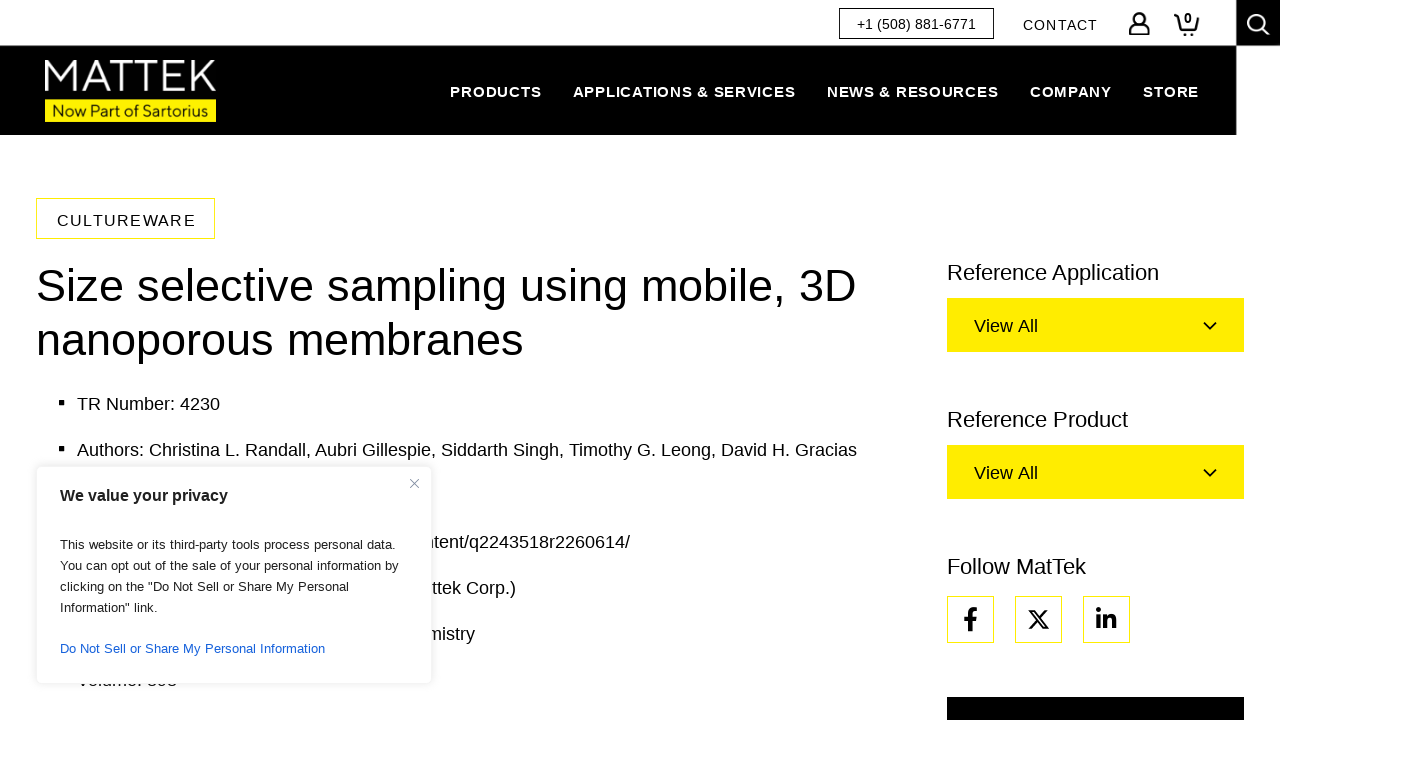

--- FILE ---
content_type: text/html; charset=UTF-8
request_url: https://www.mattek.com/reference-library/size-selective-sampling-using-mobile-3d-nanoporous-membranes/
body_size: 59807
content:
<!DOCTYPE html>
<html lang="en-US">

<head>
	<meta charset="UTF-8">
<script type="text/javascript">
/* <![CDATA[ */
var gform;gform||(document.addEventListener("gform_main_scripts_loaded",function(){gform.scriptsLoaded=!0}),document.addEventListener("gform/theme/scripts_loaded",function(){gform.themeScriptsLoaded=!0}),window.addEventListener("DOMContentLoaded",function(){gform.domLoaded=!0}),gform={domLoaded:!1,scriptsLoaded:!1,themeScriptsLoaded:!1,isFormEditor:()=>"function"==typeof InitializeEditor,callIfLoaded:function(o){return!(!gform.domLoaded||!gform.scriptsLoaded||!gform.themeScriptsLoaded&&!gform.isFormEditor()||(gform.isFormEditor()&&console.warn("The use of gform.initializeOnLoaded() is deprecated in the form editor context and will be removed in Gravity Forms 3.1."),o(),0))},initializeOnLoaded:function(o){gform.callIfLoaded(o)||(document.addEventListener("gform_main_scripts_loaded",()=>{gform.scriptsLoaded=!0,gform.callIfLoaded(o)}),document.addEventListener("gform/theme/scripts_loaded",()=>{gform.themeScriptsLoaded=!0,gform.callIfLoaded(o)}),window.addEventListener("DOMContentLoaded",()=>{gform.domLoaded=!0,gform.callIfLoaded(o)}))},hooks:{action:{},filter:{}},addAction:function(o,r,e,t){gform.addHook("action",o,r,e,t)},addFilter:function(o,r,e,t){gform.addHook("filter",o,r,e,t)},doAction:function(o){gform.doHook("action",o,arguments)},applyFilters:function(o){return gform.doHook("filter",o,arguments)},removeAction:function(o,r){gform.removeHook("action",o,r)},removeFilter:function(o,r,e){gform.removeHook("filter",o,r,e)},addHook:function(o,r,e,t,n){null==gform.hooks[o][r]&&(gform.hooks[o][r]=[]);var d=gform.hooks[o][r];null==n&&(n=r+"_"+d.length),gform.hooks[o][r].push({tag:n,callable:e,priority:t=null==t?10:t})},doHook:function(r,o,e){var t;if(e=Array.prototype.slice.call(e,1),null!=gform.hooks[r][o]&&((o=gform.hooks[r][o]).sort(function(o,r){return o.priority-r.priority}),o.forEach(function(o){"function"!=typeof(t=o.callable)&&(t=window[t]),"action"==r?t.apply(null,e):e[0]=t.apply(null,e)})),"filter"==r)return e[0]},removeHook:function(o,r,t,n){var e;null!=gform.hooks[o][r]&&(e=(e=gform.hooks[o][r]).filter(function(o,r,e){return!!(null!=n&&n!=o.tag||null!=t&&t!=o.priority)}),gform.hooks[o][r]=e)}});
/* ]]> */
</script>

	<meta http-equiv="X-UA-Compatible" content="IE=edge"><script type="text/javascript">(window.NREUM||(NREUM={})).init={ajax:{deny_list:["bam.nr-data.net"]},feature_flags:["soft_nav"]};(window.NREUM||(NREUM={})).loader_config={licenseKey:"NRJS-b927f664ea8751d0804",applicationID:"534830463",browserID:"534830541"};;/*! For license information please see nr-loader-rum-1.308.0.min.js.LICENSE.txt */
(()=>{var e,t,r={163:(e,t,r)=>{"use strict";r.d(t,{j:()=>E});var n=r(384),i=r(1741);var a=r(2555);r(860).K7.genericEvents;const s="experimental.resources",o="register",c=e=>{if(!e||"string"!=typeof e)return!1;try{document.createDocumentFragment().querySelector(e)}catch{return!1}return!0};var d=r(2614),u=r(944),l=r(8122);const f="[data-nr-mask]",g=e=>(0,l.a)(e,(()=>{const e={feature_flags:[],experimental:{allow_registered_children:!1,resources:!1},mask_selector:"*",block_selector:"[data-nr-block]",mask_input_options:{color:!1,date:!1,"datetime-local":!1,email:!1,month:!1,number:!1,range:!1,search:!1,tel:!1,text:!1,time:!1,url:!1,week:!1,textarea:!1,select:!1,password:!0}};return{ajax:{deny_list:void 0,block_internal:!0,enabled:!0,autoStart:!0},api:{get allow_registered_children(){return e.feature_flags.includes(o)||e.experimental.allow_registered_children},set allow_registered_children(t){e.experimental.allow_registered_children=t},duplicate_registered_data:!1},browser_consent_mode:{enabled:!1},distributed_tracing:{enabled:void 0,exclude_newrelic_header:void 0,cors_use_newrelic_header:void 0,cors_use_tracecontext_headers:void 0,allowed_origins:void 0},get feature_flags(){return e.feature_flags},set feature_flags(t){e.feature_flags=t},generic_events:{enabled:!0,autoStart:!0},harvest:{interval:30},jserrors:{enabled:!0,autoStart:!0},logging:{enabled:!0,autoStart:!0},metrics:{enabled:!0,autoStart:!0},obfuscate:void 0,page_action:{enabled:!0},page_view_event:{enabled:!0,autoStart:!0},page_view_timing:{enabled:!0,autoStart:!0},performance:{capture_marks:!1,capture_measures:!1,capture_detail:!0,resources:{get enabled(){return e.feature_flags.includes(s)||e.experimental.resources},set enabled(t){e.experimental.resources=t},asset_types:[],first_party_domains:[],ignore_newrelic:!0}},privacy:{cookies_enabled:!0},proxy:{assets:void 0,beacon:void 0},session:{expiresMs:d.wk,inactiveMs:d.BB},session_replay:{autoStart:!0,enabled:!1,preload:!1,sampling_rate:10,error_sampling_rate:100,collect_fonts:!1,inline_images:!1,fix_stylesheets:!0,mask_all_inputs:!0,get mask_text_selector(){return e.mask_selector},set mask_text_selector(t){c(t)?e.mask_selector="".concat(t,",").concat(f):""===t||null===t?e.mask_selector=f:(0,u.R)(5,t)},get block_class(){return"nr-block"},get ignore_class(){return"nr-ignore"},get mask_text_class(){return"nr-mask"},get block_selector(){return e.block_selector},set block_selector(t){c(t)?e.block_selector+=",".concat(t):""!==t&&(0,u.R)(6,t)},get mask_input_options(){return e.mask_input_options},set mask_input_options(t){t&&"object"==typeof t?e.mask_input_options={...t,password:!0}:(0,u.R)(7,t)}},session_trace:{enabled:!0,autoStart:!0},soft_navigations:{enabled:!0,autoStart:!0},spa:{enabled:!0,autoStart:!0},ssl:void 0,user_actions:{enabled:!0,elementAttributes:["id","className","tagName","type"]}}})());var p=r(6154),m=r(9324);let h=0;const v={buildEnv:m.F3,distMethod:m.Xs,version:m.xv,originTime:p.WN},b={consented:!1},y={appMetadata:{},get consented(){return this.session?.state?.consent||b.consented},set consented(e){b.consented=e},customTransaction:void 0,denyList:void 0,disabled:!1,harvester:void 0,isolatedBacklog:!1,isRecording:!1,loaderType:void 0,maxBytes:3e4,obfuscator:void 0,onerror:void 0,ptid:void 0,releaseIds:{},session:void 0,timeKeeper:void 0,registeredEntities:[],jsAttributesMetadata:{bytes:0},get harvestCount(){return++h}},_=e=>{const t=(0,l.a)(e,y),r=Object.keys(v).reduce((e,t)=>(e[t]={value:v[t],writable:!1,configurable:!0,enumerable:!0},e),{});return Object.defineProperties(t,r)};var w=r(5701);const x=e=>{const t=e.startsWith("http");e+="/",r.p=t?e:"https://"+e};var R=r(7836),k=r(3241);const A={accountID:void 0,trustKey:void 0,agentID:void 0,licenseKey:void 0,applicationID:void 0,xpid:void 0},S=e=>(0,l.a)(e,A),T=new Set;function E(e,t={},r,s){let{init:o,info:c,loader_config:d,runtime:u={},exposed:l=!0}=t;if(!c){const e=(0,n.pV)();o=e.init,c=e.info,d=e.loader_config}e.init=g(o||{}),e.loader_config=S(d||{}),c.jsAttributes??={},p.bv&&(c.jsAttributes.isWorker=!0),e.info=(0,a.D)(c);const f=e.init,m=[c.beacon,c.errorBeacon];T.has(e.agentIdentifier)||(f.proxy.assets&&(x(f.proxy.assets),m.push(f.proxy.assets)),f.proxy.beacon&&m.push(f.proxy.beacon),e.beacons=[...m],function(e){const t=(0,n.pV)();Object.getOwnPropertyNames(i.W.prototype).forEach(r=>{const n=i.W.prototype[r];if("function"!=typeof n||"constructor"===n)return;let a=t[r];e[r]&&!1!==e.exposed&&"micro-agent"!==e.runtime?.loaderType&&(t[r]=(...t)=>{const n=e[r](...t);return a?a(...t):n})})}(e),(0,n.US)("activatedFeatures",w.B)),u.denyList=[...f.ajax.deny_list||[],...f.ajax.block_internal?m:[]],u.ptid=e.agentIdentifier,u.loaderType=r,e.runtime=_(u),T.has(e.agentIdentifier)||(e.ee=R.ee.get(e.agentIdentifier),e.exposed=l,(0,k.W)({agentIdentifier:e.agentIdentifier,drained:!!w.B?.[e.agentIdentifier],type:"lifecycle",name:"initialize",feature:void 0,data:e.config})),T.add(e.agentIdentifier)}},384:(e,t,r)=>{"use strict";r.d(t,{NT:()=>s,US:()=>u,Zm:()=>o,bQ:()=>d,dV:()=>c,pV:()=>l});var n=r(6154),i=r(1863),a=r(1910);const s={beacon:"bam.nr-data.net",errorBeacon:"bam.nr-data.net"};function o(){return n.gm.NREUM||(n.gm.NREUM={}),void 0===n.gm.newrelic&&(n.gm.newrelic=n.gm.NREUM),n.gm.NREUM}function c(){let e=o();return e.o||(e.o={ST:n.gm.setTimeout,SI:n.gm.setImmediate||n.gm.setInterval,CT:n.gm.clearTimeout,XHR:n.gm.XMLHttpRequest,REQ:n.gm.Request,EV:n.gm.Event,PR:n.gm.Promise,MO:n.gm.MutationObserver,FETCH:n.gm.fetch,WS:n.gm.WebSocket},(0,a.i)(...Object.values(e.o))),e}function d(e,t){let r=o();r.initializedAgents??={},t.initializedAt={ms:(0,i.t)(),date:new Date},r.initializedAgents[e]=t}function u(e,t){o()[e]=t}function l(){return function(){let e=o();const t=e.info||{};e.info={beacon:s.beacon,errorBeacon:s.errorBeacon,...t}}(),function(){let e=o();const t=e.init||{};e.init={...t}}(),c(),function(){let e=o();const t=e.loader_config||{};e.loader_config={...t}}(),o()}},782:(e,t,r)=>{"use strict";r.d(t,{T:()=>n});const n=r(860).K7.pageViewTiming},860:(e,t,r)=>{"use strict";r.d(t,{$J:()=>u,K7:()=>c,P3:()=>d,XX:()=>i,Yy:()=>o,df:()=>a,qY:()=>n,v4:()=>s});const n="events",i="jserrors",a="browser/blobs",s="rum",o="browser/logs",c={ajax:"ajax",genericEvents:"generic_events",jserrors:i,logging:"logging",metrics:"metrics",pageAction:"page_action",pageViewEvent:"page_view_event",pageViewTiming:"page_view_timing",sessionReplay:"session_replay",sessionTrace:"session_trace",softNav:"soft_navigations",spa:"spa"},d={[c.pageViewEvent]:1,[c.pageViewTiming]:2,[c.metrics]:3,[c.jserrors]:4,[c.spa]:5,[c.ajax]:6,[c.sessionTrace]:7,[c.softNav]:8,[c.sessionReplay]:9,[c.logging]:10,[c.genericEvents]:11},u={[c.pageViewEvent]:s,[c.pageViewTiming]:n,[c.ajax]:n,[c.spa]:n,[c.softNav]:n,[c.metrics]:i,[c.jserrors]:i,[c.sessionTrace]:a,[c.sessionReplay]:a,[c.logging]:o,[c.genericEvents]:"ins"}},944:(e,t,r)=>{"use strict";r.d(t,{R:()=>i});var n=r(3241);function i(e,t){"function"==typeof console.debug&&(console.debug("New Relic Warning: https://github.com/newrelic/newrelic-browser-agent/blob/main/docs/warning-codes.md#".concat(e),t),(0,n.W)({agentIdentifier:null,drained:null,type:"data",name:"warn",feature:"warn",data:{code:e,secondary:t}}))}},1687:(e,t,r)=>{"use strict";r.d(t,{Ak:()=>d,Ze:()=>f,x3:()=>u});var n=r(3241),i=r(7836),a=r(3606),s=r(860),o=r(2646);const c={};function d(e,t){const r={staged:!1,priority:s.P3[t]||0};l(e),c[e].get(t)||c[e].set(t,r)}function u(e,t){e&&c[e]&&(c[e].get(t)&&c[e].delete(t),p(e,t,!1),c[e].size&&g(e))}function l(e){if(!e)throw new Error("agentIdentifier required");c[e]||(c[e]=new Map)}function f(e="",t="feature",r=!1){if(l(e),!e||!c[e].get(t)||r)return p(e,t);c[e].get(t).staged=!0,g(e)}function g(e){const t=Array.from(c[e]);t.every(([e,t])=>t.staged)&&(t.sort((e,t)=>e[1].priority-t[1].priority),t.forEach(([t])=>{c[e].delete(t),p(e,t)}))}function p(e,t,r=!0){const s=e?i.ee.get(e):i.ee,c=a.i.handlers;if(!s.aborted&&s.backlog&&c){if((0,n.W)({agentIdentifier:e,type:"lifecycle",name:"drain",feature:t}),r){const e=s.backlog[t],r=c[t];if(r){for(let t=0;e&&t<e.length;++t)m(e[t],r);Object.entries(r).forEach(([e,t])=>{Object.values(t||{}).forEach(t=>{t[0]?.on&&t[0]?.context()instanceof o.y&&t[0].on(e,t[1])})})}}s.isolatedBacklog||delete c[t],s.backlog[t]=null,s.emit("drain-"+t,[])}}function m(e,t){var r=e[1];Object.values(t[r]||{}).forEach(t=>{var r=e[0];if(t[0]===r){var n=t[1],i=e[3],a=e[2];n.apply(i,a)}})}},1738:(e,t,r)=>{"use strict";r.d(t,{U:()=>g,Y:()=>f});var n=r(3241),i=r(9908),a=r(1863),s=r(944),o=r(5701),c=r(3969),d=r(8362),u=r(860),l=r(4261);function f(e,t,r,a){const f=a||r;!f||f[e]&&f[e]!==d.d.prototype[e]||(f[e]=function(){(0,i.p)(c.xV,["API/"+e+"/called"],void 0,u.K7.metrics,r.ee),(0,n.W)({agentIdentifier:r.agentIdentifier,drained:!!o.B?.[r.agentIdentifier],type:"data",name:"api",feature:l.Pl+e,data:{}});try{return t.apply(this,arguments)}catch(e){(0,s.R)(23,e)}})}function g(e,t,r,n,s){const o=e.info;null===r?delete o.jsAttributes[t]:o.jsAttributes[t]=r,(s||null===r)&&(0,i.p)(l.Pl+n,[(0,a.t)(),t,r],void 0,"session",e.ee)}},1741:(e,t,r)=>{"use strict";r.d(t,{W:()=>a});var n=r(944),i=r(4261);class a{#e(e,...t){if(this[e]!==a.prototype[e])return this[e](...t);(0,n.R)(35,e)}addPageAction(e,t){return this.#e(i.hG,e,t)}register(e){return this.#e(i.eY,e)}recordCustomEvent(e,t){return this.#e(i.fF,e,t)}setPageViewName(e,t){return this.#e(i.Fw,e,t)}setCustomAttribute(e,t,r){return this.#e(i.cD,e,t,r)}noticeError(e,t){return this.#e(i.o5,e,t)}setUserId(e,t=!1){return this.#e(i.Dl,e,t)}setApplicationVersion(e){return this.#e(i.nb,e)}setErrorHandler(e){return this.#e(i.bt,e)}addRelease(e,t){return this.#e(i.k6,e,t)}log(e,t){return this.#e(i.$9,e,t)}start(){return this.#e(i.d3)}finished(e){return this.#e(i.BL,e)}recordReplay(){return this.#e(i.CH)}pauseReplay(){return this.#e(i.Tb)}addToTrace(e){return this.#e(i.U2,e)}setCurrentRouteName(e){return this.#e(i.PA,e)}interaction(e){return this.#e(i.dT,e)}wrapLogger(e,t,r){return this.#e(i.Wb,e,t,r)}measure(e,t){return this.#e(i.V1,e,t)}consent(e){return this.#e(i.Pv,e)}}},1863:(e,t,r)=>{"use strict";function n(){return Math.floor(performance.now())}r.d(t,{t:()=>n})},1910:(e,t,r)=>{"use strict";r.d(t,{i:()=>a});var n=r(944);const i=new Map;function a(...e){return e.every(e=>{if(i.has(e))return i.get(e);const t="function"==typeof e?e.toString():"",r=t.includes("[native code]"),a=t.includes("nrWrapper");return r||a||(0,n.R)(64,e?.name||t),i.set(e,r),r})}},2555:(e,t,r)=>{"use strict";r.d(t,{D:()=>o,f:()=>s});var n=r(384),i=r(8122);const a={beacon:n.NT.beacon,errorBeacon:n.NT.errorBeacon,licenseKey:void 0,applicationID:void 0,sa:void 0,queueTime:void 0,applicationTime:void 0,ttGuid:void 0,user:void 0,account:void 0,product:void 0,extra:void 0,jsAttributes:{},userAttributes:void 0,atts:void 0,transactionName:void 0,tNamePlain:void 0};function s(e){try{return!!e.licenseKey&&!!e.errorBeacon&&!!e.applicationID}catch(e){return!1}}const o=e=>(0,i.a)(e,a)},2614:(e,t,r)=>{"use strict";r.d(t,{BB:()=>s,H3:()=>n,g:()=>d,iL:()=>c,tS:()=>o,uh:()=>i,wk:()=>a});const n="NRBA",i="SESSION",a=144e5,s=18e5,o={STARTED:"session-started",PAUSE:"session-pause",RESET:"session-reset",RESUME:"session-resume",UPDATE:"session-update"},c={SAME_TAB:"same-tab",CROSS_TAB:"cross-tab"},d={OFF:0,FULL:1,ERROR:2}},2646:(e,t,r)=>{"use strict";r.d(t,{y:()=>n});class n{constructor(e){this.contextId=e}}},2843:(e,t,r)=>{"use strict";r.d(t,{G:()=>a,u:()=>i});var n=r(3878);function i(e,t=!1,r,i){(0,n.DD)("visibilitychange",function(){if(t)return void("hidden"===document.visibilityState&&e());e(document.visibilityState)},r,i)}function a(e,t,r){(0,n.sp)("pagehide",e,t,r)}},3241:(e,t,r)=>{"use strict";r.d(t,{W:()=>a});var n=r(6154);const i="newrelic";function a(e={}){try{n.gm.dispatchEvent(new CustomEvent(i,{detail:e}))}catch(e){}}},3606:(e,t,r)=>{"use strict";r.d(t,{i:()=>a});var n=r(9908);a.on=s;var i=a.handlers={};function a(e,t,r,a){s(a||n.d,i,e,t,r)}function s(e,t,r,i,a){a||(a="feature"),e||(e=n.d);var s=t[a]=t[a]||{};(s[r]=s[r]||[]).push([e,i])}},3878:(e,t,r)=>{"use strict";function n(e,t){return{capture:e,passive:!1,signal:t}}function i(e,t,r=!1,i){window.addEventListener(e,t,n(r,i))}function a(e,t,r=!1,i){document.addEventListener(e,t,n(r,i))}r.d(t,{DD:()=>a,jT:()=>n,sp:()=>i})},3969:(e,t,r)=>{"use strict";r.d(t,{TZ:()=>n,XG:()=>o,rs:()=>i,xV:()=>s,z_:()=>a});const n=r(860).K7.metrics,i="sm",a="cm",s="storeSupportabilityMetrics",o="storeEventMetrics"},4234:(e,t,r)=>{"use strict";r.d(t,{W:()=>a});var n=r(7836),i=r(1687);class a{constructor(e,t){this.agentIdentifier=e,this.ee=n.ee.get(e),this.featureName=t,this.blocked=!1}deregisterDrain(){(0,i.x3)(this.agentIdentifier,this.featureName)}}},4261:(e,t,r)=>{"use strict";r.d(t,{$9:()=>d,BL:()=>o,CH:()=>g,Dl:()=>_,Fw:()=>y,PA:()=>h,Pl:()=>n,Pv:()=>k,Tb:()=>l,U2:()=>a,V1:()=>R,Wb:()=>x,bt:()=>b,cD:()=>v,d3:()=>w,dT:()=>c,eY:()=>p,fF:()=>f,hG:()=>i,k6:()=>s,nb:()=>m,o5:()=>u});const n="api-",i="addPageAction",a="addToTrace",s="addRelease",o="finished",c="interaction",d="log",u="noticeError",l="pauseReplay",f="recordCustomEvent",g="recordReplay",p="register",m="setApplicationVersion",h="setCurrentRouteName",v="setCustomAttribute",b="setErrorHandler",y="setPageViewName",_="setUserId",w="start",x="wrapLogger",R="measure",k="consent"},5289:(e,t,r)=>{"use strict";r.d(t,{GG:()=>s,Qr:()=>c,sB:()=>o});var n=r(3878),i=r(6389);function a(){return"undefined"==typeof document||"complete"===document.readyState}function s(e,t){if(a())return e();const r=(0,i.J)(e),s=setInterval(()=>{a()&&(clearInterval(s),r())},500);(0,n.sp)("load",r,t)}function o(e){if(a())return e();(0,n.DD)("DOMContentLoaded",e)}function c(e){if(a())return e();(0,n.sp)("popstate",e)}},5607:(e,t,r)=>{"use strict";r.d(t,{W:()=>n});const n=(0,r(9566).bz)()},5701:(e,t,r)=>{"use strict";r.d(t,{B:()=>a,t:()=>s});var n=r(3241);const i=new Set,a={};function s(e,t){const r=t.agentIdentifier;a[r]??={},e&&"object"==typeof e&&(i.has(r)||(t.ee.emit("rumresp",[e]),a[r]=e,i.add(r),(0,n.W)({agentIdentifier:r,loaded:!0,drained:!0,type:"lifecycle",name:"load",feature:void 0,data:e})))}},6154:(e,t,r)=>{"use strict";r.d(t,{OF:()=>c,RI:()=>i,WN:()=>u,bv:()=>a,eN:()=>l,gm:()=>s,mw:()=>o,sb:()=>d});var n=r(1863);const i="undefined"!=typeof window&&!!window.document,a="undefined"!=typeof WorkerGlobalScope&&("undefined"!=typeof self&&self instanceof WorkerGlobalScope&&self.navigator instanceof WorkerNavigator||"undefined"!=typeof globalThis&&globalThis instanceof WorkerGlobalScope&&globalThis.navigator instanceof WorkerNavigator),s=i?window:"undefined"!=typeof WorkerGlobalScope&&("undefined"!=typeof self&&self instanceof WorkerGlobalScope&&self||"undefined"!=typeof globalThis&&globalThis instanceof WorkerGlobalScope&&globalThis),o=Boolean("hidden"===s?.document?.visibilityState),c=/iPad|iPhone|iPod/.test(s.navigator?.userAgent),d=c&&"undefined"==typeof SharedWorker,u=((()=>{const e=s.navigator?.userAgent?.match(/Firefox[/\s](\d+\.\d+)/);Array.isArray(e)&&e.length>=2&&e[1]})(),Date.now()-(0,n.t)()),l=()=>"undefined"!=typeof PerformanceNavigationTiming&&s?.performance?.getEntriesByType("navigation")?.[0]?.responseStart},6389:(e,t,r)=>{"use strict";function n(e,t=500,r={}){const n=r?.leading||!1;let i;return(...r)=>{n&&void 0===i&&(e.apply(this,r),i=setTimeout(()=>{i=clearTimeout(i)},t)),n||(clearTimeout(i),i=setTimeout(()=>{e.apply(this,r)},t))}}function i(e){let t=!1;return(...r)=>{t||(t=!0,e.apply(this,r))}}r.d(t,{J:()=>i,s:()=>n})},6630:(e,t,r)=>{"use strict";r.d(t,{T:()=>n});const n=r(860).K7.pageViewEvent},7699:(e,t,r)=>{"use strict";r.d(t,{It:()=>a,KC:()=>o,No:()=>i,qh:()=>s});var n=r(860);const i=16e3,a=1e6,s="SESSION_ERROR",o={[n.K7.logging]:!0,[n.K7.genericEvents]:!1,[n.K7.jserrors]:!1,[n.K7.ajax]:!1}},7836:(e,t,r)=>{"use strict";r.d(t,{P:()=>o,ee:()=>c});var n=r(384),i=r(8990),a=r(2646),s=r(5607);const o="nr@context:".concat(s.W),c=function e(t,r){var n={},s={},u={},l=!1;try{l=16===r.length&&d.initializedAgents?.[r]?.runtime.isolatedBacklog}catch(e){}var f={on:p,addEventListener:p,removeEventListener:function(e,t){var r=n[e];if(!r)return;for(var i=0;i<r.length;i++)r[i]===t&&r.splice(i,1)},emit:function(e,r,n,i,a){!1!==a&&(a=!0);if(c.aborted&&!i)return;t&&a&&t.emit(e,r,n);var o=g(n);m(e).forEach(e=>{e.apply(o,r)});var d=v()[s[e]];d&&d.push([f,e,r,o]);return o},get:h,listeners:m,context:g,buffer:function(e,t){const r=v();if(t=t||"feature",f.aborted)return;Object.entries(e||{}).forEach(([e,n])=>{s[n]=t,t in r||(r[t]=[])})},abort:function(){f._aborted=!0,Object.keys(f.backlog).forEach(e=>{delete f.backlog[e]})},isBuffering:function(e){return!!v()[s[e]]},debugId:r,backlog:l?{}:t&&"object"==typeof t.backlog?t.backlog:{},isolatedBacklog:l};return Object.defineProperty(f,"aborted",{get:()=>{let e=f._aborted||!1;return e||(t&&(e=t.aborted),e)}}),f;function g(e){return e&&e instanceof a.y?e:e?(0,i.I)(e,o,()=>new a.y(o)):new a.y(o)}function p(e,t){n[e]=m(e).concat(t)}function m(e){return n[e]||[]}function h(t){return u[t]=u[t]||e(f,t)}function v(){return f.backlog}}(void 0,"globalEE"),d=(0,n.Zm)();d.ee||(d.ee=c)},8122:(e,t,r)=>{"use strict";r.d(t,{a:()=>i});var n=r(944);function i(e,t){try{if(!e||"object"!=typeof e)return(0,n.R)(3);if(!t||"object"!=typeof t)return(0,n.R)(4);const r=Object.create(Object.getPrototypeOf(t),Object.getOwnPropertyDescriptors(t)),a=0===Object.keys(r).length?e:r;for(let s in a)if(void 0!==e[s])try{if(null===e[s]){r[s]=null;continue}Array.isArray(e[s])&&Array.isArray(t[s])?r[s]=Array.from(new Set([...e[s],...t[s]])):"object"==typeof e[s]&&"object"==typeof t[s]?r[s]=i(e[s],t[s]):r[s]=e[s]}catch(e){r[s]||(0,n.R)(1,e)}return r}catch(e){(0,n.R)(2,e)}}},8362:(e,t,r)=>{"use strict";r.d(t,{d:()=>a});var n=r(9566),i=r(1741);class a extends i.W{agentIdentifier=(0,n.LA)(16)}},8374:(e,t,r)=>{r.nc=(()=>{try{return document?.currentScript?.nonce}catch(e){}return""})()},8990:(e,t,r)=>{"use strict";r.d(t,{I:()=>i});var n=Object.prototype.hasOwnProperty;function i(e,t,r){if(n.call(e,t))return e[t];var i=r();if(Object.defineProperty&&Object.keys)try{return Object.defineProperty(e,t,{value:i,writable:!0,enumerable:!1}),i}catch(e){}return e[t]=i,i}},9324:(e,t,r)=>{"use strict";r.d(t,{F3:()=>i,Xs:()=>a,xv:()=>n});const n="1.308.0",i="PROD",a="CDN"},9566:(e,t,r)=>{"use strict";r.d(t,{LA:()=>o,bz:()=>s});var n=r(6154);const i="xxxxxxxx-xxxx-4xxx-yxxx-xxxxxxxxxxxx";function a(e,t){return e?15&e[t]:16*Math.random()|0}function s(){const e=n.gm?.crypto||n.gm?.msCrypto;let t,r=0;return e&&e.getRandomValues&&(t=e.getRandomValues(new Uint8Array(30))),i.split("").map(e=>"x"===e?a(t,r++).toString(16):"y"===e?(3&a()|8).toString(16):e).join("")}function o(e){const t=n.gm?.crypto||n.gm?.msCrypto;let r,i=0;t&&t.getRandomValues&&(r=t.getRandomValues(new Uint8Array(e)));const s=[];for(var o=0;o<e;o++)s.push(a(r,i++).toString(16));return s.join("")}},9908:(e,t,r)=>{"use strict";r.d(t,{d:()=>n,p:()=>i});var n=r(7836).ee.get("handle");function i(e,t,r,i,a){a?(a.buffer([e],i),a.emit(e,t,r)):(n.buffer([e],i),n.emit(e,t,r))}}},n={};function i(e){var t=n[e];if(void 0!==t)return t.exports;var a=n[e]={exports:{}};return r[e](a,a.exports,i),a.exports}i.m=r,i.d=(e,t)=>{for(var r in t)i.o(t,r)&&!i.o(e,r)&&Object.defineProperty(e,r,{enumerable:!0,get:t[r]})},i.f={},i.e=e=>Promise.all(Object.keys(i.f).reduce((t,r)=>(i.f[r](e,t),t),[])),i.u=e=>"nr-rum-1.308.0.min.js",i.o=(e,t)=>Object.prototype.hasOwnProperty.call(e,t),e={},t="NRBA-1.308.0.PROD:",i.l=(r,n,a,s)=>{if(e[r])e[r].push(n);else{var o,c;if(void 0!==a)for(var d=document.getElementsByTagName("script"),u=0;u<d.length;u++){var l=d[u];if(l.getAttribute("src")==r||l.getAttribute("data-webpack")==t+a){o=l;break}}if(!o){c=!0;var f={296:"sha512-+MIMDsOcckGXa1EdWHqFNv7P+JUkd5kQwCBr3KE6uCvnsBNUrdSt4a/3/L4j4TxtnaMNjHpza2/erNQbpacJQA=="};(o=document.createElement("script")).charset="utf-8",i.nc&&o.setAttribute("nonce",i.nc),o.setAttribute("data-webpack",t+a),o.src=r,0!==o.src.indexOf(window.location.origin+"/")&&(o.crossOrigin="anonymous"),f[s]&&(o.integrity=f[s])}e[r]=[n];var g=(t,n)=>{o.onerror=o.onload=null,clearTimeout(p);var i=e[r];if(delete e[r],o.parentNode&&o.parentNode.removeChild(o),i&&i.forEach(e=>e(n)),t)return t(n)},p=setTimeout(g.bind(null,void 0,{type:"timeout",target:o}),12e4);o.onerror=g.bind(null,o.onerror),o.onload=g.bind(null,o.onload),c&&document.head.appendChild(o)}},i.r=e=>{"undefined"!=typeof Symbol&&Symbol.toStringTag&&Object.defineProperty(e,Symbol.toStringTag,{value:"Module"}),Object.defineProperty(e,"__esModule",{value:!0})},i.p="https://js-agent.newrelic.com/",(()=>{var e={374:0,840:0};i.f.j=(t,r)=>{var n=i.o(e,t)?e[t]:void 0;if(0!==n)if(n)r.push(n[2]);else{var a=new Promise((r,i)=>n=e[t]=[r,i]);r.push(n[2]=a);var s=i.p+i.u(t),o=new Error;i.l(s,r=>{if(i.o(e,t)&&(0!==(n=e[t])&&(e[t]=void 0),n)){var a=r&&("load"===r.type?"missing":r.type),s=r&&r.target&&r.target.src;o.message="Loading chunk "+t+" failed: ("+a+": "+s+")",o.name="ChunkLoadError",o.type=a,o.request=s,n[1](o)}},"chunk-"+t,t)}};var t=(t,r)=>{var n,a,[s,o,c]=r,d=0;if(s.some(t=>0!==e[t])){for(n in o)i.o(o,n)&&(i.m[n]=o[n]);if(c)c(i)}for(t&&t(r);d<s.length;d++)a=s[d],i.o(e,a)&&e[a]&&e[a][0](),e[a]=0},r=self["webpackChunk:NRBA-1.308.0.PROD"]=self["webpackChunk:NRBA-1.308.0.PROD"]||[];r.forEach(t.bind(null,0)),r.push=t.bind(null,r.push.bind(r))})(),(()=>{"use strict";i(8374);var e=i(8362),t=i(860);const r=Object.values(t.K7);var n=i(163);var a=i(9908),s=i(1863),o=i(4261),c=i(1738);var d=i(1687),u=i(4234),l=i(5289),f=i(6154),g=i(944),p=i(384);const m=e=>f.RI&&!0===e?.privacy.cookies_enabled;function h(e){return!!(0,p.dV)().o.MO&&m(e)&&!0===e?.session_trace.enabled}var v=i(6389),b=i(7699);class y extends u.W{constructor(e,t){super(e.agentIdentifier,t),this.agentRef=e,this.abortHandler=void 0,this.featAggregate=void 0,this.loadedSuccessfully=void 0,this.onAggregateImported=new Promise(e=>{this.loadedSuccessfully=e}),this.deferred=Promise.resolve(),!1===e.init[this.featureName].autoStart?this.deferred=new Promise((t,r)=>{this.ee.on("manual-start-all",(0,v.J)(()=>{(0,d.Ak)(e.agentIdentifier,this.featureName),t()}))}):(0,d.Ak)(e.agentIdentifier,t)}importAggregator(e,t,r={}){if(this.featAggregate)return;const n=async()=>{let n;await this.deferred;try{if(m(e.init)){const{setupAgentSession:t}=await i.e(296).then(i.bind(i,3305));n=t(e)}}catch(e){(0,g.R)(20,e),this.ee.emit("internal-error",[e]),(0,a.p)(b.qh,[e],void 0,this.featureName,this.ee)}try{if(!this.#t(this.featureName,n,e.init))return(0,d.Ze)(this.agentIdentifier,this.featureName),void this.loadedSuccessfully(!1);const{Aggregate:i}=await t();this.featAggregate=new i(e,r),e.runtime.harvester.initializedAggregates.push(this.featAggregate),this.loadedSuccessfully(!0)}catch(e){(0,g.R)(34,e),this.abortHandler?.(),(0,d.Ze)(this.agentIdentifier,this.featureName,!0),this.loadedSuccessfully(!1),this.ee&&this.ee.abort()}};f.RI?(0,l.GG)(()=>n(),!0):n()}#t(e,r,n){if(this.blocked)return!1;switch(e){case t.K7.sessionReplay:return h(n)&&!!r;case t.K7.sessionTrace:return!!r;default:return!0}}}var _=i(6630),w=i(2614),x=i(3241);class R extends y{static featureName=_.T;constructor(e){var t;super(e,_.T),this.setupInspectionEvents(e.agentIdentifier),t=e,(0,c.Y)(o.Fw,function(e,r){"string"==typeof e&&("/"!==e.charAt(0)&&(e="/"+e),t.runtime.customTransaction=(r||"http://custom.transaction")+e,(0,a.p)(o.Pl+o.Fw,[(0,s.t)()],void 0,void 0,t.ee))},t),this.importAggregator(e,()=>i.e(296).then(i.bind(i,3943)))}setupInspectionEvents(e){const t=(t,r)=>{t&&(0,x.W)({agentIdentifier:e,timeStamp:t.timeStamp,loaded:"complete"===t.target.readyState,type:"window",name:r,data:t.target.location+""})};(0,l.sB)(e=>{t(e,"DOMContentLoaded")}),(0,l.GG)(e=>{t(e,"load")}),(0,l.Qr)(e=>{t(e,"navigate")}),this.ee.on(w.tS.UPDATE,(t,r)=>{(0,x.W)({agentIdentifier:e,type:"lifecycle",name:"session",data:r})})}}class k extends e.d{constructor(e){var t;(super(),f.gm)?(this.features={},(0,p.bQ)(this.agentIdentifier,this),this.desiredFeatures=new Set(e.features||[]),this.desiredFeatures.add(R),(0,n.j)(this,e,e.loaderType||"agent"),t=this,(0,c.Y)(o.cD,function(e,r,n=!1){if("string"==typeof e){if(["string","number","boolean"].includes(typeof r)||null===r)return(0,c.U)(t,e,r,o.cD,n);(0,g.R)(40,typeof r)}else(0,g.R)(39,typeof e)},t),function(e){(0,c.Y)(o.Dl,function(t,r=!1){if("string"!=typeof t&&null!==t)return void(0,g.R)(41,typeof t);const n=e.info.jsAttributes["enduser.id"];r&&null!=n&&n!==t?(0,a.p)(o.Pl+"setUserIdAndResetSession",[t],void 0,"session",e.ee):(0,c.U)(e,"enduser.id",t,o.Dl,!0)},e)}(this),function(e){(0,c.Y)(o.nb,function(t){if("string"==typeof t||null===t)return(0,c.U)(e,"application.version",t,o.nb,!1);(0,g.R)(42,typeof t)},e)}(this),function(e){(0,c.Y)(o.d3,function(){e.ee.emit("manual-start-all")},e)}(this),function(e){(0,c.Y)(o.Pv,function(t=!0){if("boolean"==typeof t){if((0,a.p)(o.Pl+o.Pv,[t],void 0,"session",e.ee),e.runtime.consented=t,t){const t=e.features.page_view_event;t.onAggregateImported.then(e=>{const r=t.featAggregate;e&&!r.sentRum&&r.sendRum()})}}else(0,g.R)(65,typeof t)},e)}(this),this.run()):(0,g.R)(21)}get config(){return{info:this.info,init:this.init,loader_config:this.loader_config,runtime:this.runtime}}get api(){return this}run(){try{const e=function(e){const t={};return r.forEach(r=>{t[r]=!!e[r]?.enabled}),t}(this.init),n=[...this.desiredFeatures];n.sort((e,r)=>t.P3[e.featureName]-t.P3[r.featureName]),n.forEach(r=>{if(!e[r.featureName]&&r.featureName!==t.K7.pageViewEvent)return;if(r.featureName===t.K7.spa)return void(0,g.R)(67);const n=function(e){switch(e){case t.K7.ajax:return[t.K7.jserrors];case t.K7.sessionTrace:return[t.K7.ajax,t.K7.pageViewEvent];case t.K7.sessionReplay:return[t.K7.sessionTrace];case t.K7.pageViewTiming:return[t.K7.pageViewEvent];default:return[]}}(r.featureName).filter(e=>!(e in this.features));n.length>0&&(0,g.R)(36,{targetFeature:r.featureName,missingDependencies:n}),this.features[r.featureName]=new r(this)})}catch(e){(0,g.R)(22,e);for(const e in this.features)this.features[e].abortHandler?.();const t=(0,p.Zm)();delete t.initializedAgents[this.agentIdentifier]?.features,delete this.sharedAggregator;return t.ee.get(this.agentIdentifier).abort(),!1}}}var A=i(2843),S=i(782);class T extends y{static featureName=S.T;constructor(e){super(e,S.T),f.RI&&((0,A.u)(()=>(0,a.p)("docHidden",[(0,s.t)()],void 0,S.T,this.ee),!0),(0,A.G)(()=>(0,a.p)("winPagehide",[(0,s.t)()],void 0,S.T,this.ee)),this.importAggregator(e,()=>i.e(296).then(i.bind(i,2117))))}}var E=i(3969);class I extends y{static featureName=E.TZ;constructor(e){super(e,E.TZ),f.RI&&document.addEventListener("securitypolicyviolation",e=>{(0,a.p)(E.xV,["Generic/CSPViolation/Detected"],void 0,this.featureName,this.ee)}),this.importAggregator(e,()=>i.e(296).then(i.bind(i,9623)))}}new k({features:[R,T,I],loaderType:"lite"})})()})();</script>
	<meta name="viewport" content="width=device-width, initial-scale=1">

		<script type="text/javascript">
	;window.NREUM||(NREUM={});NREUM.info = {"beacon":"bam.nr-data.net","errorBeacon":"bam.nr-data.net","licenseKey":"NRJS-d023e74b7c85c6e0e3a","applicationID":"1278066697","transactionName":"ZQUHZhcDDURSUkcKDl8YeURZHBoNWwMLTkYKEldeSR4=","queueTime":0,"applicationTime":77,"atts":"SEMNEF4ZG0k=","agent":""};
	</script>
	
	
	<link rel="pingback" href="https://www.mattek.com/xmlrpc.php" />

	
	<style>.wow{visibility:hidden;opacity:0}.wow.animated{visibility:visible;opacity:1}</style><meta name='robots' content='index, follow, max-image-preview:large, max-snippet:-1, max-video-preview:-1' />
	<style>img:is([sizes="auto" i], [sizes^="auto," i]) { contain-intrinsic-size: 3000px 1500px }</style>
	
<!-- Google Tag Manager for WordPress by gtm4wp.com -->
<script data-cfasync="false" data-pagespeed-no-defer>
	var gtm4wp_datalayer_name = "dataLayer";
	var dataLayer = dataLayer || [];
</script>
<!-- End Google Tag Manager for WordPress by gtm4wp.com -->
	<!-- This site is optimized with the Yoast SEO plugin v26.4 - https://yoast.com/wordpress/plugins/seo/ -->
	<title>Size selective sampling using mobile, 3D nanoporous membranes &#8226; Mattek - Part of Sartorius</title>
	<link rel="canonical" href="https://www.mattek.com/reference-library/size-selective-sampling-using-mobile-3d-nanoporous-membranes/" />
	<script type="application/ld+json" class="yoast-schema-graph">{"@context":"https://schema.org","@graph":[{"@type":"WebPage","@id":"https://www.mattek.com/reference-library/size-selective-sampling-using-mobile-3d-nanoporous-membranes/","url":"https://www.mattek.com/reference-library/size-selective-sampling-using-mobile-3d-nanoporous-membranes/","name":"Size selective sampling using mobile, 3D nanoporous membranes &#8226; Mattek - Part of Sartorius","isPartOf":{"@id":"https://www.mattek.com/#website"},"datePublished":"2015-12-09T08:47:57+00:00","dateModified":"2025-03-05T18:42:13+00:00","breadcrumb":{"@id":"https://www.mattek.com/reference-library/size-selective-sampling-using-mobile-3d-nanoporous-membranes/#breadcrumb"},"inLanguage":"en-US","potentialAction":[{"@type":"ReadAction","target":["https://www.mattek.com/reference-library/size-selective-sampling-using-mobile-3d-nanoporous-membranes/"]}]},{"@type":"BreadcrumbList","@id":"https://www.mattek.com/reference-library/size-selective-sampling-using-mobile-3d-nanoporous-membranes/#breadcrumb","itemListElement":[{"@type":"ListItem","position":1,"name":"Home","item":"https://www.mattek.com/"},{"@type":"ListItem","position":2,"name":"Reference Libraries","item":"https://www.mattek.com/reference-libraries/"},{"@type":"ListItem","position":3,"name":"Size selective sampling using mobile, 3D nanoporous membranes"}]},{"@type":"WebSite","@id":"https://www.mattek.com/#website","url":"https://www.mattek.com/","name":"Mattek - Part of Sartorius","description":"","publisher":{"@id":"https://www.mattek.com/#organization"},"potentialAction":[{"@type":"SearchAction","target":{"@type":"EntryPoint","urlTemplate":"https://www.mattek.com/?s={search_term_string}"},"query-input":{"@type":"PropertyValueSpecification","valueRequired":true,"valueName":"search_term_string"}}],"inLanguage":"en-US"},{"@type":"Organization","@id":"https://www.mattek.com/#organization","name":"Mattek Corporation","url":"https://www.mattek.com/","logo":{"@type":"ImageObject","inLanguage":"en-US","@id":"https://www.mattek.com/#/schema/logo/image/","url":"https://www.mattek.com/wp-content/uploads/2025/08/SAR_Interim-Logo_Mattek-Yellow@0.5x.jpg","contentUrl":"https://www.mattek.com/wp-content/uploads/2025/08/SAR_Interim-Logo_Mattek-Yellow@0.5x.jpg","width":250,"height":118,"caption":"Mattek Corporation"},"image":{"@id":"https://www.mattek.com/#/schema/logo/image/"},"sameAs":["https://www.facebook.com/mattekcorporation","https://x.com/MatTek_Corp","https://www.linkedin.com/company/mattek-corporation","https://www.youtube.com/channel/UCjOWCFIVEQTuWbr-EQaVzOQ"]}]}</script>
	<!-- / Yoast SEO plugin. -->


<!-- Hubbub v.1.36.1 https://morehubbub.com/ -->
<meta property="og:locale" content="en_US" />
<meta property="og:type" content="article" />
<meta property="og:title" content="Size selective sampling using mobile, 3D nanoporous membranes" />
<meta property="og:description" content="" />
<meta property="og:url" content="https://www.mattek.com/reference-library/size-selective-sampling-using-mobile-3d-nanoporous-membranes/" />
<meta property="og:site_name" content="Mattek - Part of Sartorius" />
<meta property="og:updated_time" content="2025-03-05T13:42:13+00:00" />
<meta property="article:published_time" content="2015-12-09T03:47:57+00:00" />
<meta property="article:modified_time" content="2025-03-05T13:42:13+00:00" />
<meta name="twitter:card" content="summary_large_image" />
<meta name="twitter:title" content="Size selective sampling using mobile, 3D nanoporous membranes" />
<meta name="twitter:description" content="" />
<meta class="flipboard-article" content="" />
<!-- Hubbub v.1.36.1 https://morehubbub.com/ -->
<link rel="alternate" type="application/rss+xml" title="Mattek - Part of Sartorius &raquo; Feed" href="https://www.mattek.com/feed/" />
<script type="text/javascript">
/* <![CDATA[ */
window._wpemojiSettings = {"baseUrl":"https:\/\/s.w.org\/images\/core\/emoji\/16.0.1\/72x72\/","ext":".png","svgUrl":"https:\/\/s.w.org\/images\/core\/emoji\/16.0.1\/svg\/","svgExt":".svg","source":{"concatemoji":"https:\/\/www.mattek.com\/wp-includes\/js\/wp-emoji-release.min.js?ver=6.8.2"}};
/*! This file is auto-generated */
!function(s,n){var o,i,e;function c(e){try{var t={supportTests:e,timestamp:(new Date).valueOf()};sessionStorage.setItem(o,JSON.stringify(t))}catch(e){}}function p(e,t,n){e.clearRect(0,0,e.canvas.width,e.canvas.height),e.fillText(t,0,0);var t=new Uint32Array(e.getImageData(0,0,e.canvas.width,e.canvas.height).data),a=(e.clearRect(0,0,e.canvas.width,e.canvas.height),e.fillText(n,0,0),new Uint32Array(e.getImageData(0,0,e.canvas.width,e.canvas.height).data));return t.every(function(e,t){return e===a[t]})}function u(e,t){e.clearRect(0,0,e.canvas.width,e.canvas.height),e.fillText(t,0,0);for(var n=e.getImageData(16,16,1,1),a=0;a<n.data.length;a++)if(0!==n.data[a])return!1;return!0}function f(e,t,n,a){switch(t){case"flag":return n(e,"\ud83c\udff3\ufe0f\u200d\u26a7\ufe0f","\ud83c\udff3\ufe0f\u200b\u26a7\ufe0f")?!1:!n(e,"\ud83c\udde8\ud83c\uddf6","\ud83c\udde8\u200b\ud83c\uddf6")&&!n(e,"\ud83c\udff4\udb40\udc67\udb40\udc62\udb40\udc65\udb40\udc6e\udb40\udc67\udb40\udc7f","\ud83c\udff4\u200b\udb40\udc67\u200b\udb40\udc62\u200b\udb40\udc65\u200b\udb40\udc6e\u200b\udb40\udc67\u200b\udb40\udc7f");case"emoji":return!a(e,"\ud83e\udedf")}return!1}function g(e,t,n,a){var r="undefined"!=typeof WorkerGlobalScope&&self instanceof WorkerGlobalScope?new OffscreenCanvas(300,150):s.createElement("canvas"),o=r.getContext("2d",{willReadFrequently:!0}),i=(o.textBaseline="top",o.font="600 32px Arial",{});return e.forEach(function(e){i[e]=t(o,e,n,a)}),i}function t(e){var t=s.createElement("script");t.src=e,t.defer=!0,s.head.appendChild(t)}"undefined"!=typeof Promise&&(o="wpEmojiSettingsSupports",i=["flag","emoji"],n.supports={everything:!0,everythingExceptFlag:!0},e=new Promise(function(e){s.addEventListener("DOMContentLoaded",e,{once:!0})}),new Promise(function(t){var n=function(){try{var e=JSON.parse(sessionStorage.getItem(o));if("object"==typeof e&&"number"==typeof e.timestamp&&(new Date).valueOf()<e.timestamp+604800&&"object"==typeof e.supportTests)return e.supportTests}catch(e){}return null}();if(!n){if("undefined"!=typeof Worker&&"undefined"!=typeof OffscreenCanvas&&"undefined"!=typeof URL&&URL.createObjectURL&&"undefined"!=typeof Blob)try{var e="postMessage("+g.toString()+"("+[JSON.stringify(i),f.toString(),p.toString(),u.toString()].join(",")+"));",a=new Blob([e],{type:"text/javascript"}),r=new Worker(URL.createObjectURL(a),{name:"wpTestEmojiSupports"});return void(r.onmessage=function(e){c(n=e.data),r.terminate(),t(n)})}catch(e){}c(n=g(i,f,p,u))}t(n)}).then(function(e){for(var t in e)n.supports[t]=e[t],n.supports.everything=n.supports.everything&&n.supports[t],"flag"!==t&&(n.supports.everythingExceptFlag=n.supports.everythingExceptFlag&&n.supports[t]);n.supports.everythingExceptFlag=n.supports.everythingExceptFlag&&!n.supports.flag,n.DOMReady=!1,n.readyCallback=function(){n.DOMReady=!0}}).then(function(){return e}).then(function(){var e;n.supports.everything||(n.readyCallback(),(e=n.source||{}).concatemoji?t(e.concatemoji):e.wpemoji&&e.twemoji&&(t(e.twemoji),t(e.wpemoji)))}))}((window,document),window._wpemojiSettings);
/* ]]> */
</script>
<link rel='stylesheet' id='wc-authorize-net-cim-credit-card-checkout-block-css' href='https://www.mattek.com/wp-content/plugins/woocommerce-gateway-authorize-net-cim/assets/css/blocks/wc-authorize-net-cim-checkout-block.css?ver=1769043848' type='text/css' media='all' />
<link rel='stylesheet' id='wc-authorize-net-cim-echeck-checkout-block-css' href='https://www.mattek.com/wp-content/plugins/woocommerce-gateway-authorize-net-cim/assets/css/blocks/wc-authorize-net-cim-checkout-block.css?ver=3.10.13' type='text/css' media='all' />
<style id='wp-emoji-styles-inline-css' type='text/css'>

	img.wp-smiley, img.emoji {
		display: inline !important;
		border: none !important;
		box-shadow: none !important;
		height: 1em !important;
		width: 1em !important;
		margin: 0 0.07em !important;
		vertical-align: -0.1em !important;
		background: none !important;
		padding: 0 !important;
	}
</style>
<link rel='stylesheet' id='aftax-frontc-css' href='https://www.mattek.com/wp-content/plugins/woocommerce-tax-exempt-plugin/assets/css/aftax_front.css?ver=1.0' type='text/css' media='' />
<link rel="preload" href="https://www.mattek.com/wp-content/plugins/woocommerce/assets/css/woocommerce-layout.css?ver=10.3.5" as="style" onload="this.onload=null;this.rel='stylesheet'"><noscript><link rel="stylesheet" href="https://www.mattek.com/wp-content/plugins/woocommerce/assets/css/woocommerce-layout.css?ver=10.3.5"></noscript><link rel="preload" href="https://www.mattek.com/wp-content/plugins/woocommerce/assets/css/woocommerce-smallscreen.css?ver=10.3.5" as="style" onload="this.onload=null;this.rel='stylesheet'"><noscript><link rel="stylesheet" href="https://www.mattek.com/wp-content/plugins/woocommerce/assets/css/woocommerce-smallscreen.css?ver=10.3.5"></noscript><link rel="preload" href="https://www.mattek.com/wp-content/plugins/woocommerce/assets/css/woocommerce.css?ver=10.3.5" as="style" onload="this.onload=null;this.rel='stylesheet'"><noscript><link rel="stylesheet" href="https://www.mattek.com/wp-content/plugins/woocommerce/assets/css/woocommerce.css?ver=10.3.5"></noscript><style id='woocommerce-inline-inline-css' type='text/css'>
.woocommerce form .form-row .required { visibility: visible; }
</style>
<link rel='stylesheet' id='brands-styles-css' href='https://www.mattek.com/wp-content/plugins/woocommerce/assets/css/brands.css?ver=10.3.5' type='text/css' media='all' />
<link rel='stylesheet' id='wc-avatax-frontend-css' href='https://www.mattek.com/wp-content/plugins/woocommerce-avatax/assets/css/frontend/wc-avatax-frontend.min.css?ver=3.3.0' type='text/css' media='all' />
<link rel='stylesheet' id='mattek_bootstrap_css-css' href='https://www.mattek.com/wp-content/themes/mattek/assets/css/bootstrap.min.css?ver=1768972289' type='text/css' media='all' />
<link rel='stylesheet' id='mattek_animate_css-css' href='https://www.mattek.com/wp-content/themes/mattek/assets/css/animate.css?ver=1768972289' type='text/css' media='all' />
<link rel='stylesheet' id='mattek_fancybox_css-css' href='https://www.mattek.com/wp-content/themes/mattek/assets/css/fancybox.min.css?ver=1768972289' type='text/css' media='all' />
<link rel="preload" href="https://www.mattek.com/wp-content/themes/mattek/assets/css/brands.min.css?ver=1768972289" as="style" onload="this.onload=null;this.rel='stylesheet'"><noscript><link rel="stylesheet" href="https://www.mattek.com/wp-content/themes/mattek/assets/css/brands.min.css?ver=1768972289"></noscript><link rel="preload" href="https://www.mattek.com/wp-content/themes/mattek/assets/css/light.min.css?ver=1768972289" as="style" onload="this.onload=null;this.rel='stylesheet'"><noscript><link rel="stylesheet" href="https://www.mattek.com/wp-content/themes/mattek/assets/css/light.min.css?ver=1768972289"></noscript><link rel="preload" href="https://www.mattek.com/wp-content/themes/mattek/assets/css/regular.min.css?ver=1768972289" as="style" onload="this.onload=null;this.rel='stylesheet'"><noscript><link rel="stylesheet" href="https://www.mattek.com/wp-content/themes/mattek/assets/css/regular.min.css?ver=1768972289"></noscript><link rel="preload" href="https://www.mattek.com/wp-content/themes/mattek/assets/css/solid.min.css?ver=1768972289" as="style" onload="this.onload=null;this.rel='stylesheet'"><noscript><link rel="stylesheet" href="https://www.mattek.com/wp-content/themes/mattek/assets/css/solid.min.css?ver=1768972289"></noscript><link rel="preload" href="https://www.mattek.com/wp-content/themes/mattek/assets/css/fontawesome.min.css?ver=1768972289" as="style" onload="this.onload=null;this.rel='stylesheet'"><noscript><link rel="stylesheet" href="https://www.mattek.com/wp-content/themes/mattek/assets/css/fontawesome.min.css?ver=1768972289"></noscript><link rel='stylesheet' id='mattek_custom-styles_css-css' href='https://www.mattek.com/wp-content/themes/mattek/assets/css/custom-styles.css?ver=1768972289' type='text/css' media='all' />
<link rel='stylesheet' id='dpsp-frontend-style-pro-css' href='https://www.mattek.com/wp-content/plugins/social-pug/assets/dist/style-frontend-pro.css?ver=1.36.1' type='text/css' media='all' />
<style id='dpsp-frontend-style-pro-inline-css' type='text/css'>

				@media screen and ( max-width : 720px ) {
					.dpsp-content-wrapper.dpsp-hide-on-mobile,
					.dpsp-share-text.dpsp-hide-on-mobile {
						display: none;
					}
					.dpsp-has-spacing .dpsp-networks-btns-wrapper li {
						margin:0 2% 10px 0;
					}
					.dpsp-network-btn.dpsp-has-label:not(.dpsp-has-count) {
						max-height: 40px;
						padding: 0;
						justify-content: center;
					}
					.dpsp-content-wrapper.dpsp-size-small .dpsp-network-btn.dpsp-has-label:not(.dpsp-has-count){
						max-height: 32px;
					}
					.dpsp-content-wrapper.dpsp-size-large .dpsp-network-btn.dpsp-has-label:not(.dpsp-has-count){
						max-height: 46px;
					}
				}
			
</style>
<link rel='stylesheet' id='slb_core-css' href='https://www.mattek.com/wp-content/plugins/simple-lightbox/client/css/app.css?ver=2.9.4' type='text/css' media='all' />
<link rel='stylesheet' id='sv-wc-payment-gateway-payment-form-v5_15_12-css' href='https://www.mattek.com/wp-content/plugins/woocommerce-gateway-authorize-net-cim/vendor/skyverge/wc-plugin-framework/woocommerce/payment-gateway/assets/css/frontend/sv-wc-payment-gateway-payment-form.min.css?ver=5.15.12' type='text/css' media='all' />
<link rel='stylesheet' id='woo_discount_pro_style-css' href='https://www.mattek.com/wp-content/plugins/woo-discount-rules-pro/Assets/Css/awdr_style.css?ver=2.6.11' type='text/css' media='all' />
<script type="text/javascript" id="webtoffee-cookie-consent-js-extra">
/* <![CDATA[ */
var _wccConfig = {"_ipData":[],"_assetsURL":"https:\/\/www.mattek.com\/wp-content\/plugins\/webtoffee-cookie-consent\/lite\/frontend\/images\/","_publicURL":"https:\/\/www.mattek.com","_categories":[{"name":"Necessary","slug":"necessary","isNecessary":true,"ccpaDoNotSell":true,"cookies":[],"active":true,"defaultConsent":{"gdpr":true,"ccpa":true},"foundNoCookieScript":false},{"name":"Functional","slug":"functional","isNecessary":false,"ccpaDoNotSell":true,"cookies":[],"active":true,"defaultConsent":{"gdpr":false,"ccpa":false},"foundNoCookieScript":false},{"name":"Analytics","slug":"analytics","isNecessary":false,"ccpaDoNotSell":true,"cookies":[],"active":true,"defaultConsent":{"gdpr":false,"ccpa":false},"foundNoCookieScript":false},{"name":"Performance","slug":"performance","isNecessary":false,"ccpaDoNotSell":true,"cookies":[],"active":true,"defaultConsent":{"gdpr":false,"ccpa":false},"foundNoCookieScript":false},{"name":"Advertisement","slug":"advertisement","isNecessary":false,"ccpaDoNotSell":true,"cookies":[],"active":true,"defaultConsent":{"gdpr":false,"ccpa":false},"foundNoCookieScript":false},{"name":"Others","slug":"others","isNecessary":false,"ccpaDoNotSell":true,"cookies":[{"cookieID":"cookies.js","domain":"mattek.com","provider":""},{"cookieID":"CERTCAPTURE","domain":"app.certcapture.com","provider":""},{"cookieID":"__Secure-ROLLOUT_TOKEN","domain":".youtube.com","provider":""}],"active":true,"defaultConsent":{"gdpr":false,"ccpa":false},"foundNoCookieScript":false}],"_activeLaw":"gdpr","_rootDomain":"","_block":"1","_showBanner":"1","_bannerConfig":{"GDPR":{"settings":{"type":"box","position":"bottom-left","applicableLaw":"gdpr","preferenceCenter":"center","selectedRegion":"ALL","consentExpiry":365,"shortcodes":[{"key":"wcc_readmore","content":"<a href=\"#\" class=\"wcc-policy\" aria-label=\"Cookie Policy\" target=\"_blank\" rel=\"noopener\" data-tag=\"readmore-button\">Cookie Policy<\/a>","tag":"readmore-button","status":false,"attributes":{"rel":"nofollow","target":"_blank"}},{"key":"wcc_show_desc","content":"<button class=\"wcc-show-desc-btn\" data-tag=\"show-desc-button\" aria-label=\"Show more\">Show more<\/button>","tag":"show-desc-button","status":true,"attributes":[]},{"key":"wcc_hide_desc","content":"<button class=\"wcc-show-desc-btn\" data-tag=\"hide-desc-button\" aria-label=\"Show less\">Show less<\/button>","tag":"hide-desc-button","status":true,"attributes":[]},{"key":"wcc_category_toggle_label","content":"[wcc_{{status}}_category_label] [wcc_preference_{{category_slug}}_title]","tag":"","status":true,"attributes":[]},{"key":"wcc_enable_category_label","content":"Enable","tag":"","status":true,"attributes":[]},{"key":"wcc_disable_category_label","content":"Disable","tag":"","status":true,"attributes":[]},{"key":"wcc_video_placeholder","content":"<div class=\"video-placeholder-normal\" data-tag=\"video-placeholder\" id=\"[UNIQUEID]\"><p class=\"video-placeholder-text-normal\" data-tag=\"placeholder-title\">Please accept cookies to access this content<\/p><\/div>","tag":"","status":true,"attributes":[]},{"key":"wcc_enable_optout_label","content":"Enable","tag":"","status":true,"attributes":[]},{"key":"wcc_disable_optout_label","content":"Disable","tag":"","status":true,"attributes":[]},{"key":"wcc_optout_toggle_label","content":"[wcc_{{status}}_optout_label] [wcc_optout_option_title]","tag":"","status":true,"attributes":[]},{"key":"wcc_optout_option_title","content":"Do Not Sell or Share My Personal Information","tag":"","status":true,"attributes":[]},{"key":"wcc_optout_close_label","content":"Close","tag":"","status":true,"attributes":[]}],"bannerEnabled":true},"behaviours":{"reloadBannerOnAccept":false,"loadAnalyticsByDefault":false,"animations":{"onLoad":"animate","onHide":"sticky"}},"config":{"revisitConsent":{"status":true,"tag":"revisit-consent","position":"bottom-left","meta":{"url":"#"},"styles":[],"elements":{"title":{"type":"text","tag":"revisit-consent-title","status":true,"styles":{"color":"#0056a7"}}}},"preferenceCenter":{"toggle":{"status":true,"tag":"detail-category-toggle","type":"toggle","states":{"active":{"styles":{"background-color":"#000000"}},"inactive":{"styles":{"background-color":"#D0D5D2"}}}},"poweredBy":false},"categoryPreview":{"status":false,"toggle":{"status":true,"tag":"detail-category-preview-toggle","type":"toggle","states":{"active":{"styles":{"background-color":"#000000"}},"inactive":{"styles":{"background-color":"#D0D5D2"}}}}},"videoPlaceholder":{"status":true,"styles":{"background-color":"#000000","border-color":"#000000","color":"#ffffff"}},"readMore":{"status":false,"tag":"readmore-button","type":"link","meta":{"noFollow":true,"newTab":true},"styles":{"color":"#000000","background-color":"transparent","border-color":"transparent"}},"auditTable":{"status":true},"optOption":{"status":true,"toggle":{"status":true,"tag":"optout-option-toggle","type":"toggle","states":{"active":{"styles":{"background-color":"#000000"}},"inactive":{"styles":{"background-color":"#FFFFFF"}}}},"gpcOption":false}}},"CCPA":{"settings":{"type":"box","position":"bottom-left","applicableLaw":"ccpa","preferenceCenter":"center","selectedRegion":"US","consentExpiry":365,"shortcodes":[{"key":"wcc_readmore","content":"<a href=\"#\" class=\"wcc-policy\" aria-label=\"Cookie Policy\" target=\"_blank\" rel=\"noopener\" data-tag=\"readmore-button\">Cookie Policy<\/a>","tag":"readmore-button","status":false,"attributes":{"rel":"nofollow","target":"_blank"}},{"key":"wcc_show_desc","content":"<button class=\"wcc-show-desc-btn\" data-tag=\"show-desc-button\" aria-label=\"Show more\">Show more<\/button>","tag":"show-desc-button","status":true,"attributes":[]},{"key":"wcc_hide_desc","content":"<button class=\"wcc-show-desc-btn\" data-tag=\"hide-desc-button\" aria-label=\"Show less\">Show less<\/button>","tag":"hide-desc-button","status":true,"attributes":[]},{"key":"wcc_category_toggle_label","content":"[wcc_{{status}}_category_label] [wcc_preference_{{category_slug}}_title]","tag":"","status":true,"attributes":[]},{"key":"wcc_enable_category_label","content":"Enable","tag":"","status":true,"attributes":[]},{"key":"wcc_disable_category_label","content":"Disable","tag":"","status":true,"attributes":[]},{"key":"wcc_video_placeholder","content":"<div class=\"video-placeholder-normal\" data-tag=\"video-placeholder\" id=\"[UNIQUEID]\"><p class=\"video-placeholder-text-normal\" data-tag=\"placeholder-title\">Please accept cookies to access this content<\/p><\/div>","tag":"","status":true,"attributes":[]},{"key":"wcc_enable_optout_label","content":"Enable","tag":"","status":true,"attributes":[]},{"key":"wcc_disable_optout_label","content":"Disable","tag":"","status":true,"attributes":[]},{"key":"wcc_optout_toggle_label","content":"[wcc_{{status}}_optout_label] [wcc_optout_option_title]","tag":"","status":true,"attributes":[]},{"key":"wcc_optout_option_title","content":"Do Not Sell or Share My Personal Information","tag":"","status":true,"attributes":[]},{"key":"wcc_optout_close_label","content":"Close","tag":"","status":true,"attributes":[]}],"bannerEnabled":true},"behaviours":{"reloadBannerOnAccept":false,"loadAnalyticsByDefault":false,"animations":{"onLoad":"animate","onHide":"sticky"}},"config":{"revisitConsent":{"status":true,"tag":"revisit-consent","position":"bottom-left","meta":{"url":"#"},"styles":[],"elements":{"title":{"type":"text","tag":"revisit-consent-title","status":true,"styles":{"color":"#0056a7"}}}},"preferenceCenter":{"toggle":{"status":true,"tag":"detail-category-toggle","type":"toggle","states":{"active":{"styles":{"background-color":"#000000"}},"inactive":{"styles":{"background-color":"#D0D5D2"}}}},"poweredBy":false},"categoryPreview":{"status":false,"toggle":{"status":true,"tag":"detail-category-preview-toggle","type":"toggle","states":{"active":{"styles":{"background-color":"#000000"}},"inactive":{"styles":{"background-color":"#D0D5D2"}}}}},"videoPlaceholder":{"status":true,"styles":{"background-color":"#000000","border-color":"#000000","color":"#ffffff"}},"readMore":{"status":false,"tag":"readmore-button","type":"link","meta":{"noFollow":true,"newTab":true},"styles":{"color":"#000000","background-color":"transparent","border-color":"transparent"}},"auditTable":{"status":false},"optOption":{"status":true,"toggle":{"status":true,"tag":"optout-option-toggle","type":"toggle","states":{"active":{"styles":{"background-color":"#000000"}},"inactive":{"styles":{"background-color":"#FFFFFF"}}}},"gpcOption":false}}}},"_version":"3.4.0","_logConsent":"1","_tags":[{"tag":"accept-button","styles":{"color":"#FFFFFF","background-color":"#000000","border-color":"#000000"}},{"tag":"reject-button","styles":{"color":"#000000","background-color":"transparent","border-color":"#000000"}},{"tag":"settings-button","styles":{"color":"#000000","background-color":"transparent","border-color":"#000000"}},{"tag":"readmore-button","styles":{"color":"#000000","background-color":"transparent","border-color":"transparent"}},{"tag":"donotsell-button","styles":{"color":"#1863dc","background-color":"transparent","border-color":"transparent"}},{"tag":"accept-button","styles":{"color":"#FFFFFF","background-color":"#000000","border-color":"#000000"}},{"tag":"revisit-consent","styles":[]},{"tag":"accept-button","styles":{"color":"#FFFFFF","background-color":"#000000","border-color":"#000000"}},{"tag":"reject-button","styles":{"color":"#000000","background-color":"transparent","border-color":"#000000"}},{"tag":"settings-button","styles":{"color":"#000000","background-color":"transparent","border-color":"#000000"}},{"tag":"readmore-button","styles":{"color":"#000000","background-color":"transparent","border-color":"transparent"}},{"tag":"donotsell-button","styles":{"color":"#1863dc","background-color":"transparent","border-color":"transparent"}},{"tag":"accept-button","styles":{"color":"#FFFFFF","background-color":"#000000","border-color":"#000000"}},{"tag":"revisit-consent","styles":[]}],"_rtl":"","_lawSelected":["GDPR","CCPA"],"_restApiUrl":"https:\/\/directory.cookieyes.com\/api\/v1\/ip","_renewConsent":"","_restrictToCA":"","_customEvents":"","_providersToBlock":[]};
var _wccStyles = {"css":{"GDPR":".wcc-overlay{background: #000000; opacity: 0.4; position: fixed; top: 0; left: 0; width: 100%; height: 100%; z-index: 99999999;}.wcc-hide{display: none;}.wcc-btn-revisit-wrapper{display: flex; padding: 6px; border-radius: 8px; opacity: 0px; background-color:#ffffff; box-shadow: 0px 3px 10px 0px #798da04d;  align-items: center; justify-content: center;   position: fixed; z-index: 999999; cursor: pointer;}.wcc-revisit-bottom-left{bottom: 15px; left: 15px;}.wcc-revisit-bottom-right{bottom: 15px; right: 15px;}.wcc-btn-revisit-wrapper .wcc-btn-revisit{display: flex; align-items: center; justify-content: center; background: none; border: none; cursor: pointer; position: relative; margin: 0; padding: 0;}.wcc-btn-revisit-wrapper .wcc-btn-revisit img{max-width: fit-content; margin: 0; } .wcc-btn-revisit-wrapper .wcc-revisit-help-text{font-size:14px; margin-left:4px; display:none;}.wcc-btn-revisit-wrapper:hover .wcc-revisit-help-text, .wcc-btn-revisit-wrapper:focus-within .wcc-revisit-help-text { display: block;}.wcc-revisit-hide{display: none;}.wcc-preference-btn:hover{cursor:pointer; text-decoration:underline;}.wcc-cookie-audit-table { font-family: inherit; border-collapse: collapse; width: 100%;} .wcc-cookie-audit-table th, .wcc-cookie-audit-table td {text-align: left; padding: 10px; font-size: 12px; color: #000000; word-break: normal; background-color: #d9dfe7; border: 1px solid #cbced6;} .wcc-cookie-audit-table tr:nth-child(2n + 1) td { background: #f1f5fa; }.wcc-consent-container{position: fixed; width: 440px; box-sizing: border-box; z-index: 9999999; border-radius: 6px;}.wcc-consent-container .wcc-consent-bar{background: #ffffff; border: 1px solid; padding: 20px 26px; box-shadow: 0 -1px 10px 0 #acabab4d; border-radius: 6px;}.wcc-box-bottom-left{bottom: 40px; left: 40px;}.wcc-box-bottom-right{bottom: 40px; right: 40px;}.wcc-box-top-left{top: 40px; left: 40px;}.wcc-box-top-right{top: 40px; right: 40px;}.wcc-custom-brand-logo-wrapper .wcc-custom-brand-logo{width: 100px; height: auto; margin: 0 0 12px 0;}.wcc-notice .wcc-title{color: #212121; font-weight: 700; font-size: 18px; line-height: 24px; margin: 0 0 12px 0;}.wcc-notice-des *,.wcc-preference-content-wrapper *,.wcc-accordion-header-des *,.wcc-gpc-wrapper .wcc-gpc-desc *{font-size: 14px;}.wcc-notice-des{color: #212121; font-size: 14px; line-height: 24px; font-weight: 400;}.wcc-notice-des img{height: 25px; width: 25px;}.wcc-consent-bar .wcc-notice-des p,.wcc-gpc-wrapper .wcc-gpc-desc p,.wcc-preference-body-wrapper .wcc-preference-content-wrapper p,.wcc-accordion-header-wrapper .wcc-accordion-header-des p,.wcc-cookie-des-table li div:last-child p{color: inherit; margin-top: 0;}.wcc-notice-des P:last-child,.wcc-preference-content-wrapper p:last-child,.wcc-cookie-des-table li div:last-child p:last-child,.wcc-gpc-wrapper .wcc-gpc-desc p:last-child{margin-bottom: 0;}.wcc-notice-des a.wcc-policy,.wcc-notice-des button.wcc-policy{font-size: 14px; color: #1863dc; white-space: nowrap; cursor: pointer; background: transparent; border: 1px solid; text-decoration: underline;}.wcc-notice-des button.wcc-policy{padding: 0;}.wcc-notice-des a.wcc-policy:focus-visible,.wcc-notice-des button.wcc-policy:focus-visible,.wcc-preference-content-wrapper .wcc-show-desc-btn:focus-visible,.wcc-accordion-header .wcc-accordion-btn:focus-visible,.wcc-preference-header .wcc-btn-close:focus-visible,.wcc-switch input[type=\"checkbox\"]:focus-visible,.wcc-footer-wrapper a:focus-visible,.wcc-btn:focus-visible{outline: 2px solid #1863dc; outline-offset: 2px;}.wcc-btn:focus:not(:focus-visible),.wcc-accordion-header .wcc-accordion-btn:focus:not(:focus-visible),.wcc-preference-content-wrapper .wcc-show-desc-btn:focus:not(:focus-visible),.wcc-btn-revisit-wrapper .wcc-btn-revisit:focus:not(:focus-visible),.wcc-preference-header .wcc-btn-close:focus:not(:focus-visible),.wcc-consent-bar .wcc-banner-btn-close:focus:not(:focus-visible){outline: 0;}button.wcc-show-desc-btn:not(:hover):not(:active){color: #1863dc; background: transparent;}button.wcc-accordion-btn:not(:hover):not(:active),button.wcc-banner-btn-close:not(:hover):not(:active),button.wcc-btn-revisit:not(:hover):not(:active),button.wcc-btn-close:not(:hover):not(:active){background: transparent;}.wcc-consent-bar button:hover,.wcc-modal.wcc-modal-open button:hover,.wcc-consent-bar button:focus,.wcc-modal.wcc-modal-open button:focus{text-decoration: none;}.wcc-notice-btn-wrapper{display: flex; justify-content: flex-start; align-items: center; flex-wrap: wrap; margin-top: 16px;}.wcc-notice-btn-wrapper .wcc-btn{text-shadow: none; box-shadow: none;}.wcc-btn{flex: auto; max-width: 100%; font-size: 14px; font-family: inherit; line-height: 24px; padding: 8px; font-weight: 500; margin: 0 8px 0 0; border-radius: 2px; cursor: pointer; text-align: center; text-transform: none; min-height: 0;}.wcc-btn:hover{opacity: 0.8;}.wcc-btn-customize{color: #1863dc; background: transparent; border: 2px solid #1863dc;}.wcc-btn-reject{color: #1863dc; background: transparent; border: 2px solid #1863dc;}.wcc-btn-accept{background: #1863dc; color: #ffffff; border: 2px solid #1863dc;}.wcc-btn:last-child{margin-right: 0;}@media (max-width: 576px){.wcc-box-bottom-left{bottom: 0; left: 0;}.wcc-box-bottom-right{bottom: 0; right: 0;}.wcc-box-top-left{top: 0; left: 0;}.wcc-box-top-right{top: 0; right: 0;}}@media (max-width: 440px){.wcc-box-bottom-left, .wcc-box-bottom-right, .wcc-box-top-left, .wcc-box-top-right{width: 100%; max-width: 100%;}.wcc-consent-container .wcc-consent-bar{padding: 20px 0;}.wcc-custom-brand-logo-wrapper, .wcc-notice .wcc-title, .wcc-notice-des, .wcc-notice-btn-wrapper{padding: 0 24px;}.wcc-notice-des{max-height: 40vh; overflow-y: scroll;}.wcc-notice-btn-wrapper{flex-direction: column; margin-top: 0;}.wcc-btn{width: 100%; margin: 10px 0 0 0;}.wcc-notice-btn-wrapper .wcc-btn-customize{order: 2;}.wcc-notice-btn-wrapper .wcc-btn-reject{order: 3;}.wcc-notice-btn-wrapper .wcc-btn-accept{order: 1; margin-top: 16px;}}@media (max-width: 352px){.wcc-notice .wcc-title{font-size: 16px;}.wcc-notice-des *{font-size: 12px;}.wcc-notice-des, .wcc-btn{font-size: 12px;}}.wcc-modal.wcc-modal-open{display: flex; visibility: visible; -webkit-transform: translate(-50%, -50%); -moz-transform: translate(-50%, -50%); -ms-transform: translate(-50%, -50%); -o-transform: translate(-50%, -50%); transform: translate(-50%, -50%); top: 50%; left: 50%; transition: all 1s ease;}.wcc-modal{box-shadow: 0 32px 68px rgba(0, 0, 0, 0.3); margin: 0 auto; position: fixed; max-width: 100%; background: #ffffff; top: 50%; box-sizing: border-box; border-radius: 6px; z-index: 999999999; color: #212121; -webkit-transform: translate(-50%, 100%); -moz-transform: translate(-50%, 100%); -ms-transform: translate(-50%, 100%); -o-transform: translate(-50%, 100%); transform: translate(-50%, 100%); visibility: hidden; transition: all 0s ease;}.wcc-preference-center{max-height: 79vh; overflow: hidden; width: 845px; overflow: hidden; flex: 1 1 0; display: flex; flex-direction: column; border-radius: 6px;}.wcc-preference-header{display: flex; align-items: center; justify-content: space-between; padding: 22px 24px; border-bottom: 1px solid;}.wcc-preference-header .wcc-preference-title{font-size: 18px; font-weight: 700; line-height: 24px;}.wcc-google-privacy-url a {text-decoration:none;color: #1863dc;cursor:pointer;} .wcc-preference-header .wcc-btn-close{margin: 0; cursor: pointer; vertical-align: middle; padding: 0; background: none; border: none; width: auto; height: auto; min-height: 0; line-height: 0; text-shadow: none; box-shadow: none;}.wcc-preference-header .wcc-btn-close img{margin: 0; height: 10px; width: 10px;}.wcc-preference-body-wrapper{padding: 0 24px; flex: 1; overflow: auto; box-sizing: border-box;}.wcc-preference-content-wrapper,.wcc-gpc-wrapper .wcc-gpc-desc,.wcc-google-privacy-policy{font-size: 14px; line-height: 24px; font-weight: 400; padding: 12px 0;}.wcc-preference-content-wrapper{border-bottom: 1px solid;}.wcc-preference-content-wrapper img{height: 25px; width: 25px;}.wcc-preference-content-wrapper .wcc-show-desc-btn{font-size: 14px; font-family: inherit; color: #1863dc; text-decoration: none; line-height: 24px; padding: 0; margin: 0; white-space: nowrap; cursor: pointer; background: transparent; border-color: transparent; text-transform: none; min-height: 0; text-shadow: none; box-shadow: none;}.wcc-accordion-wrapper{margin-bottom: 10px;}.wcc-accordion{border-bottom: 1px solid;}.wcc-accordion:last-child{border-bottom: none;}.wcc-accordion .wcc-accordion-item{display: flex; margin-top: 10px;}.wcc-accordion .wcc-accordion-body{display: none;}.wcc-accordion.wcc-accordion-active .wcc-accordion-body{display: block; padding: 0 22px; margin-bottom: 16px;}.wcc-accordion-header-wrapper{cursor: pointer; width: 100%;}.wcc-accordion-item .wcc-accordion-header{display: flex; justify-content: space-between; align-items: center;}.wcc-accordion-header .wcc-accordion-btn{font-size: 16px; font-family: inherit; color: #212121; line-height: 24px; background: none; border: none; font-weight: 700; padding: 0; margin: 0; cursor: pointer; text-transform: none; min-height: 0; text-shadow: none; box-shadow: none;}.wcc-accordion-header .wcc-always-active{color: #008000; font-weight: 600; line-height: 24px; font-size: 14px;}.wcc-accordion-header-des{font-size: 14px; line-height: 24px; margin: 10px 0 16px 0;}.wcc-accordion-chevron{margin-right: 22px; position: relative; cursor: pointer;}.wcc-accordion-chevron-hide{display: none;}.wcc-accordion .wcc-accordion-chevron i::before{content: \"\"; position: absolute; border-right: 1.4px solid; border-bottom: 1.4px solid; border-color: inherit; height: 6px; width: 6px; -webkit-transform: rotate(-45deg); -moz-transform: rotate(-45deg); -ms-transform: rotate(-45deg); -o-transform: rotate(-45deg); transform: rotate(-45deg); transition: all 0.2s ease-in-out; top: 8px;}.wcc-accordion.wcc-accordion-active .wcc-accordion-chevron i::before{-webkit-transform: rotate(45deg); -moz-transform: rotate(45deg); -ms-transform: rotate(45deg); -o-transform: rotate(45deg); transform: rotate(45deg);}.wcc-audit-table{background: #f4f4f4; border-radius: 6px;}.wcc-audit-table .wcc-empty-cookies-text{color: inherit; font-size: 12px; line-height: 24px; margin: 0; padding: 10px;}.wcc-audit-table .wcc-cookie-des-table{font-size: 12px; line-height: 24px; font-weight: normal; padding: 15px 10px; border-bottom: 1px solid; border-bottom-color: inherit; margin: 0;}.wcc-audit-table .wcc-cookie-des-table:last-child{border-bottom: none;}.wcc-audit-table .wcc-cookie-des-table li{list-style-type: none; display: flex; padding: 3px 0;}.wcc-audit-table .wcc-cookie-des-table li:first-child{padding-top: 0;}.wcc-cookie-des-table li div:first-child{width: 100px; font-weight: 600; word-break: break-word; word-wrap: break-word;}.wcc-cookie-des-table li div:last-child{flex: 1; word-break: break-word; word-wrap: break-word; margin-left: 8px;}.wcc-footer-shadow{display: block; width: 100%; height: 40px; background: linear-gradient(180deg, rgba(255, 255, 255, 0) 0%, #ffffff 100%); position: absolute; bottom: calc(100% - 1px);}.wcc-footer-wrapper{position: relative;}.wcc-prefrence-btn-wrapper{display: flex; flex-wrap: wrap; align-items: center; justify-content: center; padding: 22px 24px; border-top: 1px solid;}.wcc-prefrence-btn-wrapper .wcc-btn{flex: auto; max-width: 100%; text-shadow: none; box-shadow: none;}.wcc-btn-preferences{color: #1863dc; background: transparent; border: 2px solid #1863dc;}.wcc-preference-header,.wcc-preference-body-wrapper,.wcc-preference-content-wrapper,.wcc-accordion-wrapper,.wcc-accordion,.wcc-accordion-wrapper,.wcc-footer-wrapper,.wcc-prefrence-btn-wrapper{border-color: inherit;}@media (max-width: 845px){.wcc-modal{max-width: calc(100% - 16px);}}@media (max-width: 576px){.wcc-modal{max-width: 100%;}.wcc-preference-center{max-height: 100vh;}.wcc-prefrence-btn-wrapper{flex-direction: column;}.wcc-accordion.wcc-accordion-active .wcc-accordion-body{padding-right: 0;}.wcc-prefrence-btn-wrapper .wcc-btn{width: 100%; margin: 10px 0 0 0;}.wcc-prefrence-btn-wrapper .wcc-btn-reject{order: 3;}.wcc-prefrence-btn-wrapper .wcc-btn-accept{order: 1; margin-top: 0;}.wcc-prefrence-btn-wrapper .wcc-btn-preferences{order: 2;}}@media (max-width: 425px){.wcc-accordion-chevron{margin-right: 15px;}.wcc-notice-btn-wrapper{margin-top: 0;}.wcc-accordion.wcc-accordion-active .wcc-accordion-body{padding: 0 15px;}}@media (max-width: 352px){.wcc-preference-header .wcc-preference-title{font-size: 16px;}.wcc-preference-header{padding: 16px 24px;}.wcc-preference-content-wrapper *, .wcc-accordion-header-des *{font-size: 12px;}.wcc-preference-content-wrapper, .wcc-preference-content-wrapper .wcc-show-more, .wcc-accordion-header .wcc-always-active, .wcc-accordion-header-des, .wcc-preference-content-wrapper .wcc-show-desc-btn, .wcc-notice-des a.wcc-policy{font-size: 12px;}.wcc-accordion-header .wcc-accordion-btn{font-size: 14px;}}.wcc-switch{display: flex;}.wcc-switch input[type=\"checkbox\"]{position: relative; width: 44px; height: 24px; margin: 0; background: #d0d5d2; -webkit-appearance: none; border-radius: 50px; cursor: pointer; outline: 0; border: none; top: 0;}.wcc-switch input[type=\"checkbox\"]:checked{background: #1863dc;}.wcc-switch input[type=\"checkbox\"]:before{position: absolute; content: \"\"; height: 20px; width: 20px; left: 2px; bottom: 2px; border-radius: 50%; background-color: white; -webkit-transition: 0.4s; transition: 0.4s; margin: 0;}.wcc-switch input[type=\"checkbox\"]:after{display: none;}.wcc-switch input[type=\"checkbox\"]:checked:before{-webkit-transform: translateX(20px); -ms-transform: translateX(20px); transform: translateX(20px);}@media (max-width: 425px){.wcc-switch input[type=\"checkbox\"]{width: 38px; height: 21px;}.wcc-switch input[type=\"checkbox\"]:before{height: 17px; width: 17px;}.wcc-switch input[type=\"checkbox\"]:checked:before{-webkit-transform: translateX(17px); -ms-transform: translateX(17px); transform: translateX(17px);}}.wcc-consent-bar .wcc-banner-btn-close{position: absolute; right: 14px; top: 14px; background: none; border: none; cursor: pointer; padding: 0; margin: 0; min-height: 0; line-height: 0; height: auto; width: auto; text-shadow: none; box-shadow: none;}.wcc-consent-bar .wcc-banner-btn-close img{height: 10px; width: 10px; margin: 0;}.wcc-notice-group{font-size: 14px; line-height: 24px; font-weight: 400; color: #212121;}.wcc-notice-btn-wrapper .wcc-btn-do-not-sell{font-size: 14px; line-height: 24px; padding: 6px 0; margin: 0; font-weight: 500; background: none; border-radius: 2px; border: none; white-space: nowrap; cursor: pointer; text-align: left; color: #1863dc; background: transparent; border-color: transparent; box-shadow: none; text-shadow: none;}.wcc-consent-bar .wcc-banner-btn-close:focus-visible,.wcc-notice-btn-wrapper .wcc-btn-do-not-sell:focus-visible,.wcc-opt-out-btn-wrapper .wcc-btn:focus-visible,.wcc-opt-out-checkbox-wrapper input[type=\"checkbox\"].wcc-opt-out-checkbox:focus-visible{outline: 2px solid #1863dc; outline-offset: 2px;}@media (max-width: 440px){.wcc-consent-container{width: 100%;}}@media (max-width: 352px){.wcc-notice-des a.wcc-policy, .wcc-notice-btn-wrapper .wcc-btn-do-not-sell{font-size: 12px;}}.wcc-opt-out-wrapper{padding: 12px 0;}.wcc-opt-out-wrapper .wcc-opt-out-checkbox-wrapper{display: flex; align-items: center;}.wcc-opt-out-checkbox-wrapper .wcc-opt-out-checkbox-label{font-size: 16px; font-weight: 700; line-height: 24px; margin: 0 0 0 12px; cursor: pointer;}.wcc-opt-out-checkbox-wrapper input[type=\"checkbox\"].wcc-opt-out-checkbox{background-color: #ffffff; border: 1px solid black; width: 20px; height: 18.5px; margin: 0; -webkit-appearance: none; position: relative; display: flex; align-items: center; justify-content: center; border-radius: 2px; cursor: pointer;}.wcc-opt-out-checkbox-wrapper input[type=\"checkbox\"].wcc-opt-out-checkbox:checked{background-color: #1863dc; border: none;}.wcc-opt-out-checkbox-wrapper input[type=\"checkbox\"].wcc-opt-out-checkbox:checked::after{left: 6px; bottom: 4px; width: 7px; height: 13px; border: solid #ffffff; border-width: 0 3px 3px 0; border-radius: 2px; -webkit-transform: rotate(45deg); -ms-transform: rotate(45deg); transform: rotate(45deg); content: \"\"; position: absolute; box-sizing: border-box;}.wcc-opt-out-checkbox-wrapper.wcc-disabled .wcc-opt-out-checkbox-label,.wcc-opt-out-checkbox-wrapper.wcc-disabled input[type=\"checkbox\"].wcc-opt-out-checkbox{cursor: no-drop;}.wcc-gpc-wrapper{margin: 0 0 0 32px;}.wcc-footer-wrapper .wcc-opt-out-btn-wrapper{display: flex; flex-wrap: wrap; align-items: center; justify-content: center; padding: 22px 24px;}.wcc-opt-out-btn-wrapper .wcc-btn{flex: auto; max-width: 100%; text-shadow: none; box-shadow: none;}.wcc-opt-out-btn-wrapper .wcc-btn-cancel{border: 1px solid #dedfe0; background: transparent; color: #858585;}.wcc-opt-out-btn-wrapper .wcc-btn-confirm{background: #1863dc; color: #ffffff; border: 1px solid #1863dc;}@media (max-width: 352px){.wcc-opt-out-checkbox-wrapper .wcc-opt-out-checkbox-label{font-size: 14px;}.wcc-gpc-wrapper .wcc-gpc-desc, .wcc-gpc-wrapper .wcc-gpc-desc *{font-size: 12px;}.wcc-opt-out-checkbox-wrapper input[type=\"checkbox\"].wcc-opt-out-checkbox{width: 16px; height: 16px;}.wcc-opt-out-checkbox-wrapper input[type=\"checkbox\"].wcc-opt-out-checkbox:checked::after{left: 5px; bottom: 4px; width: 3px; height: 9px;}.wcc-gpc-wrapper{margin: 0 0 0 28px;}}.video-placeholder-youtube{background-size: 100% 100%; background-position: center; background-repeat: no-repeat; background-color: #b2b0b059; position: relative; display: flex; align-items: center; justify-content: center; max-width: 100%;}.video-placeholder-text-youtube{text-align: center; align-items: center; padding: 10px 16px; background-color: #000000cc; color: #ffffff; border: 1px solid; border-radius: 2px; cursor: pointer;}.video-placeholder-normal{background-image: url(\"\/wp-content\/plugins\/webtoffee-cookie-consent\/lite\/frontend\/images\/placeholder.svg\"); background-size: 80px; background-position: center; background-repeat: no-repeat; background-color: #b2b0b059; position: relative; display: flex; align-items: flex-end; justify-content: center; max-width: 100%;}.video-placeholder-text-normal{align-items: center; padding: 10px 16px; text-align: center; border: 1px solid; border-radius: 2px; cursor: pointer;}.wcc-rtl{direction: rtl; text-align: right;}.wcc-rtl .wcc-banner-btn-close{left: 9px; right: auto;}.wcc-rtl .wcc-notice-btn-wrapper .wcc-btn:last-child{margin-right: 8px;}.wcc-rtl .wcc-notice-btn-wrapper .wcc-btn:first-child{margin-right: 0;}.wcc-rtl .wcc-notice-btn-wrapper{margin-left: 0; margin-right: 15px;}.wcc-rtl .wcc-prefrence-btn-wrapper .wcc-btn{margin-right: 8px;}.wcc-rtl .wcc-prefrence-btn-wrapper .wcc-btn:first-child{margin-right: 0;}.wcc-rtl .wcc-accordion .wcc-accordion-chevron i::before{border: none; border-left: 1.4px solid; border-top: 1.4px solid; left: 12px;}.wcc-rtl .wcc-accordion.wcc-accordion-active .wcc-accordion-chevron i::before{-webkit-transform: rotate(-135deg); -moz-transform: rotate(-135deg); -ms-transform: rotate(-135deg); -o-transform: rotate(-135deg); transform: rotate(-135deg);}@media (max-width: 768px){.wcc-rtl .wcc-notice-btn-wrapper{margin-right: 0;}}@media (max-width: 576px){.wcc-rtl .wcc-notice-btn-wrapper .wcc-btn:last-child{margin-right: 0;}.wcc-rtl .wcc-prefrence-btn-wrapper .wcc-btn{margin-right: 0;}.wcc-rtl .wcc-accordion.wcc-accordion-active .wcc-accordion-body{padding: 0 22px 0 0;}}@media (max-width: 425px){.wcc-rtl .wcc-accordion.wcc-accordion-active .wcc-accordion-body{padding: 0 15px 0 0;}}@media (max-width: 440px){.wcc-consent-bar .wcc-banner-btn-close,.wcc-preference-header .wcc-btn-close{padding: 17px;}.wcc-consent-bar .wcc-banner-btn-close {right: 2px; top: 6px; } .wcc-preference-header{padding: 12px 0 12px 24px;}} @media (min-width: 768px) and (max-width: 1024px) {.wcc-consent-bar .wcc-banner-btn-close,.wcc-preference-header .wcc-btn-close{padding: 17px;}.wcc-consent-bar .wcc-banner-btn-close {right: 2px; top: 6px; } .wcc-preference-header{padding: 12px 0 12px 24px;}}.wcc-rtl .wcc-opt-out-btn-wrapper .wcc-btn{margin-right: 12px;}.wcc-rtl .wcc-opt-out-btn-wrapper .wcc-btn:first-child{margin-right: 0;}.wcc-rtl .wcc-opt-out-checkbox-wrapper .wcc-opt-out-checkbox-label{margin: 0 12px 0 0;}","CCPA":".wcc-overlay{background: #000000; opacity: 0.4; position: fixed; top: 0; left: 0; width: 100%; height: 100%; z-index: 99999999;}.wcc-hide{display: none;}.wcc-btn-revisit-wrapper{display: flex; padding: 6px; border-radius: 8px; opacity: 0px; background-color:#ffffff; box-shadow: 0px 3px 10px 0px #798da04d;  align-items: center; justify-content: center;   position: fixed; z-index: 999999; cursor: pointer;}.wcc-revisit-bottom-left{bottom: 15px; left: 15px;}.wcc-revisit-bottom-right{bottom: 15px; right: 15px;}.wcc-btn-revisit-wrapper .wcc-btn-revisit{display: flex; align-items: center; justify-content: center; background: none; border: none; cursor: pointer; position: relative; margin: 0; padding: 0;}.wcc-btn-revisit-wrapper .wcc-btn-revisit img{max-width: fit-content; margin: 0; } .wcc-btn-revisit-wrapper .wcc-revisit-help-text{font-size:14px; margin-left:4px; display:none;}.wcc-btn-revisit-wrapper:hover .wcc-revisit-help-text, .wcc-btn-revisit-wrapper:focus-within .wcc-revisit-help-text { display: block;}.wcc-revisit-hide{display: none;}.wcc-preference-btn:hover{cursor:pointer; text-decoration:underline;}.wcc-cookie-audit-table { font-family: inherit; border-collapse: collapse; width: 100%;} .wcc-cookie-audit-table th, .wcc-cookie-audit-table td {text-align: left; padding: 10px; font-size: 12px; color: #000000; word-break: normal; background-color: #d9dfe7; border: 1px solid #cbced6;} .wcc-cookie-audit-table tr:nth-child(2n + 1) td { background: #f1f5fa; }.wcc-consent-container{position: fixed; width: 440px; box-sizing: border-box; z-index: 9999999; border-radius: 6px;}.wcc-consent-container .wcc-consent-bar{background: #ffffff; border: 1px solid; padding: 20px 26px; box-shadow: 0 -1px 10px 0 #acabab4d; border-radius: 6px;}.wcc-box-bottom-left{bottom: 40px; left: 40px;}.wcc-box-bottom-right{bottom: 40px; right: 40px;}.wcc-box-top-left{top: 40px; left: 40px;}.wcc-box-top-right{top: 40px; right: 40px;}.wcc-custom-brand-logo-wrapper .wcc-custom-brand-logo{width: 100px; height: auto; margin: 0 0 12px 0;}.wcc-notice .wcc-title{color: #212121; font-weight: 700; font-size: 18px; line-height: 24px; margin: 0 0 12px 0;}.wcc-notice-des *,.wcc-preference-content-wrapper *,.wcc-accordion-header-des *,.wcc-gpc-wrapper .wcc-gpc-desc *{font-size: 14px;}.wcc-notice-des{color: #212121; font-size: 14px; line-height: 24px; font-weight: 400;}.wcc-notice-des img{height: 25px; width: 25px;}.wcc-consent-bar .wcc-notice-des p,.wcc-gpc-wrapper .wcc-gpc-desc p,.wcc-preference-body-wrapper .wcc-preference-content-wrapper p,.wcc-accordion-header-wrapper .wcc-accordion-header-des p,.wcc-cookie-des-table li div:last-child p{color: inherit; margin-top: 0;}.wcc-notice-des P:last-child,.wcc-preference-content-wrapper p:last-child,.wcc-cookie-des-table li div:last-child p:last-child,.wcc-gpc-wrapper .wcc-gpc-desc p:last-child{margin-bottom: 0;}.wcc-notice-des a.wcc-policy,.wcc-notice-des button.wcc-policy{font-size: 14px; color: #1863dc; white-space: nowrap; cursor: pointer; background: transparent; border: 1px solid; text-decoration: underline;}.wcc-notice-des button.wcc-policy{padding: 0;}.wcc-notice-des a.wcc-policy:focus-visible,.wcc-notice-des button.wcc-policy:focus-visible,.wcc-preference-content-wrapper .wcc-show-desc-btn:focus-visible,.wcc-accordion-header .wcc-accordion-btn:focus-visible,.wcc-preference-header .wcc-btn-close:focus-visible,.wcc-switch input[type=\"checkbox\"]:focus-visible,.wcc-footer-wrapper a:focus-visible,.wcc-btn:focus-visible{outline: 2px solid #1863dc; outline-offset: 2px;}.wcc-btn:focus:not(:focus-visible),.wcc-accordion-header .wcc-accordion-btn:focus:not(:focus-visible),.wcc-preference-content-wrapper .wcc-show-desc-btn:focus:not(:focus-visible),.wcc-btn-revisit-wrapper .wcc-btn-revisit:focus:not(:focus-visible),.wcc-preference-header .wcc-btn-close:focus:not(:focus-visible),.wcc-consent-bar .wcc-banner-btn-close:focus:not(:focus-visible){outline: 0;}button.wcc-show-desc-btn:not(:hover):not(:active){color: #1863dc; background: transparent;}button.wcc-accordion-btn:not(:hover):not(:active),button.wcc-banner-btn-close:not(:hover):not(:active),button.wcc-btn-revisit:not(:hover):not(:active),button.wcc-btn-close:not(:hover):not(:active){background: transparent;}.wcc-consent-bar button:hover,.wcc-modal.wcc-modal-open button:hover,.wcc-consent-bar button:focus,.wcc-modal.wcc-modal-open button:focus{text-decoration: none;}.wcc-notice-btn-wrapper{display: flex; justify-content: flex-start; align-items: center; flex-wrap: wrap; margin-top: 16px;}.wcc-notice-btn-wrapper .wcc-btn{text-shadow: none; box-shadow: none;}.wcc-btn{flex: auto; max-width: 100%; font-size: 14px; font-family: inherit; line-height: 24px; padding: 8px; font-weight: 500; margin: 0 8px 0 0; border-radius: 2px; cursor: pointer; text-align: center; text-transform: none; min-height: 0;}.wcc-btn:hover{opacity: 0.8;}.wcc-btn-customize{color: #1863dc; background: transparent; border: 2px solid #1863dc;}.wcc-btn-reject{color: #1863dc; background: transparent; border: 2px solid #1863dc;}.wcc-btn-accept{background: #1863dc; color: #ffffff; border: 2px solid #1863dc;}.wcc-btn:last-child{margin-right: 0;}@media (max-width: 576px){.wcc-box-bottom-left{bottom: 0; left: 0;}.wcc-box-bottom-right{bottom: 0; right: 0;}.wcc-box-top-left{top: 0; left: 0;}.wcc-box-top-right{top: 0; right: 0;}}@media (max-width: 440px){.wcc-box-bottom-left, .wcc-box-bottom-right, .wcc-box-top-left, .wcc-box-top-right{width: 100%; max-width: 100%;}.wcc-consent-container .wcc-consent-bar{padding: 20px 0;}.wcc-custom-brand-logo-wrapper, .wcc-notice .wcc-title, .wcc-notice-des, .wcc-notice-btn-wrapper{padding: 0 24px;}.wcc-notice-des{max-height: 40vh; overflow-y: scroll;}.wcc-notice-btn-wrapper{flex-direction: column; margin-top: 0;}.wcc-btn{width: 100%; margin: 10px 0 0 0;}.wcc-notice-btn-wrapper .wcc-btn-customize{order: 2;}.wcc-notice-btn-wrapper .wcc-btn-reject{order: 3;}.wcc-notice-btn-wrapper .wcc-btn-accept{order: 1; margin-top: 16px;}}@media (max-width: 352px){.wcc-notice .wcc-title{font-size: 16px;}.wcc-notice-des *{font-size: 12px;}.wcc-notice-des, .wcc-btn{font-size: 12px;}}.wcc-modal.wcc-modal-open{display: flex; visibility: visible; -webkit-transform: translate(-50%, -50%); -moz-transform: translate(-50%, -50%); -ms-transform: translate(-50%, -50%); -o-transform: translate(-50%, -50%); transform: translate(-50%, -50%); top: 50%; left: 50%; transition: all 1s ease;}.wcc-modal{box-shadow: 0 32px 68px rgba(0, 0, 0, 0.3); margin: 0 auto; position: fixed; max-width: 100%; background: #ffffff; top: 50%; box-sizing: border-box; border-radius: 6px; z-index: 999999999; color: #212121; -webkit-transform: translate(-50%, 100%); -moz-transform: translate(-50%, 100%); -ms-transform: translate(-50%, 100%); -o-transform: translate(-50%, 100%); transform: translate(-50%, 100%); visibility: hidden; transition: all 0s ease;}.wcc-preference-center{max-height: 79vh; overflow: hidden; width: 845px; overflow: hidden; flex: 1 1 0; display: flex; flex-direction: column; border-radius: 6px;}.wcc-preference-header{display: flex; align-items: center; justify-content: space-between; padding: 22px 24px; border-bottom: 1px solid;}.wcc-preference-header .wcc-preference-title{font-size: 18px; font-weight: 700; line-height: 24px;}.wcc-google-privacy-url a {text-decoration:none;color: #1863dc;cursor:pointer;} .wcc-preference-header .wcc-btn-close{margin: 0; cursor: pointer; vertical-align: middle; padding: 0; background: none; border: none; width: auto; height: auto; min-height: 0; line-height: 0; text-shadow: none; box-shadow: none;}.wcc-preference-header .wcc-btn-close img{margin: 0; height: 10px; width: 10px;}.wcc-preference-body-wrapper{padding: 0 24px; flex: 1; overflow: auto; box-sizing: border-box;}.wcc-preference-content-wrapper,.wcc-gpc-wrapper .wcc-gpc-desc,.wcc-google-privacy-policy{font-size: 14px; line-height: 24px; font-weight: 400; padding: 12px 0;}.wcc-preference-content-wrapper{border-bottom: 1px solid;}.wcc-preference-content-wrapper img{height: 25px; width: 25px;}.wcc-preference-content-wrapper .wcc-show-desc-btn{font-size: 14px; font-family: inherit; color: #1863dc; text-decoration: none; line-height: 24px; padding: 0; margin: 0; white-space: nowrap; cursor: pointer; background: transparent; border-color: transparent; text-transform: none; min-height: 0; text-shadow: none; box-shadow: none;}.wcc-accordion-wrapper{margin-bottom: 10px;}.wcc-accordion{border-bottom: 1px solid;}.wcc-accordion:last-child{border-bottom: none;}.wcc-accordion .wcc-accordion-item{display: flex; margin-top: 10px;}.wcc-accordion .wcc-accordion-body{display: none;}.wcc-accordion.wcc-accordion-active .wcc-accordion-body{display: block; padding: 0 22px; margin-bottom: 16px;}.wcc-accordion-header-wrapper{cursor: pointer; width: 100%;}.wcc-accordion-item .wcc-accordion-header{display: flex; justify-content: space-between; align-items: center;}.wcc-accordion-header .wcc-accordion-btn{font-size: 16px; font-family: inherit; color: #212121; line-height: 24px; background: none; border: none; font-weight: 700; padding: 0; margin: 0; cursor: pointer; text-transform: none; min-height: 0; text-shadow: none; box-shadow: none;}.wcc-accordion-header .wcc-always-active{color: #008000; font-weight: 600; line-height: 24px; font-size: 14px;}.wcc-accordion-header-des{font-size: 14px; line-height: 24px; margin: 10px 0 16px 0;}.wcc-accordion-chevron{margin-right: 22px; position: relative; cursor: pointer;}.wcc-accordion-chevron-hide{display: none;}.wcc-accordion .wcc-accordion-chevron i::before{content: \"\"; position: absolute; border-right: 1.4px solid; border-bottom: 1.4px solid; border-color: inherit; height: 6px; width: 6px; -webkit-transform: rotate(-45deg); -moz-transform: rotate(-45deg); -ms-transform: rotate(-45deg); -o-transform: rotate(-45deg); transform: rotate(-45deg); transition: all 0.2s ease-in-out; top: 8px;}.wcc-accordion.wcc-accordion-active .wcc-accordion-chevron i::before{-webkit-transform: rotate(45deg); -moz-transform: rotate(45deg); -ms-transform: rotate(45deg); -o-transform: rotate(45deg); transform: rotate(45deg);}.wcc-audit-table{background: #f4f4f4; border-radius: 6px;}.wcc-audit-table .wcc-empty-cookies-text{color: inherit; font-size: 12px; line-height: 24px; margin: 0; padding: 10px;}.wcc-audit-table .wcc-cookie-des-table{font-size: 12px; line-height: 24px; font-weight: normal; padding: 15px 10px; border-bottom: 1px solid; border-bottom-color: inherit; margin: 0;}.wcc-audit-table .wcc-cookie-des-table:last-child{border-bottom: none;}.wcc-audit-table .wcc-cookie-des-table li{list-style-type: none; display: flex; padding: 3px 0;}.wcc-audit-table .wcc-cookie-des-table li:first-child{padding-top: 0;}.wcc-cookie-des-table li div:first-child{width: 100px; font-weight: 600; word-break: break-word; word-wrap: break-word;}.wcc-cookie-des-table li div:last-child{flex: 1; word-break: break-word; word-wrap: break-word; margin-left: 8px;}.wcc-footer-shadow{display: block; width: 100%; height: 40px; background: linear-gradient(180deg, rgba(255, 255, 255, 0) 0%, #ffffff 100%); position: absolute; bottom: calc(100% - 1px);}.wcc-footer-wrapper{position: relative;}.wcc-prefrence-btn-wrapper{display: flex; flex-wrap: wrap; align-items: center; justify-content: center; padding: 22px 24px; border-top: 1px solid;}.wcc-prefrence-btn-wrapper .wcc-btn{flex: auto; max-width: 100%; text-shadow: none; box-shadow: none;}.wcc-btn-preferences{color: #1863dc; background: transparent; border: 2px solid #1863dc;}.wcc-preference-header,.wcc-preference-body-wrapper,.wcc-preference-content-wrapper,.wcc-accordion-wrapper,.wcc-accordion,.wcc-accordion-wrapper,.wcc-footer-wrapper,.wcc-prefrence-btn-wrapper{border-color: inherit;}@media (max-width: 845px){.wcc-modal{max-width: calc(100% - 16px);}}@media (max-width: 576px){.wcc-modal{max-width: 100%;}.wcc-preference-center{max-height: 100vh;}.wcc-prefrence-btn-wrapper{flex-direction: column;}.wcc-accordion.wcc-accordion-active .wcc-accordion-body{padding-right: 0;}.wcc-prefrence-btn-wrapper .wcc-btn{width: 100%; margin: 10px 0 0 0;}.wcc-prefrence-btn-wrapper .wcc-btn-reject{order: 3;}.wcc-prefrence-btn-wrapper .wcc-btn-accept{order: 1; margin-top: 0;}.wcc-prefrence-btn-wrapper .wcc-btn-preferences{order: 2;}}@media (max-width: 425px){.wcc-accordion-chevron{margin-right: 15px;}.wcc-notice-btn-wrapper{margin-top: 0;}.wcc-accordion.wcc-accordion-active .wcc-accordion-body{padding: 0 15px;}}@media (max-width: 352px){.wcc-preference-header .wcc-preference-title{font-size: 16px;}.wcc-preference-header{padding: 16px 24px;}.wcc-preference-content-wrapper *, .wcc-accordion-header-des *{font-size: 12px;}.wcc-preference-content-wrapper, .wcc-preference-content-wrapper .wcc-show-more, .wcc-accordion-header .wcc-always-active, .wcc-accordion-header-des, .wcc-preference-content-wrapper .wcc-show-desc-btn, .wcc-notice-des a.wcc-policy{font-size: 12px;}.wcc-accordion-header .wcc-accordion-btn{font-size: 14px;}}.wcc-switch{display: flex;}.wcc-switch input[type=\"checkbox\"]{position: relative; width: 44px; height: 24px; margin: 0; background: #d0d5d2; -webkit-appearance: none; border-radius: 50px; cursor: pointer; outline: 0; border: none; top: 0;}.wcc-switch input[type=\"checkbox\"]:checked{background: #1863dc;}.wcc-switch input[type=\"checkbox\"]:before{position: absolute; content: \"\"; height: 20px; width: 20px; left: 2px; bottom: 2px; border-radius: 50%; background-color: white; -webkit-transition: 0.4s; transition: 0.4s; margin: 0;}.wcc-switch input[type=\"checkbox\"]:after{display: none;}.wcc-switch input[type=\"checkbox\"]:checked:before{-webkit-transform: translateX(20px); -ms-transform: translateX(20px); transform: translateX(20px);}@media (max-width: 425px){.wcc-switch input[type=\"checkbox\"]{width: 38px; height: 21px;}.wcc-switch input[type=\"checkbox\"]:before{height: 17px; width: 17px;}.wcc-switch input[type=\"checkbox\"]:checked:before{-webkit-transform: translateX(17px); -ms-transform: translateX(17px); transform: translateX(17px);}}.wcc-consent-bar .wcc-banner-btn-close{position: absolute; right: 14px; top: 14px; background: none; border: none; cursor: pointer; padding: 0; margin: 0; min-height: 0; line-height: 0; height: auto; width: auto; text-shadow: none; box-shadow: none;}.wcc-consent-bar .wcc-banner-btn-close img{height: 10px; width: 10px; margin: 0;}.wcc-notice-group{font-size: 14px; line-height: 24px; font-weight: 400; color: #212121;}.wcc-notice-btn-wrapper .wcc-btn-do-not-sell{font-size: 14px; line-height: 24px; padding: 6px 0; margin: 0; font-weight: 500; background: none; border-radius: 2px; border: none; white-space: nowrap; cursor: pointer; text-align: left; color: #1863dc; background: transparent; border-color: transparent; box-shadow: none; text-shadow: none;}.wcc-consent-bar .wcc-banner-btn-close:focus-visible,.wcc-notice-btn-wrapper .wcc-btn-do-not-sell:focus-visible,.wcc-opt-out-btn-wrapper .wcc-btn:focus-visible,.wcc-opt-out-checkbox-wrapper input[type=\"checkbox\"].wcc-opt-out-checkbox:focus-visible{outline: 2px solid #1863dc; outline-offset: 2px;}@media (max-width: 440px){.wcc-consent-container{width: 100%;}}@media (max-width: 352px){.wcc-notice-des a.wcc-policy, .wcc-notice-btn-wrapper .wcc-btn-do-not-sell{font-size: 12px;}}.wcc-opt-out-wrapper{padding: 12px 0;}.wcc-opt-out-wrapper .wcc-opt-out-checkbox-wrapper{display: flex; align-items: center;}.wcc-opt-out-checkbox-wrapper .wcc-opt-out-checkbox-label{font-size: 16px; font-weight: 700; line-height: 24px; margin: 0 0 0 12px; cursor: pointer;}.wcc-opt-out-checkbox-wrapper input[type=\"checkbox\"].wcc-opt-out-checkbox{background-color: #ffffff; border: 1px solid black; width: 20px; height: 18.5px; margin: 0; -webkit-appearance: none; position: relative; display: flex; align-items: center; justify-content: center; border-radius: 2px; cursor: pointer;}.wcc-opt-out-checkbox-wrapper input[type=\"checkbox\"].wcc-opt-out-checkbox:checked{background-color: #1863dc; border: none;}.wcc-opt-out-checkbox-wrapper input[type=\"checkbox\"].wcc-opt-out-checkbox:checked::after{left: 6px; bottom: 4px; width: 7px; height: 13px; border: solid #ffffff; border-width: 0 3px 3px 0; border-radius: 2px; -webkit-transform: rotate(45deg); -ms-transform: rotate(45deg); transform: rotate(45deg); content: \"\"; position: absolute; box-sizing: border-box;}.wcc-opt-out-checkbox-wrapper.wcc-disabled .wcc-opt-out-checkbox-label,.wcc-opt-out-checkbox-wrapper.wcc-disabled input[type=\"checkbox\"].wcc-opt-out-checkbox{cursor: no-drop;}.wcc-gpc-wrapper{margin: 0 0 0 32px;}.wcc-footer-wrapper .wcc-opt-out-btn-wrapper{display: flex; flex-wrap: wrap; align-items: center; justify-content: center; padding: 22px 24px;}.wcc-opt-out-btn-wrapper .wcc-btn{flex: auto; max-width: 100%; text-shadow: none; box-shadow: none;}.wcc-opt-out-btn-wrapper .wcc-btn-cancel{border: 1px solid #dedfe0; background: transparent; color: #858585;}.wcc-opt-out-btn-wrapper .wcc-btn-confirm{background: #1863dc; color: #ffffff; border: 1px solid #1863dc;}@media (max-width: 352px){.wcc-opt-out-checkbox-wrapper .wcc-opt-out-checkbox-label{font-size: 14px;}.wcc-gpc-wrapper .wcc-gpc-desc, .wcc-gpc-wrapper .wcc-gpc-desc *{font-size: 12px;}.wcc-opt-out-checkbox-wrapper input[type=\"checkbox\"].wcc-opt-out-checkbox{width: 16px; height: 16px;}.wcc-opt-out-checkbox-wrapper input[type=\"checkbox\"].wcc-opt-out-checkbox:checked::after{left: 5px; bottom: 4px; width: 3px; height: 9px;}.wcc-gpc-wrapper{margin: 0 0 0 28px;}}.video-placeholder-youtube{background-size: 100% 100%; background-position: center; background-repeat: no-repeat; background-color: #b2b0b059; position: relative; display: flex; align-items: center; justify-content: center; max-width: 100%;}.video-placeholder-text-youtube{text-align: center; align-items: center; padding: 10px 16px; background-color: #000000cc; color: #ffffff; border: 1px solid; border-radius: 2px; cursor: pointer;}.video-placeholder-normal{background-image: url(\"\/wp-content\/plugins\/webtoffee-cookie-consent\/lite\/frontend\/images\/placeholder.svg\"); background-size: 80px; background-position: center; background-repeat: no-repeat; background-color: #b2b0b059; position: relative; display: flex; align-items: flex-end; justify-content: center; max-width: 100%;}.video-placeholder-text-normal{align-items: center; padding: 10px 16px; text-align: center; border: 1px solid; border-radius: 2px; cursor: pointer;}.wcc-rtl{direction: rtl; text-align: right;}.wcc-rtl .wcc-banner-btn-close{left: 9px; right: auto;}.wcc-rtl .wcc-notice-btn-wrapper .wcc-btn:last-child{margin-right: 8px;}.wcc-rtl .wcc-notice-btn-wrapper .wcc-btn:first-child{margin-right: 0;}.wcc-rtl .wcc-notice-btn-wrapper{margin-left: 0; margin-right: 15px;}.wcc-rtl .wcc-prefrence-btn-wrapper .wcc-btn{margin-right: 8px;}.wcc-rtl .wcc-prefrence-btn-wrapper .wcc-btn:first-child{margin-right: 0;}.wcc-rtl .wcc-accordion .wcc-accordion-chevron i::before{border: none; border-left: 1.4px solid; border-top: 1.4px solid; left: 12px;}.wcc-rtl .wcc-accordion.wcc-accordion-active .wcc-accordion-chevron i::before{-webkit-transform: rotate(-135deg); -moz-transform: rotate(-135deg); -ms-transform: rotate(-135deg); -o-transform: rotate(-135deg); transform: rotate(-135deg);}@media (max-width: 768px){.wcc-rtl .wcc-notice-btn-wrapper{margin-right: 0;}}@media (max-width: 576px){.wcc-rtl .wcc-notice-btn-wrapper .wcc-btn:last-child{margin-right: 0;}.wcc-rtl .wcc-prefrence-btn-wrapper .wcc-btn{margin-right: 0;}.wcc-rtl .wcc-accordion.wcc-accordion-active .wcc-accordion-body{padding: 0 22px 0 0;}}@media (max-width: 425px){.wcc-rtl .wcc-accordion.wcc-accordion-active .wcc-accordion-body{padding: 0 15px 0 0;}}@media (max-width: 440px){.wcc-consent-bar .wcc-banner-btn-close,.wcc-preference-header .wcc-btn-close{padding: 17px;}.wcc-consent-bar .wcc-banner-btn-close {right: 2px; top: 6px; } .wcc-preference-header{padding: 12px 0 12px 24px;}} @media (min-width: 768px) and (max-width: 1024px) {.wcc-consent-bar .wcc-banner-btn-close,.wcc-preference-header .wcc-btn-close{padding: 17px;}.wcc-consent-bar .wcc-banner-btn-close {right: 2px; top: 6px; } .wcc-preference-header{padding: 12px 0 12px 24px;}}.wcc-rtl .wcc-opt-out-btn-wrapper .wcc-btn{margin-right: 12px;}.wcc-rtl .wcc-opt-out-btn-wrapper .wcc-btn:first-child{margin-right: 0;}.wcc-rtl .wcc-opt-out-checkbox-wrapper .wcc-opt-out-checkbox-label{margin: 0 12px 0 0;}"}};
var _wccApi = {"base":"https:\/\/www.mattek.com\/wp-json\/wcc\/v1\/","nonce":"e46dcbd945"};
var _wccGCMConfig = {"_mode":"advanced","_urlPassthrough":"1","_debugMode":"","_redactData":"","_regions":[],"_wccBypass":"","wait_for_update":"500"};
/* ]]> */
</script>
<script type="text/javascript" src="https://www.mattek.com/wp-content/plugins/webtoffee-cookie-consent/lite/frontend/js/script.min.js?ver=3.4.0" id="webtoffee-cookie-consent-js"></script>
<script type="text/javascript" src="https://www.mattek.com/wp-content/plugins/webtoffee-cookie-consent/lite/frontend/js/gcm.min.js?ver=3.4.0" id="webtoffee-cookie-consent-gcm-js"></script>
<script type="text/javascript" src="https://www.mattek.com/wp-content/plugins/stop-user-enumeration/frontend/js/frontend.js?ver=1.7.5" id="stop-user-enumeration-js" defer="defer" data-wp-strategy="defer"></script>
<script type="text/javascript" src="https://www.mattek.com/wp-includes/js/jquery/jquery.min.js?ver=3.7.1" id="jquery-core-js"></script>
<script type="text/javascript" src="https://www.mattek.com/wp-includes/js/jquery/jquery-migrate.min.js?ver=3.4.1" id="jquery-migrate-js"></script>
<script type="text/javascript" id="jquery-js-after">
/* <![CDATA[ */

					function optimocha_getCookie(name) {
						var v = document.cookie.match("(^|;) ?" + name + "=([^;]*)(;|$)");
						return v ? v[2] : null;
					}

					function optimocha_check_wc_cart_script() {
					var cart_src = "https://www.mattek.com/wp-content/plugins/woocommerce/assets/js/frontend/cart-fragments.min.js";
					var script_id = "optimocha_loaded_wc_cart_fragments";

						if( document.getElementById(script_id) !== null ) {
							return false;
						}

						if( optimocha_getCookie("woocommerce_cart_hash") ) {
							var script = document.createElement("script");
							script.id = script_id;
							script.src = cart_src;
							script.async = true;
							document.head.appendChild(script);
						}
					}

					optimocha_check_wc_cart_script();
					document.addEventListener("click", function(){setTimeout(optimocha_check_wc_cart_script,1000);});
					
/* ]]> */
</script>
<script type="text/javascript" id="aftax-frontj-js-extra">
/* <![CDATA[ */
var aftax_php_var = {"admin_url":"https:\/\/www.mattek.com\/wp-admin\/admin-ajax.php","nonce":"9e9d1f7f22"};
/* ]]> */
</script>
<script type="text/javascript" src="https://www.mattek.com/wp-content/plugins/woocommerce-tax-exempt-plugin/assets/js/aftax_front.js?ver=1.0" id="aftax-frontj-js"></script>
<script type="text/javascript" src="https://www.mattek.com/wp-content/plugins/woocommerce/assets/js/jquery-blockui/jquery.blockUI.min.js?ver=2.7.0-wc.10.3.5" id="wc-jquery-blockui-js" defer="defer" data-wp-strategy="defer"></script>
<script type="text/javascript" id="wc-add-to-cart-js-extra">
/* <![CDATA[ */
var wc_add_to_cart_params = {"ajax_url":"\/wp-admin\/admin-ajax.php","wc_ajax_url":"\/?wc-ajax=%%endpoint%%","i18n_view_cart":"View cart","cart_url":"https:\/\/www.mattek.com\/cart\/","is_cart":"","cart_redirect_after_add":"no"};
/* ]]> */
</script>
<script type="text/javascript" src="https://www.mattek.com/wp-content/plugins/woocommerce/assets/js/frontend/add-to-cart.min.js?ver=10.3.5" id="wc-add-to-cart-js" defer="defer" data-wp-strategy="defer"></script>
<script type="text/javascript" src="https://www.mattek.com/wp-content/plugins/woocommerce/assets/js/js-cookie/js.cookie.min.js?ver=2.1.4-wc.10.3.5" id="wc-js-cookie-js" defer="defer" data-wp-strategy="defer"></script>
<script type="text/javascript" id="woocommerce-js-extra">
/* <![CDATA[ */
var woocommerce_params = {"ajax_url":"\/wp-admin\/admin-ajax.php","wc_ajax_url":"\/?wc-ajax=%%endpoint%%","i18n_password_show":"Show password","i18n_password_hide":"Hide password"};
/* ]]> */
</script>
<script type="text/javascript" src="https://www.mattek.com/wp-content/plugins/woocommerce/assets/js/frontend/woocommerce.min.js?ver=10.3.5" id="woocommerce-js" defer="defer" data-wp-strategy="defer"></script>
<script type="text/javascript" id="aftax-blocks-frontj-js-extra">
/* <![CDATA[ */
var aftax_php_vars = {"aftax_translation_tax_exempt_notification":"Tax Exempted","aftax_translation_tax_exempt_heading":"Tax Exemption","aftax_translation_tax_exempt_message":"Do you want to include tax exemption?","admin_url":"https:\/\/www.mattek.com\/wp-admin\/admin-ajax.php","nonce":"f3d7eb6c9f","is_user_logged_in":"","enable_checkbox_for_logged_in_user":"","enable_message_for_logged_in_user":"","enable_vat_for_logged_in_user":"","enable_checkbox_for_guest_user":"","enable_message_for_guest_user":"","enable_vat_for_guest_user":"","aftax_guest_message":"","aftax_logged_in_user_message":"","aftax_enable_auto_tax_exempttion":"","vat_field_label":"VAT","dependable_class_name":"","aftax_list_of_all_countries":{"AF":"Afghanistan","AX":"\u00c5land Islands","AL":"Albania","DZ":"Algeria","AS":"American Samoa","AD":"Andorra","AO":"Angola","AI":"Anguilla","AQ":"Antarctica","AG":"Antigua and Barbuda","AR":"Argentina","AM":"Armenia","AW":"Aruba","AU":"Australia","AT":"Austria","AZ":"Azerbaijan","BS":"Bahamas","BH":"Bahrain","BD":"Bangladesh","BB":"Barbados","BY":"Belarus","PW":"Belau","BE":"Belgium","BZ":"Belize","BJ":"Benin","BM":"Bermuda","BT":"Bhutan","BO":"Bolivia","BQ":"Bonaire, Saint Eustatius and Saba","BA":"Bosnia and Herzegovina","BW":"Botswana","BV":"Bouvet Island","BR":"Brazil","IO":"British Indian Ocean Territory","BN":"Brunei","BG":"Bulgaria","BF":"Burkina Faso","BI":"Burundi","KH":"Cambodia","CM":"Cameroon","CA":"Canada","CV":"Cape Verde","KY":"Cayman Islands","CF":"Central African Republic","TD":"Chad","CL":"Chile","CN":"China","CX":"Christmas Island","CC":"Cocos (Keeling) Islands","CO":"Colombia","KM":"Comoros","CG":"Congo (Brazzaville)","CD":"Congo (Kinshasa)","CK":"Cook Islands","CR":"Costa Rica","HR":"Croatia","CU":"Cuba","CW":"Cura&ccedil;ao","CY":"Cyprus","CZ":"Czech Republic","DK":"Denmark","DJ":"Djibouti","DM":"Dominica","DO":"Dominican Republic","EC":"Ecuador","EG":"Egypt","SV":"El Salvador","GQ":"Equatorial Guinea","ER":"Eritrea","EE":"Estonia","SZ":"Eswatini","ET":"Ethiopia","FK":"Falkland Islands","FO":"Faroe Islands","FJ":"Fiji","FI":"Finland","FR":"France","GF":"French Guiana","PF":"French Polynesia","TF":"French Southern Territories","GA":"Gabon","GM":"Gambia","GE":"Georgia","DE":"Germany","GH":"Ghana","GI":"Gibraltar","GR":"Greece","GL":"Greenland","GD":"Grenada","GP":"Guadeloupe","GU":"Guam","GT":"Guatemala","GG":"Guernsey","GN":"Guinea","GW":"Guinea-Bissau","GY":"Guyana","HT":"Haiti","HM":"Heard Island and McDonald Islands","HN":"Honduras","HK":"Hong Kong","HU":"Hungary","IS":"Iceland","IN":"India","ID":"Indonesia","IR":"Iran","IQ":"Iraq","IE":"Ireland","IM":"Isle of Man","IL":"Israel","IT":"Italy","CI":"Ivory Coast","JM":"Jamaica","JP":"Japan","JE":"Jersey","JO":"Jordan","KZ":"Kazakhstan","KE":"Kenya","KI":"Kiribati","XK":"Kosovo","KW":"Kuwait","KG":"Kyrgyzstan","LA":"Laos","LV":"Latvia","LB":"Lebanon","LS":"Lesotho","LR":"Liberia","LY":"Libya","LI":"Liechtenstein","LT":"Lithuania","LU":"Luxembourg","MO":"Macao","MG":"Madagascar","MW":"Malawi","MY":"Malaysia","MV":"Maldives","ML":"Mali","MT":"Malta","MH":"Marshall Islands","MQ":"Martinique","MR":"Mauritania","MU":"Mauritius","YT":"Mayotte","MX":"Mexico","FM":"Micronesia","MD":"Moldova","MC":"Monaco","MN":"Mongolia","ME":"Montenegro","MS":"Montserrat","MA":"Morocco","MZ":"Mozambique","MM":"Myanmar","NA":"Namibia","NR":"Nauru","NP":"Nepal","NL":"Netherlands","NC":"New Caledonia","NZ":"New Zealand","NI":"Nicaragua","NE":"Niger","NG":"Nigeria","NU":"Niue","NF":"Norfolk Island","KP":"North Korea","MK":"North Macedonia","MP":"Northern Mariana Islands","NO":"Norway","OM":"Oman","PK":"Pakistan","PS":"Palestinian Territory","PA":"Panama","PG":"Papua New Guinea","PY":"Paraguay","PE":"Peru","PH":"Philippines","PN":"Pitcairn","PL":"Poland","PT":"Portugal","PR":"Puerto Rico","QA":"Qatar","RE":"Reunion","RO":"Romania","RU":"Russia","RW":"Rwanda","ST":"S&atilde;o Tom&eacute; and Pr&iacute;ncipe","BL":"Saint Barth&eacute;lemy","SH":"Saint Helena","KN":"Saint Kitts and Nevis","LC":"Saint Lucia","SX":"Saint Martin (Dutch part)","MF":"Saint Martin (French part)","PM":"Saint Pierre and Miquelon","VC":"Saint Vincent and the Grenadines","WS":"Samoa","SM":"San Marino","SA":"Saudi Arabia","SN":"Senegal","RS":"Serbia","SC":"Seychelles","SL":"Sierra Leone","SG":"Singapore","SK":"Slovakia","SI":"Slovenia","SB":"Solomon Islands","SO":"Somalia","ZA":"South Africa","GS":"South Georgia\/Sandwich Islands","KR":"South Korea","SS":"South Sudan","ES":"Spain","LK":"Sri Lanka","SD":"Sudan","SR":"Suriname","SJ":"Svalbard and Jan Mayen","SE":"Sweden","CH":"Switzerland","SY":"Syria","TW":"Taiwan","TJ":"Tajikistan","TZ":"Tanzania","TH":"Thailand","TL":"Timor-Leste","TG":"Togo","TK":"Tokelau","TO":"Tonga","TT":"Trinidad and Tobago","TN":"Tunisia","TR":"T\u00fcrkiye","TM":"Turkmenistan","TC":"Turks and Caicos Islands","TV":"Tuvalu","UG":"Uganda","UA":"Ukraine","AE":"United Arab Emirates","GB":"United Kingdom (UK)","US":"United States (US)","UM":"United States (US) Minor Outlying Islands","UY":"Uruguay","UZ":"Uzbekistan","VU":"Vanuatu","VA":"Vatican","VE":"Venezuela","VN":"Vietnam","VG":"Virgin Islands (British)","VI":"Virgin Islands (US)","WF":"Wallis and Futuna","EH":"Western Sahara","YE":"Yemen","ZM":"Zambia","ZW":"Zimbabwe"},"aftax_currency_symbol_data":{"aftax_currency_symbol":"$","aftax_currency_pos":"left","aftax_thousand_sep":",","aftax_decimal_sep":".","aftax_num_decimals":"2"},"aftax_vat_number_block":null,"aftax_invalid_vat_notice":"Invalid Vat number.","aftax_is_auto_exemption":""};
/* ]]> */
</script>
<script type="text/javascript" src="https://www.mattek.com/wp-content/plugins/woocommerce-tax-exempt-plugin/blocks-compatibility/tax-exempt-checkout-block/src/js/af-tax-exempt-block/block.js?ver=1.0.1" id="aftax-blocks-frontj-js"></script>
		<script>
			window.wc_ga_pro = {};

			window.wc_ga_pro.ajax_url = 'https://www.mattek.com/wp-admin/admin-ajax.php';

			window.wc_ga_pro.available_gateways = {"authorize_net_cim_credit_card":"Credit Card"};

			// interpolate json by replacing placeholders with variables (only used by UA tracking)
			window.wc_ga_pro.interpolate_json = function( object, variables ) {

				if ( ! variables ) {
					return object;
				}

				let j = JSON.stringify( object );

				for ( let k in variables ) {
					j = j.split( '{$' + k + '}' ).join( variables[ k ] );
				}

				return JSON.parse( j );
			};

			// return the title for a payment gateway
			window.wc_ga_pro.get_payment_method_title = function( payment_method ) {
				return window.wc_ga_pro.available_gateways[ payment_method ] || payment_method;
			};

			// check if an email is valid
			window.wc_ga_pro.is_valid_email = function( email ) {
				return /[^\s@]+@[^\s@]+\.[^\s@]+/.test( email );
			};
		</script>
				<!-- Google tag (gtag.js) -->
		<script async src='https://www.googletagmanager.com/gtag/js?id=G-S0F72MQ5Y7&l=dataLayer'></script>
		<script >

			window.dataLayer = window.dataLayer || [];

			function gtag() {
				dataLayer.push(arguments);
			}

			gtag('js', new Date());

			gtag('config', 'G-S0F72MQ5Y7', {"cookie_domain":"auto","debug_mode":true});

			gtag('consent', 'default', {"analytics_storage":"denied","ad_storage":"denied","ad_user_data":"denied","ad_personalization":"denied","region":["AT","BE","BG","HR","CY","CZ","DK","EE","FI","FR","DE","GR","HU","IS","IE","IT","LV","LI","LT","LU","MT","NL","NO","PL","PT","RO","SK","SI","ES","SE","GB","CH"]});(function($) {
	$(function () {

		const consentMap = {
			statistics: [ 'analytics_storage' ],
			marketing: [ 'ad_storage', 'ad_user_data', 'ad_personalization' ]
		};

		// eslint-disable-next-line camelcase -- `wp_has_consent` is defined by the WP Consent API plugin.
		if ( typeof window.wp_has_consent === 'function' ) {
			console.log('has consent');

			// eslint-disable-next-line camelcase -- `wp_consent_type` is defined by the WP Consent API plugin.
			if ( window.wp_consent_type === undefined ) {
				window.wp_consent_type = 'optin';
			}

			const consentState = {};

			for ( const [ category, types ] of Object.entries( consentMap ) ) {
				// eslint-disable-next-line camelcase, no-undef -- `consent_api_get_cookie`, `constent_api` is defined by the WP Consent API plugin.
				if ( consent_api_get_cookie( window.consent_api.cookie_prefix + '_' + category ) !== '' ) {
					// eslint-disable-next-line camelcase, no-undef -- `wp_has_consent` is defined by the WP Consent API plugin.
					const hasConsent = wp_has_consent( category ) ? 'granted' : 'denied';

					types.forEach( ( type ) => {
						consentState[ type ] = hasConsent;
					} );
				}
			}

			if ( Object.keys( consentState ).length > 0 ) {
				gtag( 'consent', 'update', consentState );
			}
		}

		document.addEventListener( 'wp_listen_for_consent_change', ( event ) => {
			const consentUpdate = {};
			const types = consentMap[ Object.keys( event.detail )[ 0 ] ];
			const state = Object.values( event.detail )[ 0 ] === 'allow' ? 'granted' : 'denied';

			if ( types === undefined ) {
				return
			}

			types.forEach( ( type ) => {
				consentUpdate[ type ] = state;
			} );

			if ( Object.keys( consentUpdate ).length > 0 ) {
				gtag( 'consent', 'update', consentUpdate );
			}
		} );
	});
})(jQuery);
			
			(function() {

				const event = document.createEvent('Event');

				event.initEvent( 'wc_google_analytics_pro_gtag_loaded', true, true );

				document.dispatchEvent( event );
			})();
		</script>
				<!-- Start WooCommerce Google Analytics Pro -->
				<script>
			(function(i,s,o,g,r,a,m){i['GoogleAnalyticsObject']=r;i[r]=i[r]||function(){
				(i[r].q=i[r].q||[]).push(arguments)},i[r].l=1*new Date();a=s.createElement(o),
				m=s.getElementsByTagName(o)[0];a.async=1;a.src=g;m.parentNode.insertBefore(a,m)
			})(window,document,'script','https://www.google-analytics.com/analytics.js','ga');
						ga( 'create', 'UA-2498163-1', {"cookieDomain":"auto"} );
			ga( 'set', 'forceSSL', true );
												ga( 'require', 'displayfeatures' );
									ga( 'require', 'linkid' );
									ga( 'require', 'ec' );

			
			(function() {

				// trigger an event the old-fashioned way to avoid a jQuery dependency and still support IE
				const event = document.createEvent('Event');

				event.initEvent( 'wc_google_analytics_pro_loaded', true, true );

				document.dispatchEvent( event );
			})();
		</script>
				<!-- end WooCommerce Google Analytics Pro -->
		<link rel="https://api.w.org/" href="https://www.mattek.com/wp-json/" /><link rel="alternate" title="JSON" type="application/json" href="https://www.mattek.com/wp-json/wp/v2/reference_library/4279" /><link rel="EditURI" type="application/rsd+xml" title="RSD" href="https://www.mattek.com/xmlrpc.php?rsd" />
<meta name="generator" content="WordPress 6.8.2" />
<meta name="generator" content="WooCommerce 10.3.5" />
<link rel='shortlink' href='https://www.mattek.com/?p=4279' />
<link rel="alternate" title="oEmbed (JSON)" type="application/json+oembed" href="https://www.mattek.com/wp-json/oembed/1.0/embed?url=https%3A%2F%2Fwww.mattek.com%2Freference-library%2Fsize-selective-sampling-using-mobile-3d-nanoporous-membranes%2F" />
<link rel="alternate" title="oEmbed (XML)" type="text/xml+oembed" href="https://www.mattek.com/wp-json/oembed/1.0/embed?url=https%3A%2F%2Fwww.mattek.com%2Freference-library%2Fsize-selective-sampling-using-mobile-3d-nanoporous-membranes%2F&#038;format=xml" />
<style id="wcc-style-inline">[data-tag]{visibility:hidden;}</style>     
        <script>
        	jQuery(window).load(function() {
        		var bodyElement = document.querySelector("body");
        		bodyElement.addEventListener("mousemove", getMouseDirection, false);

        		function getMouseDirection(e) {
        			bodyElement.removeEventListener("mousemove", getMouseDirection, false);
        			if (window.recapload == 'no') {
        				startrecap();
        				window.recapload = 'yes';
        			}
        		}

        		function startrecap() {
        			jQuery.getScript("https://www.google.com/recaptcha/api.js?onload=onloadCallback&render=explicit&hl=AutoDetect").done(function(){console.log("Analytics Loaded")});
        		}

        		window.recapload = 'no';
        		jQuery(window).scroll(function() {

        			if (jQuery(document).scrollTop() > 1 && window.recapload == 'no') {
        				window.recapload = 'yes';

        				startrecap();
        			}

        		});
        	});
        </script>
		<script type="text/javascript" charset="utf-8">
    var onloadCallback = function() {
        var recaptchas = document.querySelectorAll('div[class=g-recaptcha]');

        for( i = 0; i < recaptchas.length; i++) {
            grecaptcha.render( recaptchas[i].id, {
            'sitekey' : '6LexW64UAAAAAEhHQECH-Ap2i3RlSlGZFR3Tr0R-',
            });
        }
    }
</script>              
        
        
<!-- Google Tag Manager for WordPress by gtm4wp.com -->
<!-- GTM Container placement set to automatic -->
<script data-cfasync="false" data-pagespeed-no-defer type="text/javascript">
	var dataLayer_content = {"pagePostType":"reference_library","pagePostType2":"single-reference_library","pagePostAuthor":"3mediaweb"};
	dataLayer.push( dataLayer_content );
</script>
<script data-cfasync="false" data-pagespeed-no-defer type="text/javascript">
(function(w,d,s,l,i){w[l]=w[l]||[];w[l].push({'gtm.start':
new Date().getTime(),event:'gtm.js'});var f=d.getElementsByTagName(s)[0],
j=d.createElement(s),dl=l!='dataLayer'?'&l='+l:'';j.async=true;j.src=
'//www.googletagmanager.com/gtm.js?id='+i+dl;f.parentNode.insertBefore(j,f);
})(window,document,'script','dataLayer','GTM-KJRTG3W');
</script>
<!-- End Google Tag Manager for WordPress by gtm4wp.com -->	<noscript><style>.woocommerce-product-gallery{ opacity: 1 !important; }</style></noscript>
	<meta name="hubbub-info" description="Hubbub 1.36.1"><link rel="icon" href="https://www.mattek.com/wp-content/uploads/2025/08/favicon-70x70.png" sizes="32x32" />
<link rel="icon" href="https://www.mattek.com/wp-content/uploads/2025/08/favicon.png" sizes="192x192" />
<link rel="apple-touch-icon" href="https://www.mattek.com/wp-content/uploads/2025/08/favicon.png" />
<meta name="msapplication-TileImage" content="https://www.mattek.com/wp-content/uploads/2025/08/favicon.png" />
		<style type="text/css" id="wp-custom-css">
			/* div#pop {
	left: auto;
	right: auto;
	margin: 0 auto !important;
} */

li.woocommerce-MyAccount-navigation-link.woocommerce-MyAccount-navigation-link--tax-exempt {
    display: none;
}

.cta-box .figure {
	display: none;
}

.messagepop.container {
	position: absolute !important;
}
li.select2-results__option:before {
    display: none;
}

ul#select2-exemption-zone-state-results {
	background: #fff;
}

.messagepop.container {
    min-height: 320px;
}

@media (max-width: 1170px) {
	.messagepop.container {
    width: 90% !important;
}
	
	.exemption-zone-select-view form {
	display: flex;
	align-items: stretch;
}
	
.field.form-row.form-row-last {
	display: flex;
	flex-flow: column;
	min-height: 110px;
}

.field.form-row.form-row-last button {
	margin-top: auto !important;
}
}

@media (max-width: 600px) {
	.exemption-zone-select-view form {
		flex-flow: column;
		align-items: center;
	}
}

select.gfield_select {
    overflow-y: scroll;
}

sup {
    top: -.5em !important;
}

.su-youtube.su-u-responsive-media-yes {
	margin: 0 auto;
}

@media (max-width: 1499px) {
    .content-main.default-page .content-inner {
        padding: 100px 0;
    }
}
.wow{visibility: hidden; }
.su-gmap.su-u-responsive-media-yes {
	height: 100%;
}

.overlay-megamenu-xl.show-over:before {
	display: none;
}

.table-info2 td:first-child {
	background: #ffed00 !important;
}
.su-youtube {
	height: 360px !important;
}

.page-id-76204 img.attachment-medium-banner.size-medium-banner {
	top: 60%
}

.country-selector {
	display: none;
}

.header-main .primary-menu ul li > ul {
	transition: opacity .22s 
ease-out .15s, transform .22s 
ease-out .15s, visibility 0s 
linear .15s;
}

.search .articles-list img {
	width: 30%;
}

.flags .flag:nth-child(2) {
    display: none;
}		</style>
		
	<link rel="stylesheet" href="https://www.mattek.com/wp-content/themes/mattek/style.css" type="text/css" />

	<!-- HTML5 shim and Respond.js for IE8 support of HTML5 elements and media queries -->
	<!-- WARNING: Respond.js doesn't work if you view the page via file:// -->
	<!--[if lt IE 9]>
	<script src="https://oss.maxcdn.com/html5shiv/3.7.2/html5shiv.min.js"></script>
	<script src="https://oss.maxcdn.com/respond/1.4.2/respond.min.js"></script>
	<![endif]-->

	<link rel="apple-touch-icon" sizes="57x57" href="https://www.mattek.com/wp-content/themes/mattek/assets/fav/apple-icon-57x57.png">
	<link rel="apple-touch-icon" sizes="60x60" href="https://www.mattek.com/wp-content/themes/mattek/assets/fav/apple-icon-60x60.png">
	<link rel="apple-touch-icon" sizes="72x72" href="https://www.mattek.com/wp-content/themes/mattek/assets/fav/apple-icon-72x72.png">
	<link rel="apple-touch-icon" sizes="76x76" href="https://www.mattek.com/wp-content/themes/mattek/assets/fav/apple-icon-76x76.png">
	<link rel="apple-touch-icon" sizes="114x114" href="https://www.mattek.com/wp-content/themes/mattek/assets/fav/apple-icon-114x114.png">
	<link rel="apple-touch-icon" sizes="120x120" href="https://www.mattek.com/wp-content/themes/mattek/assets/fav/apple-icon-120x120.png">
	<link rel="apple-touch-icon" sizes="144x144" href="https://www.mattek.com/wp-content/themes/mattek/assets/fav/apple-icon-144x144.png">
	<link rel="apple-touch-icon" sizes="152x152" href="https://www.mattek.com/wp-content/themes/mattek/assets/fav/apple-icon-152x152.png">
	<link rel="apple-touch-icon" sizes="180x180" href="https://www.mattek.com/wp-content/themes/mattek/assets/fav/apple-icon-180x180.png">
	<link rel="icon" type="image/png" sizes="192x192" href="https://www.mattek.com/wp-content/themes/mattek/assets/fav/android-icon-192x192.png">
	<link rel="icon" type="image/png" sizes="96x96" href="https://www.mattek.com/wp-content/themes/mattek/assets/fav/favicon-96x96.png">
	<link rel="icon" type="image/png" sizes="16x16" href="https://www.mattek.com/wp-content/themes/mattek/assets/fav/favicon-16x16.png">
	<link rel="manifest" href="https://www.mattek.com/wp-content/themes/mattek/assets/fav/manifest.json">
	<meta name="msapplication-TileColor" content="#ffffff">
	<meta name="msapplication-TileImage" content="https://www.mattek.com/wp-content/themes/mattek/assets/fav/ms-icon-144x144.png">
	<meta name="theme-color" content="#ffffff">

	<script>
		window.devicePixelRatio = 2;
	</script>
</head>

<body class="wp-singular reference_library-template-default single single-reference_library postid-4279 wp-theme-mattek theme-mattek woocommerce-no-js">
		<div class="container-main" id="page">

		<!-- Header - Main
	======================== -->
		<header class="header-main">
			<div class="container">

				<a href="#content-main" class="skip-btn">Skip to Main Content</a>

				<div class="top-bar">
					<div class="top-inn">
													<div class="cnt-number"><a href="tel:+15088816771" target="" >+1 (508) 881-6771</a> </div>
						
						<div class="top-menu"><ul id="menu-utility-menu" class="menu"><li id="menu-item-96959" class="menu-item menu-item-type-post_type menu-item-object-page menu-item-96959"><a href="https://www.mattek.com/contact-us/">Contact</a></li>
</ul></div>
													<div class="account-btn"><a href="/my-account/" target=""  class="icon-user">Log-In</a> </div>
						
						<div class="cart-btn"><a href="https://www.mattek.com/cart/" title="Cart" class="icon-cart"><span class="count">0</span></a></div>

						<div class="search-box btn-disabled">
							<form action="https://www.mattek.com" method="get">
								<input type="text" id="s" name="s" placeholder="Type to Search..." value="" />
								<input type="submit" value="Search" id="searchsubmit" value="Search" />
							</form>
						</div>
					</div>
				</div>


				<div class="middle-bar">
											<div class="brand">
							<a href="https://www.mattek.com/" title="MatTek">
								<img width="192" height="70" src="https://www.mattek.com/wp-content/uploads/2025/08/SAR_Interim-Logo_Mattek-Yellow-White-192x70.png" class="attachment-header-logo size-header-logo" alt="" decoding="async" srcset="https://www.mattek.com/wp-content/uploads/2025/08/SAR_Interim-Logo_Mattek-Yellow-White-192x70.png 192w, https://www.mattek.com/wp-content/uploads/2025/08/SAR_Interim-Logo_Mattek-Yellow-White-300x110.png 300w, https://www.mattek.com/wp-content/uploads/2025/08/SAR_Interim-Logo_Mattek-Yellow-White-600x219.png 600w, https://www.mattek.com/wp-content/uploads/2025/08/SAR_Interim-Logo_Mattek-Yellow-White-768x280.png 768w, https://www.mattek.com/wp-content/uploads/2025/08/SAR_Interim-Logo_Mattek-Yellow-White-1536x561.png 1536w, https://www.mattek.com/wp-content/uploads/2025/08/SAR_Interim-Logo_Mattek-Yellow-White-66x24.png 66w, https://www.mattek.com/wp-content/uploads/2025/08/SAR_Interim-Logo_Mattek-Yellow-White-1108x405.png 1108w, https://www.mattek.com/wp-content/uploads/2025/08/SAR_Interim-Logo_Mattek-Yellow-White-1024x374.png 1024w, https://www.mattek.com/wp-content/uploads/2025/08/SAR_Interim-Logo_Mattek-Yellow-White.png 1772w" sizes="(max-width: 192px) 100vw, 192px" loading="lazy" />							</a>
						</div>
					
					<div class="menu-btn"><a href="javascript:;"><span class="menu-bar">Menu Button</span></a></div>

					<div class="nav-bar">
						<div class="primary-menu"><ul id="menu-primary-navigation-menu" class="menu"><li id="menu-item-96763" class="mega-menu-item mega-menu-products menu-item menu-item-type-post_type menu-item-object-page menu-item-96763"><a href="https://www.mattek.com/mattek-product/">Products</a></li>
<li id="menu-item-96764" class="menu-item menu-item-type-post_type menu-item-object-page menu-item-has-children menu-item-96764"><a href="https://www.mattek.com/applications-services/">Applications &#038; Services</a>
<ul class="sub-menu">
	<li id="menu-item-96873" class="menu-item menu-item-type-taxonomy menu-item-object-applicationcategory menu-item-has-children menu-item-96873"><a href="https://www.mattek.com/applicationcategory/dermal/">Dermal</a>
	<ul class="sub-menu">
		<li id="menu-item-96953" class="menu-item menu-item-type-post_type menu-item-object-application menu-item-96953"><a href="https://www.mattek.com/application/medical-device-extracts-skin-irritation-iso-10993/">Skin Irritation for Medical Device Extracts (ISO 10993-23:2021)</a></li>
		<li id="menu-item-96951" class="menu-item menu-item-type-post_type menu-item-object-application menu-item-96951"><a href="https://www.mattek.com/application/skin-irritation-mtt-et-50/">Skin Irritation (MTT ET-50)</a></li>
		<li id="menu-item-96919" class="menu-item menu-item-type-post_type menu-item-object-application menu-item-96919"><a href="https://www.mattek.com/application/anti-aging/">Anti-Aging</a></li>
		<li id="menu-item-96952" class="menu-item menu-item-type-post_type menu-item-object-application menu-item-96952"><a href="https://www.mattek.com/application/skin-irritation-test-oecd-439/">Skin Irritation (OECD TG 439)</a></li>
		<li id="menu-item-96948" class="menu-item menu-item-type-post_type menu-item-object-application menu-item-96948"><a href="https://www.mattek.com/application/skin-brightening/">Skin Brightening</a></li>
		<li id="menu-item-96949" class="menu-item menu-item-type-post_type menu-item-object-application menu-item-96949"><a href="https://www.mattek.com/application/skin-corrosion-oecd-431/">Skin Corrosion (OECD TG 431)</a></li>
		<li id="menu-item-96921" class="menu-item menu-item-type-post_type menu-item-object-application menu-item-96921"><a href="https://www.mattek.com/application/anti-psoriasis-drug-screening/">Anti-Psoriasis Drug Screening</a></li>
		<li id="menu-item-96933" class="menu-item menu-item-type-post_type menu-item-object-application menu-item-96933"><a href="https://www.mattek.com/application/genotoxicity/">Genotoxicity</a></li>
		<li id="menu-item-96944" class="menu-item menu-item-type-post_type menu-item-object-application menu-item-96944"><a href="https://www.mattek.com/application/phototoxicity/">Phototoxicity (OECD TG 498)</a></li>
		<li id="menu-item-96945" class="menu-item menu-item-type-post_type menu-item-object-application menu-item-96945"><a href="https://www.mattek.com/application/pigmentation-studies/">Pigmentation Studies</a></li>
		<li id="menu-item-96923" class="menu-item menu-item-type-post_type menu-item-object-application menu-item-96923"><a href="https://www.mattek.com/application/drug-delivery/">Dermal Drug Delivery</a></li>
		<li id="menu-item-96950" class="menu-item menu-item-type-post_type menu-item-object-application menu-item-96950"><a href="https://www.mattek.com/application/skin-hydration/">Skin Hydration</a></li>
		<li id="menu-item-96958" class="menu-item menu-item-type-post_type menu-item-object-application menu-item-96958"><a href="https://www.mattek.com/application/tumor-invasion/">Tumor Invasion</a></li>
		<li id="menu-item-96920" class="menu-item menu-item-type-post_type menu-item-object-application menu-item-96920"><a href="https://www.mattek.com/application/anti-melanoma-drug-screening/">Anti-Melanoma Drug Screening</a></li>
	</ul>
</li>
	<li id="menu-item-96879" class="menu-item menu-item-type-taxonomy menu-item-object-applicationcategory menu-item-has-children menu-item-96879"><a href="https://www.mattek.com/applicationcategory/immune-cell/">Immune Cell</a>
	<ul class="sub-menu">
		<li id="menu-item-96922" class="menu-item menu-item-type-post_type menu-item-object-application menu-item-96922"><a href="https://www.mattek.com/application/basic-dc-research/">Basic DC Research</a></li>
		<li id="menu-item-96940" class="menu-item menu-item-type-post_type menu-item-object-application menu-item-96940"><a href="https://www.mattek.com/application/microbial-infection/">Microbial Infection</a></li>
		<li id="menu-item-96918" class="menu-item menu-item-type-post_type menu-item-object-application menu-item-96918"><a href="https://www.mattek.com/application/allergenicity-testing/">Allergenicity Testing</a></li>
	</ul>
</li>
	<li id="menu-item-96874" class="menu-item menu-item-type-taxonomy menu-item-object-applicationcategory menu-item-has-children menu-item-96874"><a href="https://www.mattek.com/applicationcategory/intestinal/">Intestinal</a>
	<ul class="sub-menu">
		<li id="menu-item-96929" class="menu-item menu-item-type-post_type menu-item-object-application menu-item-96929"><a href="https://www.mattek.com/application/epithelial-restitution/">Epithelial Restitution</a></li>
		<li id="menu-item-96939" class="menu-item menu-item-type-post_type menu-item-object-application menu-item-96939"><a href="https://www.mattek.com/application/intestinal-fibrosis/">Intestinal Fibrosis</a></li>
		<li id="menu-item-96928" class="menu-item menu-item-type-post_type menu-item-object-application menu-item-96928"><a href="https://www.mattek.com/application/drug-metabolism/">Drug Metabolism</a></li>
		<li id="menu-item-96926" class="menu-item menu-item-type-post_type menu-item-object-application menu-item-96926"><a href="https://www.mattek.com/application/drug-delivery-4/">Drug Delivery (Intestinal)</a></li>
		<li id="menu-item-96935" class="menu-item menu-item-type-post_type menu-item-object-application menu-item-96935"><a href="https://www.mattek.com/application/inflammation-smi/">Inflammation</a></li>
	</ul>
</li>
	<li id="menu-item-96876" class="menu-item menu-item-type-taxonomy menu-item-object-applicationcategory menu-item-has-children menu-item-96876"><a href="https://www.mattek.com/applicationcategory/ocular/">Ocular</a>
	<ul class="sub-menu">
		<li id="menu-item-96930" class="menu-item menu-item-type-post_type menu-item-object-application menu-item-96930"><a href="https://www.mattek.com/application/eye-irritation-mtt-et-50/">Eye Irritation (MTT ET-50)</a></li>
		<li id="menu-item-96931" class="menu-item menu-item-type-post_type menu-item-object-application menu-item-96931"><a href="https://www.mattek.com/application/eye-irritation-test-oecd-492/">Eye Irritation Test (OECD TG 492)</a></li>
	</ul>
</li>
	<li id="menu-item-96877" class="menu-item menu-item-type-taxonomy menu-item-object-applicationcategory menu-item-has-children menu-item-96877"><a href="https://www.mattek.com/applicationcategory/oral-mucosal/">Oral Mucosal</a>
	<ul class="sub-menu">
		<li id="menu-item-96943" class="menu-item menu-item-type-post_type menu-item-object-application menu-item-96943"><a href="https://www.mattek.com/application/oral-irritation/">Oral Irritation</a></li>
		<li id="menu-item-96917" class="menu-item menu-item-type-post_type menu-item-object-application menu-item-96917"><a href="https://www.mattek.com/application/absorption/">Absorption</a></li>
		<li id="menu-item-96942" class="menu-item menu-item-type-post_type menu-item-object-application menu-item-96942"><a href="https://www.mattek.com/application/oral-candidiasis/">Oral Candidiasis</a></li>
		<li id="menu-item-96927" class="menu-item menu-item-type-post_type menu-item-object-application menu-item-96927"><a href="https://www.mattek.com/application/drug-delivery-3/">Drug Delivery (Oral Mucosal)</a></li>
	</ul>
</li>
	<li id="menu-item-96875" class="menu-item menu-item-type-taxonomy menu-item-object-applicationcategory menu-item-has-children menu-item-96875"><a href="https://www.mattek.com/applicationcategory/respiratory/">Respiratory</a>
	<ul class="sub-menu">
		<li id="menu-item-96937" class="menu-item menu-item-type-post_type menu-item-object-application menu-item-96937"><a href="https://www.mattek.com/application/inhalation-toxicology/">Inhalation Toxicology</a></li>
		<li id="menu-item-96936" class="menu-item menu-item-type-post_type menu-item-object-application menu-item-96936"><a href="https://www.mattek.com/application/inflammation/">Inflammation</a></li>
		<li id="menu-item-96925" class="menu-item menu-item-type-post_type menu-item-object-application menu-item-96925"><a href="https://www.mattek.com/application/drug-delivery-2/">Drug Delivery</a></li>
		<li id="menu-item-96947" class="menu-item menu-item-type-post_type menu-item-object-application menu-item-96947"><a href="https://www.mattek.com/application/respiratory-infection/">Respiratory Infection</a></li>
	</ul>
</li>
	<li id="menu-item-96878" class="menu-item menu-item-type-taxonomy menu-item-object-applicationcategory menu-item-has-children menu-item-96878"><a href="https://www.mattek.com/applicationcategory/vaginal/">Vaginal</a>
	<ul class="sub-menu">
		<li id="menu-item-96934" class="menu-item menu-item-type-post_type menu-item-object-application menu-item-96934"><a href="https://www.mattek.com/application/vaginal-inflammation/">Inflammation</a></li>
		<li id="menu-item-96932" class="menu-item menu-item-type-post_type menu-item-object-application menu-item-96932"><a href="https://www.mattek.com/application/feminine-hygiene/">Feminine Hygiene</a></li>
		<li id="menu-item-96941" class="menu-item menu-item-type-post_type menu-item-object-application menu-item-96941"><a href="https://www.mattek.com/application/vaginal-microbicide-testing/">Microbicide Testing</a></li>
		<li id="menu-item-96954" class="menu-item menu-item-type-post_type menu-item-object-application menu-item-96954"><a href="https://www.mattek.com/application/std-infection/">STD Infection</a></li>
	</ul>
</li>
	<li id="menu-item-103085" class="menu-item menu-item-type-taxonomy menu-item-object-applicationcategory menu-item-has-children menu-item-103085"><a href="https://www.mattek.com/applicationcategory/hurel-micro-liver-services/">HUREL Micro Liver Services</a>
	<ul class="sub-menu">
		<li id="menu-item-103092" class="menu-item menu-item-type-post_type menu-item-object-application menu-item-103092"><a href="https://www.mattek.com/application/cytotoxicity-hepatotoxicity-screen-dilitrain/">Cytotoxicity-Hepatotoxicity Screen DILItrain™</a></li>
		<li id="menu-item-103093" class="menu-item menu-item-type-post_type menu-item-object-application menu-item-103093"><a href="https://www.mattek.com/application/hurel-flux-service/">HUREL® Flux™ Service</a></li>
		<li id="menu-item-103094" class="menu-item menu-item-type-post_type menu-item-object-application menu-item-103094"><a href="https://www.mattek.com/application/metabolic-stability/">Metabolic Stability</a></li>
		<li id="menu-item-103095" class="menu-item menu-item-type-post_type menu-item-object-application menu-item-103095"><a href="https://www.mattek.com/application/metabolite-generation-and-id/">Metabolite Identification (MetID) Services</a></li>
		<li id="menu-item-103096" class="menu-item menu-item-type-post_type menu-item-object-application menu-item-103096"><a href="https://www.mattek.com/application/multi-parameter-toxicity-hurel-tox/">Multi-Parameter Toxicity-HUREL Tox™</a></li>
		<li id="menu-item-103090" class="menu-item menu-item-type-post_type menu-item-object-application menu-item-103090"><a href="https://www.mattek.com/application/reaction-phenotyping-assay/">Reaction Phenotyping Assay</a></li>
		<li id="menu-item-103091" class="menu-item menu-item-type-post_type menu-item-object-application menu-item-103091"><a href="https://www.mattek.com/application/viral-liver-disease-modeling-hurel-viral/">Viral Liver Disease Modeling-HUREL Viral™</a></li>
	</ul>
</li>
	<li id="menu-item-103088" class="menu-item menu-item-type-taxonomy menu-item-object-applicationcategory menu-item-has-children menu-item-103088"><a href="https://www.mattek.com/applicationcategory/visikol-histological-services/">Visikol Histological Services</a>
	<ul class="sub-menu">
		<li id="menu-item-103109" class="menu-item menu-item-type-post_type menu-item-object-application menu-item-103109"><a href="https://www.mattek.com/application/digipath/">Digital Pathology Services</a></li>
		<li id="menu-item-104455" class="menu-item menu-item-type-post_type menu-item-object-application menu-item-104455"><a href="https://www.mattek.com/application/immunofluorescent-pre-validated-panel-services/">Immunofluorescent Pre-Validated Panel Services</a></li>
		<li id="menu-item-103110" class="menu-item menu-item-type-post_type menu-item-object-application menu-item-103110"><a href="https://www.mattek.com/application/multiplex-ihc/">Multiplexed Immunofluorescent Custom Panel Services</a></li>
		<li id="menu-item-104530" class="menu-item menu-item-type-post_type menu-item-object-application menu-item-104530"><a href="https://www.mattek.com/application/standard-histological-services/">Standard Histological Services</a></li>
	</ul>
</li>
	<li id="menu-item-103086" class="menu-item menu-item-type-taxonomy menu-item-object-applicationcategory menu-item-has-children menu-item-103086"><a href="https://www.mattek.com/applicationcategory/visikol-image-and-analysis-services/">Visikol Image Analysis Services</a>
	<ul class="sub-menu">
		<li id="menu-item-103114" class="menu-item menu-item-type-post_type menu-item-object-application menu-item-103114"><a href="https://www.mattek.com/application/antibody-penetration/">Antibody Pharmacokinetics</a></li>
		<li id="menu-item-103115" class="menu-item menu-item-type-post_type menu-item-object-application menu-item-103115"><a href="https://www.mattek.com/application/bioinformatics-service/">Bioinformatics Service</a></li>
		<li id="menu-item-103116" class="menu-item menu-item-type-post_type menu-item-object-application menu-item-103116"><a href="https://www.mattek.com/application/biomarker-quant/">Biomarker Quantification and Colocalization</a></li>
		<li id="menu-item-103118" class="menu-item menu-item-type-post_type menu-item-object-application menu-item-103118"><a href="https://www.mattek.com/application/cell-counting/">Cell Counting</a></li>
		<li id="menu-item-103119" class="menu-item menu-item-type-post_type menu-item-object-application menu-item-103119"><a href="https://www.mattek.com/application/classification/">Classification with Machine Learning</a></li>
		<li id="menu-item-103120" class="menu-item menu-item-type-post_type menu-item-object-application menu-item-103120"><a href="https://www.mattek.com/application/digipath/">Digital Pathology Services</a></li>
		<li id="menu-item-103124" class="menu-item menu-item-type-post_type menu-item-object-application menu-item-103124"><a href="https://www.mattek.com/application/machine-learning-segmentation/">Machine Learning Segmentation</a></li>
		<li id="menu-item-103125" class="menu-item menu-item-type-post_type menu-item-object-application menu-item-103125"><a href="https://www.mattek.com/application/morphometric-analysis/">Morphometric Analysis</a></li>
	</ul>
</li>
	<li id="menu-item-103087" class="menu-item menu-item-type-taxonomy menu-item-object-applicationcategory menu-item-has-children menu-item-103087"><a href="https://www.mattek.com/applicationcategory/visikol-in-vitro-services/">Visikol In Vitro Services</a>
	<ul class="sub-menu">
		<li id="menu-item-103130" class="menu-item menu-item-type-post_type menu-item-object-application menu-item-103130"><a href="https://www.mattek.com/application/openliver-heparg-np-3d/">3D HepaRG NP Liver Co-Culture Model</a></li>
		<li id="menu-item-103097" class="menu-item menu-item-type-post_type menu-item-object-application menu-item-103097"><a href="https://www.mattek.com/application/blood-brain-barrier/">Blood Brain Barrier Permeability Assay</a></li>
		<li id="menu-item-103098" class="menu-item menu-item-type-post_type menu-item-object-application menu-item-103098"><a href="https://www.mattek.com/application/cancer/">Cancer Drug Screening</a></li>
		<li id="menu-item-103099" class="menu-item menu-item-type-post_type menu-item-object-application menu-item-103099"><a href="https://www.mattek.com/application/cell-proliferation/">Cell Proliferation Assay</a></li>
		<li id="menu-item-103100" class="menu-item menu-item-type-post_type menu-item-object-application menu-item-103100"><a href="https://www.mattek.com/application/cell-viability/">Cell Viability</a></li>
		<li id="menu-item-103101" class="menu-item menu-item-type-post_type menu-item-object-application menu-item-103101"><a href="https://www.mattek.com/application/hepatotoxicity/">Hepatotoxicity Assay Service</a></li>
		<li id="menu-item-103102" class="menu-item menu-item-type-post_type menu-item-object-application menu-item-103102"><a href="https://www.mattek.com/application/high-content-screening/">High Content Screening</a></li>
		<li id="menu-item-103105" class="menu-item menu-item-type-post_type menu-item-object-application menu-item-103105"><a href="https://www.mattek.com/application/t-cell-infiltration/">Immune Cell Infiltration</a></li>
		<li id="menu-item-103103" class="menu-item menu-item-type-post_type menu-item-object-application menu-item-103103"><a href="https://www.mattek.com/application/steatosis/">Steatosis and Phospholipidosis</a></li>
		<li id="menu-item-103104" class="menu-item menu-item-type-post_type menu-item-object-application menu-item-103104"><a href="https://www.mattek.com/application/toxicity/">Toxicity and Safety Assessment</a></li>
	</ul>
</li>
	<li id="menu-item-103089" class="menu-item menu-item-type-taxonomy menu-item-object-applicationcategory menu-item-has-children menu-item-103089"><a href="https://www.mattek.com/applicationcategory/visikol-therapeutic-areas/">Visikol Therapeutic Areas</a>
	<ul class="sub-menu">
		<li id="menu-item-104066" class="menu-item menu-item-type-post_type menu-item-object-application menu-item-104066"><a href="https://www.mattek.com/application/inflammation-and-fibrosis/">Inflammation and Fibrosis</a></li>
		<li id="menu-item-103127" class="menu-item menu-item-type-post_type menu-item-object-application menu-item-103127"><a href="https://www.mattek.com/application/nafld-nash-and-liver-disease/">NAFLD, NASH, and Liver Disease</a></li>
		<li id="menu-item-103128" class="menu-item menu-item-type-post_type menu-item-object-application menu-item-103128"><a href="https://www.mattek.com/application/oncology/">Oncology Drug Discovery Services</a></li>
		<li id="menu-item-103129" class="menu-item menu-item-type-post_type menu-item-object-application menu-item-103129"><a href="https://www.mattek.com/application/oncology-models/">Oncology Models</a></li>
		<li id="menu-item-103131" class="menu-item menu-item-type-post_type menu-item-object-application menu-item-103131"><a href="https://www.mattek.com/application/toxicity-screening/">Toxicity and Toxicology</a></li>
	</ul>
</li>
</ul>
</li>
<li id="menu-item-96815" class="menu-item menu-item-type-post_type menu-item-object-page current_page_parent menu-item-has-children menu-item-96815"><a href="https://www.mattek.com/news-resources/">News &#038; Resources</a>
<ul class="sub-menu">
	<li id="menu-item-96816" class="menu-item menu-item-type-post_type menu-item-object-page current_page_parent menu-item-96816"><a href="https://www.mattek.com/news-resources/">News &#038; Resources</a></li>
	<li id="menu-item-96831" class="menu-item menu-item-type-post_type menu-item-object-page menu-item-96831"><a href="https://www.mattek.com/reference-library/">Reference Library</a></li>
	<li id="menu-item-104349" class="menu-item menu-item-type-post_type menu-item-object-page menu-item-104349"><a href="https://www.mattek.com/faqs/">Frequently Asked Questions</a></li>
	<li id="menu-item-104330" class="menu-item menu-item-type-post_type menu-item-object-page menu-item-104330"><a href="https://www.mattek.com/the-future-of-testing-is-humane/">Cruelty-Free Information &#038; Statistics</a></li>
</ul>
</li>
<li id="menu-item-96832" class="menu-item menu-item-type-custom menu-item-object-custom menu-item-has-children menu-item-96832"><a>Company</a>
<ul class="sub-menu">
	<li id="menu-item-97419" class="menu-item menu-item-type-post_type menu-item-object-page menu-item-97419"><a href="https://www.mattek.com/about/">About Mattek</a></li>
	<li id="menu-item-97421" class="menu-item menu-item-type-post_type menu-item-object-page menu-item-97421"><a href="https://www.mattek.com/careers/">Careers</a></li>
</ul>
</li>
<li id="menu-item-96835" class="menu-item menu-item-type-post_type menu-item-object-page menu-item-has-children menu-item-96835"><a href="https://www.mattek.com/store/">Store</a>
<ul class="sub-menu">
	<li id="menu-item-96898" class="menu-item menu-item-type-taxonomy menu-item-object-product_cat menu-item-96898"><a href="https://www.mattek.com/store-category/35mm-dishes/">35mm Dishes</a></li>
	<li id="menu-item-96901" class="menu-item menu-item-type-taxonomy menu-item-object-product_cat menu-item-96901"><a href="https://www.mattek.com/store-category/50mm-dishes/">50mm Dishes</a></li>
	<li id="menu-item-96907" class="menu-item menu-item-type-taxonomy menu-item-object-product_cat menu-item-96907"><a href="https://www.mattek.com/store-category/high-adhesion-dishes/">High Adhesion Dishes</a></li>
	<li id="menu-item-96902" class="menu-item menu-item-type-taxonomy menu-item-object-product_cat menu-item-96902"><a href="https://www.mattek.com/store-category/6-well-plates/">6-well Plates</a></li>
	<li id="menu-item-96896" class="menu-item menu-item-type-taxonomy menu-item-object-product_cat menu-item-96896"><a href="https://www.mattek.com/store-category/12-well-plates/">12-well Plates</a></li>
	<li id="menu-item-96897" class="menu-item menu-item-type-taxonomy menu-item-object-product_cat menu-item-96897"><a href="https://www.mattek.com/store-category/24-well-plates/">24-well Plates</a></li>
	<li id="menu-item-96900" class="menu-item menu-item-type-taxonomy menu-item-object-product_cat menu-item-96900"><a href="https://www.mattek.com/store-category/48-well-plates/">48-well Plates</a></li>
	<li id="menu-item-96904" class="menu-item menu-item-type-taxonomy menu-item-object-product_cat menu-item-96904"><a href="https://www.mattek.com/store-category/96-well-plates/">96-well Plates</a></li>
	<li id="menu-item-96899" class="menu-item menu-item-type-taxonomy menu-item-object-product_cat menu-item-96899"><a href="https://www.mattek.com/store-category/384-well-plates/">384-well Plates</a></li>
	<li id="menu-item-96910" class="menu-item menu-item-type-taxonomy menu-item-object-product_cat menu-item-96910"><a href="https://www.mattek.com/store-category/single-specimen-plates/">Single Specimen Plates</a></li>
	<li id="menu-item-104971" class="menu-item menu-item-type-custom menu-item-object-custom menu-item-104971"><a href="https://www.mattek.com/store-category/chamberslides/">Chambered Slides</a></li>
	<li id="menu-item-96909" class="menu-item menu-item-type-taxonomy menu-item-object-product_cat menu-item-96909"><a href="https://www.mattek.com/store-category/permacell-cell-culture-inserts/">PermaCell Culture Inserts</a></li>
	<li id="menu-item-96908" class="menu-item menu-item-type-taxonomy menu-item-object-product_cat menu-item-96908"><a href="https://www.mattek.com/store-category/organ-on-a-chip-systems/">Organ-on-a-Chip Systems</a></li>
	<li id="menu-item-96913" class="menu-item menu-item-type-taxonomy menu-item-object-product_cat menu-item-96913"><a href="https://www.mattek.com/store-category/coverslip-kits/">Coverslip Kits</a></li>
	<li id="menu-item-96914" class="menu-item menu-item-type-taxonomy menu-item-object-product_cat menu-item-96914"><a href="https://www.mattek.com/store-category/coverslips/">Coverslips</a></li>
	<li id="menu-item-96915" class="menu-item menu-item-type-taxonomy menu-item-object-product_cat menu-item-96915"><a href="https://www.mattek.com/store-category/accessories/">Accessories</a></li>
</ul>
</li>
</ul></div>					</div>


					<!-- Mega Menu - Products -->
<div class="mega-menu sub-menu mega-menu-products">
	<div class="mega-menu-inn">
		<div class="aside-tabs">
			<div class="aside-left">
				<ul class="nav">
													<li><a href="#menutab-human-tissue-models"
										data-bs-toggle="tab">Human Tissue Models</a></li>
																<li><a href="#menutab-primary-cells-media"
										data-bs-toggle="tab">Primary Cells Media</a></li>
																<li><a href="#menutab-cultureware"
										data-bs-toggle="tab">Cultureware</a></li>
																<li><a href="#menutab-visikol-products"
										data-bs-toggle="tab">Visikol Products</a></li>
												</ul>
			</div>

			<div class="aside-right">
				<div class="tab-content">
												<div class="tab-pane fade" id="menutab-human-tissue-models">
								<div class="tab-split-wrap">
									<div class="tab-left-cont">
										<div class="txt">
																							<a href="/productcategory/human-tissue-models/" class="submenu-heading"><h2>Human Tissue Models</h2></a>
											
																							<p>Mattek&#8217;s lab-grown human epithelial tissues are living, metabolically active 3D tissue models that provide greater insight into clinical outcomes.</p>
																					</div>

										<div class="sub-links"><ul id="menu-megamenu-tissue-models" class="menu"><li id="menu-item-96961" class="menu-item menu-item-type-post_type menu-item-object-mattekproduct menu-item-96961"><a href="https://www.mattek.com/mattek-product/epiairway/">EpiAirway™</a></li>
<li id="menu-item-96965" class="menu-item menu-item-type-post_type menu-item-object-mattekproduct menu-item-96965"><a href="https://www.mattek.com/mattek-product/epiintestinal/">EpiIntestinal™</a></li>
<li id="menu-item-96974" class="menu-item menu-item-type-post_type menu-item-object-mattekproduct menu-item-96974"><a href="https://www.mattek.com/mattek-product/epioral-epigingival/">EpiOral™</a></li>
<li id="menu-item-96962" class="menu-item menu-item-type-post_type menu-item-object-mattekproduct menu-item-96962"><a href="https://www.mattek.com/mattek-product/epialveolar/">EpiAlveolar™</a></li>
<li id="menu-item-103301" class="menu-item menu-item-type-post_type menu-item-object-mattekproduct menu-item-103301"><a href="https://www.mattek.com/mattek-product/epikidney/">EpiKidney™</a></li>
<li id="menu-item-96968" class="menu-item menu-item-type-post_type menu-item-object-mattekproduct menu-item-96968"><a href="https://www.mattek.com/mattek-product/epivaginal/">EpiVaginal™</a></li>
<li id="menu-item-96963" class="menu-item menu-item-type-post_type menu-item-object-mattekproduct menu-item-96963"><a href="https://www.mattek.com/mattek-product/epicorneal/">EpiCorneal™</a></li>
<li id="menu-item-103302" class="menu-item menu-item-type-post_type menu-item-object-mattekproduct menu-item-103302"><a href="https://www.mattek.com/mattek-product/epiliver/">EpiLiver™</a></li>
<li id="menu-item-96969" class="menu-item menu-item-type-post_type menu-item-object-mattekproduct menu-item-96969"><a href="https://www.mattek.com/mattek-product/melanoderm/">MelanoDerm™</a></li>
<li id="menu-item-96964" class="menu-item menu-item-type-post_type menu-item-object-mattekproduct menu-item-96964"><a href="https://www.mattek.com/mattek-product/epiderm/">EpiDerm™</a></li>
<li id="menu-item-96973" class="menu-item menu-item-type-post_type menu-item-object-mattekproduct menu-item-96973"><a href="https://www.mattek.com/mattek-product/epinasal/">EpiNasal™</a></li>
<li id="menu-item-96970" class="menu-item menu-item-type-post_type menu-item-object-mattekproduct menu-item-96970"><a href="https://www.mattek.com/mattek-product/melanoma/">Melanoma</a></li>
<li id="menu-item-96972" class="menu-item menu-item-type-post_type menu-item-object-mattekproduct menu-item-96972"><a href="https://www.mattek.com/mattek-product/epidermft/">EpiDermFT™</a></li>
<li id="menu-item-96966" class="menu-item menu-item-type-post_type menu-item-object-mattekproduct menu-item-96966"><a href="https://www.mattek.com/mattek-product/epiocular/">EpiOcular™</a></li>
<li id="menu-item-96971" class="menu-item menu-item-type-post_type menu-item-object-mattekproduct menu-item-96971"><a href="https://www.mattek.com/mattek-product/psoriasis/">Psoriasis</a></li>
<li id="menu-item-96967" class="menu-item menu-item-type-post_type menu-item-object-mattekproduct menu-item-96967"><a href="https://www.mattek.com/mattek-product/epioral-epigingival/">EpiGingival™</a></li>
</ul></div>																			</div>

																				<div class="tab-cta-box black-bg">
												<h3>EpiAlveolar™</h3>
												<div class="figure">
													<img width="272" height="272" src="https://www.mattek.com/wp-content/uploads/EpiAlveolar-Thumbnail.png" class="attachment-mt-product-cta-image size-mt-product-cta-image wp-post-image" alt="" loading="lazy" decoding="async" srcset="https://www.mattek.com/wp-content/uploads/EpiAlveolar-Thumbnail.png 327w, https://www.mattek.com/wp-content/uploads/EpiAlveolar-Thumbnail-300x300.png 300w, https://www.mattek.com/wp-content/uploads/EpiAlveolar-Thumbnail-100x100.png 100w, https://www.mattek.com/wp-content/uploads/EpiAlveolar-Thumbnail-150x150.png 150w, https://www.mattek.com/wp-content/uploads/EpiAlveolar-Thumbnail-276x276.png 276w" sizes="auto, (max-width: 272px) 100vw, 272px" />												</div>
												<div class="read-more no-arrow"><a href="https://www.mattek.com/mattek-product/epialveolar/">Product Overview</a>
												</div>
											</div>
																			</div>
							</div>
														<div class="tab-pane fade" id="menutab-primary-cells-media">
								<div class="tab-split-wrap">
									<div class="tab-left-cont">
										<div class="txt">
																							<a href="/productcategory/primary-cells-media/" class="submenu-heading"><h2>Primary Cells Media</h2></a>
											
																							<p>Mattek&#8217;s decades-long expertise in cell isolation and expansion has created a large and diverse inventory of primary cells from native donor tissue. 3D-certified cells for elevated biological research.</p>
																					</div>

										<div class="sub-links"><ul id="menu-megamenu-primary-cells" class="menu"><li id="menu-item-102638" class="menu-item menu-item-type-post_type menu-item-object-mattekproduct menu-item-102638"><a href="https://www.mattek.com/mattek-product/human-epidermal-keratinocytes/">Normal Human Epidermal Keratinocytes</a></li>
<li id="menu-item-102639" class="menu-item menu-item-type-post_type menu-item-object-mattekproduct menu-item-102639"><a href="https://www.mattek.com/mattek-product/human-melanocytes/">Normal Human Melanocytes</a></li>
<li id="menu-item-102637" class="menu-item menu-item-type-post_type menu-item-object-mattekproduct menu-item-102637"><a href="https://www.mattek.com/mattek-product/human-dermal-fibroblasts/">Normal Human Dermal Fibroblasts</a></li>
<li id="menu-item-102635" class="menu-item menu-item-type-post_type menu-item-object-mattekproduct menu-item-102635"><a href="https://www.mattek.com/mattek-product/bronchial-epithelial-cells/">Normal Human Bronchial Epithelial Cells</a></li>
<li id="menu-item-102636" class="menu-item menu-item-type-post_type menu-item-object-mattekproduct menu-item-102636"><a href="https://www.mattek.com/mattek-product/human-bronchial-fibroblasts/">Normal Human Bronchial Fibroblasts</a></li>
<li id="menu-item-102633" class="menu-item menu-item-type-post_type menu-item-object-mattekproduct menu-item-102633"><a href="https://www.mattek.com/mattek-product/human-dendritic-immune-cells/">Human Dendritic Immune Cells</a></li>
</ul></div>																			</div>

																	</div>
							</div>
														<div class="tab-pane fade" id="menutab-cultureware">
								<div class="tab-split-wrap">
									<div class="tab-left-cont">
										<div class="txt">
																							<a href="/productcategory/cultureware/" class="submenu-heading"><h2>Cultureware</h2></a>
											
																							<p>Mattek Dishes have set the benchmark for cell culture and imaging excellence for nearly 40 years. Experience the optical clarity and precision of glass in a Petri dish.</p>
																					</div>

										<div class="sub-links"><ul id="menu-megamenu-mattek-dishes" class="menu"><li id="menu-item-102647" class="menu-item menu-item-type-post_type menu-item-object-mattekproduct menu-item-102647"><a href="https://www.mattek.com/mattek-product/glass-bottom-dishes/">Glass Bottom Dishes</a></li>
<li id="menu-item-102648" class="menu-item menu-item-type-post_type menu-item-object-mattekproduct menu-item-102648"><a href="https://www.mattek.com/mattek-product/multi-well-plates/">Glass Bottom Multi-Well Plates</a></li>
<li id="menu-item-102646" class="menu-item menu-item-type-post_type menu-item-object-mattekproduct menu-item-102646"><a href="https://www.mattek.com/mattek-product/chambered-cell-culture-slides/">Chambered Cell Culture Slides</a></li>
<li id="menu-item-102650" class="menu-item menu-item-type-post_type menu-item-object-mattekproduct menu-item-102650"><a href="https://www.mattek.com/mattek-product/permacell-culture-inserts/">PermaCell Culture Inserts</a></li>
<li id="menu-item-102649" class="menu-item menu-item-type-post_type menu-item-object-mattekproduct menu-item-102649"><a href="https://www.mattek.com/mattek-product/organ-on-a-chip-culture-systems/">Organ-on-a-Chip Culture Systems by AIM Biotech</a></li>
<li id="menu-item-102651" class="menu-item menu-item-type-post_type menu-item-object-mattekproduct menu-item-102651"><a href="https://www.mattek.com/mattek-product/spheroid-culture-plates/">Spheroid Culture Plates</a></li>
</ul></div>																			</div>

																	</div>
							</div>
														<div class="tab-pane fade" id="menutab-visikol-products">
								<div class="tab-split-wrap">
									<div class="tab-left-cont">
										<div class="txt">
																							<a href="/productcategory/visikol-products/" class="submenu-heading"><h2>Visikol Products</h2></a>
											
																							<p>We offer several reagents and supporting materials that provide researchers with an unprecedented view of tissues for enhanced characterization.</p>
																					</div>

										<div class="sub-links"><ul id="menu-megamenu-visikol" class="menu"><li id="menu-item-103625" class="menu-item menu-item-type-post_type menu-item-object-mattekproduct menu-item-103625"><a href="https://www.mattek.com/mattek-product/visikol-histo/">Visikol® HISTO™</a></li>
<li id="menu-item-103626" class="menu-item menu-item-type-post_type menu-item-object-mattekproduct menu-item-103626"><a href="https://www.mattek.com/mattek-product/visikol-histo-m/">Visikol® HISTO-M™</a></li>
<li id="menu-item-103624" class="menu-item menu-item-type-post_type menu-item-object-mattekproduct menu-item-103624"><a href="https://www.mattek.com/mattek-product/visikol-histo-buffers/">Visikol® HISTO™ Buffers</a></li>
<li id="menu-item-103170" class="menu-item menu-item-type-post_type menu-item-object-mattekproduct menu-item-103170"><a href="https://www.mattek.com/mattek-product/cat/">HUREL® Cat™</a></li>
<li id="menu-item-103171" class="menu-item menu-item-type-post_type menu-item-object-mattekproduct menu-item-103171"><a href="https://www.mattek.com/mattek-product/dog/">HUREL® Dog™</a></li>
<li id="menu-item-103173" class="menu-item menu-item-type-post_type menu-item-object-mattekproduct menu-item-103173"><a href="https://www.mattek.com/mattek-product/human/">HUREL® Human™</a></li>
<li id="menu-item-103172" class="menu-item menu-item-type-post_type menu-item-object-mattekproduct menu-item-103172"><a href="https://www.mattek.com/mattek-product/human-pool/">HUREL® Human Pool™</a></li>
<li id="menu-item-103174" class="menu-item menu-item-type-post_type menu-item-object-mattekproduct menu-item-103174"><a href="https://www.mattek.com/mattek-product/minipig/">HUREL® Minipig™</a></li>
<li id="menu-item-103175" class="menu-item menu-item-type-post_type menu-item-object-mattekproduct menu-item-103175"><a href="https://www.mattek.com/mattek-product/mouse/">HUREL® Mouse™</a></li>
<li id="menu-item-103176" class="menu-item menu-item-type-post_type menu-item-object-mattekproduct menu-item-103176"><a href="https://www.mattek.com/mattek-product/primate/">HUREL® Primate™</a></li>
<li id="menu-item-103177" class="menu-item menu-item-type-post_type menu-item-object-mattekproduct menu-item-103177"><a href="https://www.mattek.com/mattek-product/rabbit/">HUREL® Rabbit™</a></li>
<li id="menu-item-103178" class="menu-item menu-item-type-post_type menu-item-object-mattekproduct menu-item-103178"><a href="https://www.mattek.com/mattek-product/rat-sd/">HUREL® Rat SD™</a></li>
<li id="menu-item-103179" class="menu-item menu-item-type-post_type menu-item-object-mattekproduct menu-item-103179"><a href="https://www.mattek.com/mattek-product/rat-wh/">HUREL® Rat WH™</a></li>
<li id="menu-item-103180" class="menu-item menu-item-type-post_type menu-item-object-mattekproduct menu-item-103180"><a href="https://www.mattek.com/mattek-product/zooplates/">HUREL® ZooPlates™</a></li>
</ul></div>																			</div>

																	</div>
							</div>
											</div>
			</div>
		</div>
	</div>
</div>				</div>

			</div>
		</header>


<!-- Content - Main
========================================= -->
<main class="content-main" id="content-main">

		<!--=== Content - Inner ===-->
	<div class="content-inner">
	<div class="container">

		<div class="sub-title2 wow fadeIn">Cultureware</div>

		<div class="sticky-col-wrap">
			<div class="left-cl">
			<div class="left-in">
				<h1 class="alt wow fadeIn">Size selective sampling using mobile, 3D nanoporous membranes</h1>

				
				<div class="txt wow fadeIn">
					<ul><li>TR Number: 4230</li><li>Authors: Christina L. Randall, Aubri Gillespie, Siddarth Singh, Timothy G. Leong, David H. Gracias</li><li>Institution: Johns Hopkins University</li><li>Link to PDF: http://www.springerlink.com/content/q2243518r2260614/</li><li>Part Number Cited: glass-bottom dishes (Mattek Corp.)</li><li>Pub Name: Analytical and Bioanalytical Chemistry</li><li>Volume: 393</li><li>Issue: 4</li><li>Year: 2009</li><li>Cell Line: Au-coated membranes</li><li>Part No:  </li></ul>									</div>
			</div>
			</div>


			<div class="right-cl sticky-sidebar">
	<div class="right-in wow fadeIn">
				
			<div class="filter-item">
				<h3>Reference Application</h3>
				<div class="filter-links">
					<button class="dropdown-toggle" data-bs-toggle="dropdown">View All</button>
					<div class="dropdown-menu">
						<ul>
															<li><a
										href="https://www.mattek.com/reference-application/inflammation/">Inflammation</a>
								</li>
															<li><a
										href="https://www.mattek.com/reference-application/asthma/">Asthma</a>
								</li>
															<li><a
										href="https://www.mattek.com/reference-application/skin-corrosion-absorption/">Skin corrosion Absorption</a>
								</li>
															<li><a
										href="https://www.mattek.com/reference-application/mucosal/">Mucosal</a>
								</li>
															<li><a
										href="https://www.mattek.com/reference-application/oral-candidiasis/">Oral candidiasis</a>
								</li>
															<li><a
										href="https://www.mattek.com/reference-application/skin-lightening/">Skin lightening</a>
								</li>
															<li><a
										href="https://www.mattek.com/reference-application/organ-on-a-chip/">Organ-on-a-Chip</a>
								</li>
															<li><a
										href="https://www.mattek.com/reference-application/oxidative-stress/">Oxidative Stress</a>
								</li>
															<li><a
										href="https://www.mattek.com/reference-application/oral-inflammation/">Oral inflammation</a>
								</li>
															<li><a
										href="https://www.mattek.com/reference-application/collagen-remodeling/">Collagen Remodeling</a>
								</li>
															<li><a
										href="https://www.mattek.com/reference-application/hyperpigmentation/">Hyperpigmentation</a>
								</li>
															<li><a
										href="https://www.mattek.com/reference-application/barrier-function/">Barrier Function</a>
								</li>
															<li><a
										href="https://www.mattek.com/reference-application/microbial-infection/">Microbial infection</a>
								</li>
															<li><a
										href="https://www.mattek.com/reference-application/copd/">COPD</a>
								</li>
															<li><a
										href="https://www.mattek.com/reference-application/smoking/">Smoking</a>
								</li>
															<li><a
										href="https://www.mattek.com/reference-application/respiratory-toxicity/">Respiratory toxicity</a>
								</li>
															<li><a
										href="https://www.mattek.com/reference-application/oral-irritation/">Oral irritation</a>
								</li>
															<li><a
										href="https://www.mattek.com/reference-application/skin/">Skin</a>
								</li>
															<li><a
										href="https://www.mattek.com/reference-application/oral-disease-research/">Oral Disease Research</a>
								</li>
															<li><a
										href="https://www.mattek.com/reference-application/skin-damage/">Skin Damage</a>
								</li>
															<li><a
										href="https://www.mattek.com/reference-application/ocular-toxicology/">Ocular toxicology</a>
								</li>
															<li><a
										href="https://www.mattek.com/reference-application/drug-screening/">Drug Screening</a>
								</li>
															<li><a
										href="https://www.mattek.com/reference-application/skin-de-pigmentation/">Skin de-pigmentation</a>
								</li>
															<li><a
										href="https://www.mattek.com/reference-application/gastrointestinal-toxicity/">Gastrointestinal Toxicity</a>
								</li>
															<li><a
										href="https://www.mattek.com/reference-application/wound-healing/">Wound healing</a>
								</li>
															<li><a
										href="https://www.mattek.com/reference-application/smoke/">Smoke</a>
								</li>
															<li><a
										href="https://www.mattek.com/reference-application/tobacco/">Tobacco</a>
								</li>
															<li><a
										href="https://www.mattek.com/reference-application/inhalation-toxicology/">Inhalation Toxicology</a>
								</li>
															<li><a
										href="https://www.mattek.com/reference-application/oral-mucositis/">Oral mucositis</a>
								</li>
															<li><a
										href="https://www.mattek.com/reference-application/smoker/">Smoker</a>
								</li>
															<li><a
										href="https://www.mattek.com/reference-application/space-research/">Space Research</a>
								</li>
															<li><a
										href="https://www.mattek.com/reference-application/skin-barrier/">Skin Barrier</a>
								</li>
															<li><a
										href="https://www.mattek.com/reference-application/validation/">Validation</a>
								</li>
															<li><a
										href="https://www.mattek.com/reference-application/nephrotoxicity/">Nephrotoxicity</a>
								</li>
															<li><a
										href="https://www.mattek.com/reference-application/cancer-research/">Cancer Research</a>
								</li>
															<li><a
										href="https://www.mattek.com/reference-application/skin-brightening/">Skin Brightening</a>
								</li>
															<li><a
										href="https://www.mattek.com/reference-application/phototoxicity/">Phototoxicity</a>
								</li>
															<li><a
										href="https://www.mattek.com/reference-application/research/">Research</a>
								</li>
															<li><a
										href="https://www.mattek.com/reference-application/drug-development/">Drug development</a>
								</li>
															<li><a
										href="https://www.mattek.com/reference-application/nanoparticles/">Nanoparticles</a>
								</li>
															<li><a
										href="https://www.mattek.com/reference-application/skin-pigmentation/">Skin pigmentation</a>
								</li>
															<li><a
										href="https://www.mattek.com/reference-application/gingivitis/">Gingivitis</a>
								</li>
															<li><a
										href="https://www.mattek.com/reference-application/dry-eye/">Dry Eye</a>
								</li>
															<li><a
										href="https://www.mattek.com/reference-application/drug-metabolism/">Drug Metabolism</a>
								</li>
															<li><a
										href="https://www.mattek.com/reference-application/biofilm/">Biofilm</a>
								</li>
															<li><a
										href="https://www.mattek.com/reference-application/hepatotoxicity/">Hepatotoxicity</a>
								</li>
															<li><a
										href="https://www.mattek.com/reference-application/personalized-medicine/">Personalized Medicine</a>
								</li>
															<li><a
										href="https://www.mattek.com/reference-application/food-additives/">Food Additives</a>
								</li>
															<li><a
										href="https://www.mattek.com/reference-application/uv-radiation/">UV radiation</a>
								</li>
															<li><a
										href="https://www.mattek.com/reference-application/basic-cutaneous-research/">Basic cutaneous research</a>
								</li>
															<li><a
										href="https://www.mattek.com/reference-application/epithelial-restitution/">Epithelial restitution</a>
								</li>
															<li><a
										href="https://www.mattek.com/reference-application/microbial/">Microbial</a>
								</li>
															<li><a
										href="https://www.mattek.com/reference-application/pigmentation/">Pigmentation</a>
								</li>
															<li><a
										href="https://www.mattek.com/reference-application/transbuccal-permeation-penetration/">Transbuccal permeation/penetration</a>
								</li>
															<li><a
										href="https://www.mattek.com/reference-application/micronucleus-assay/">Micronucleus Assay</a>
								</li>
															<li><a
										href="https://www.mattek.com/reference-application/skin-aging/">Skin aging</a>
								</li>
															<li><a
										href="https://www.mattek.com/reference-application/intestinal-barrier/">Intestinal barrier</a>
								</li>
															<li><a
										href="https://www.mattek.com/reference-application/liver-toxicity/">Liver Toxicity</a>
								</li>
															<li><a
										href="https://www.mattek.com/reference-application/consumer-products/">Consumer products</a>
								</li>
															<li><a
										href="https://www.mattek.com/reference-application/anti-aging/">Anti-aging</a>
								</li>
															<li><a
										href="https://www.mattek.com/reference-application/basic-dc-research/">Basic DC research</a>
								</li>
															<li><a
										href="https://www.mattek.com/reference-application/eye-irritation/">Eye irritation</a>
								</li>
															<li><a
										href="https://www.mattek.com/reference-application/microbicide/">Microbicide</a>
								</li>
															<li><a
										href="https://www.mattek.com/reference-application/pigmentation-studies/">Pigmentation studies</a>
								</li>
															<li><a
										href="https://www.mattek.com/reference-application/oral-mucosa/">Oral mucosa</a>
								</li>
															<li><a
										href="https://www.mattek.com/reference-application/microbiome/">microbiome</a>
								</li>
															<li><a
										href="https://www.mattek.com/reference-application/skin-disease/">Skin disease</a>
								</li>
															<li><a
										href="https://www.mattek.com/reference-application/sars-cov-2/">SARS-CoV-2</a>
								</li>
															<li><a
										href="https://www.mattek.com/reference-application/skin-toxicity/">Skin Toxicity</a>
								</li>
															<li><a
										href="https://www.mattek.com/reference-application/cytotoxicity/">Cytotoxicity</a>
								</li>
															<li><a
										href="https://www.mattek.com/reference-application/skin-hydration/">Skin hydration</a>
								</li>
															<li><a
										href="https://www.mattek.com/reference-application/uv/">UV</a>
								</li>
															<li><a
										href="https://www.mattek.com/reference-application/genetic-toxicology/">Genetic toxicology</a>
								</li>
															<li><a
										href="https://www.mattek.com/reference-application/microbicide-testing/">Microbicide testing</a>
								</li>
															<li><a
										href="https://www.mattek.com/reference-application/radiation/">Radiation</a>
								</li>
															<li><a
										href="https://www.mattek.com/reference-application/tumor-invasion/">Tumor invasion</a>
								</li>
															<li><a
										href="https://www.mattek.com/reference-application/probiotic/">Probiotic</a>
								</li>
															<li><a
										href="https://www.mattek.com/reference-application/intestinal-infection/">Intestinal infection</a>
								</li>
															<li><a
										href="https://www.mattek.com/reference-application/skin-re-epithelization/">Skin re-epithelization</a>
								</li>
															<li><a
										href="https://www.mattek.com/reference-application/crohns-disease/">Crohn&#039;s Disease</a>
								</li>
															<li><a
										href="https://www.mattek.com/reference-application/inflammatory-response/">Inflammatory response</a>
								</li>
															<li><a
										href="https://www.mattek.com/reference-application/uv-toxicity/">UV toxicity</a>
								</li>
															<li><a
										href="https://www.mattek.com/reference-application/basic-respiratory-research/">Basic respiratory research</a>
								</li>
															<li><a
										href="https://www.mattek.com/reference-application/genomics/">Genomics</a>
								</li>
															<li><a
										href="https://www.mattek.com/reference-application/std-infection/">STD infection</a>
								</li>
															<li><a
										href="https://www.mattek.com/reference-application/reproducibility-eye-ocular-tissue-model/">Reproducibility - eye (ocular) tissue model</a>
								</li>
															<li><a
										href="https://www.mattek.com/reference-application/uv-light/">UV light</a>
								</li>
															<li><a
										href="https://www.mattek.com/reference-application/irritationeye-irritation-oecd-tg-492/">Irritation&gt;Eye Irritation OECD TG 492</a>
								</li>
															<li><a
										href="https://www.mattek.com/reference-application/skin-differentiation/">Skin differentiation</a>
								</li>
															<li><a
										href="https://www.mattek.com/reference-application/barrier-repair/">Barrier repair</a>
								</li>
															<li><a
										href="https://www.mattek.com/reference-application/inflamed-bowel-disease/">Inflamed Bowel Disease</a>
								</li>
															<li><a
										href="https://www.mattek.com/reference-application/visible-light/">Visible Light</a>
								</li>
															<li><a
										href="https://www.mattek.com/reference-application/absorption/">Absorption</a>
								</li>
															<li><a
										href="https://www.mattek.com/reference-application/antimicrobial/">Antimicrobial</a>
								</li>
															<li><a
										href="https://www.mattek.com/reference-application/buccal-delivery/">Buccal delivery</a>
								</li>
															<li><a
										href="https://www.mattek.com/reference-application/genotoxicity/">Genotoxicity</a>
								</li>
															<li><a
										href="https://www.mattek.com/reference-application/mucosal-delivery/">Mucosal delivery</a>
								</li>
															<li><a
										href="https://www.mattek.com/reference-application/reproducibility-skin-tissue-models/">Reproducibility - skin tissue models</a>
								</li>
															<li><a
										href="https://www.mattek.com/reference-application/uv-protection/">UV protection</a>
								</li>
															<li><a
										href="https://www.mattek.com/reference-application/corneal-drug-delivery/">Corneal Drug Delivery</a>
								</li>
															<li><a
										href="https://www.mattek.com/reference-application/uv-damage/">UV damage</a>
								</li>
															<li><a
										href="https://www.mattek.com/reference-application/transporters/">transporters</a>
								</li>
															<li><a
										href="https://www.mattek.com/reference-application/regulatory-approval/">Regulatory Approval</a>
								</li>
															<li><a
										href="https://www.mattek.com/reference-application/review-article/">Review Article</a>
								</li>
															<li><a
										href="https://www.mattek.com/reference-application/drug-delivery/">Drug delivery</a>
								</li>
															<li><a
										href="https://www.mattek.com/reference-application/infectious-disease-research/">Infectious disease research</a>
								</li>
															<li><a
										href="https://www.mattek.com/reference-application/buccal-drug-delivery/">Buccal drug delivery</a>
								</li>
															<li><a
										href="https://www.mattek.com/reference-application/pharmacotoxicology/">Pharmacotoxicology</a>
								</li>
															<li><a
										href="https://www.mattek.com/reference-application/nasal-absorption/">Nasal absorption</a>
								</li>
															<li><a
										href="https://www.mattek.com/reference-application/nanotechnology/">Nanotechnology</a>
								</li>
															<li><a
										href="https://www.mattek.com/reference-application/aging/">Aging</a>
								</li>
															<li><a
										href="https://www.mattek.com/reference-application/respiratory-disease/">Respiratory Disease</a>
								</li>
															<li><a
										href="https://www.mattek.com/reference-application/bacterial-infection/">Bacterial infection</a>
								</li>
															<li><a
										href="https://www.mattek.com/reference-application/pollution/">Pollution</a>
								</li>
															<li><a
										href="https://www.mattek.com/reference-application/mildness-testing/">Mildness Testing</a>
								</li>
															<li><a
										href="https://www.mattek.com/reference-application/barrier-disruption/">Barrier Disruption</a>
								</li>
															<li><a
										href="https://www.mattek.com/reference-application/irritation/">Irritation</a>
								</li>
															<li><a
										href="https://www.mattek.com/reference-application/infection/">Infection</a>
								</li>
															<li><a
										href="https://www.mattek.com/reference-application/mucosal-irritation/">Mucosal irritation</a>
								</li>
															<li><a
										href="https://www.mattek.com/reference-application/psoriasis/">Psoriasis</a>
								</li>
															<li><a
										href="https://www.mattek.com/reference-application/vaginal-irritation/">Vaginal irritation</a>
								</li>
															<li><a
										href="https://www.mattek.com/reference-application/respiratory-immunotoxicity/">Respiratory immunotoxicity</a>
								</li>
															<li><a
										href="https://www.mattek.com/reference-application/human-on-a-chip/">Human-on-a-chip</a>
								</li>
															<li><a
										href="https://www.mattek.com/reference-application/atopic-dermatitis/">Atopic Dermatitis</a>
								</li>
															<li><a
										href="https://www.mattek.com/reference-application/dna-damage/">DNA Damage</a>
								</li>
															<li><a
										href="https://www.mattek.com/reference-application/colitis/">Colitis</a>
								</li>
															<li><a
										href="https://www.mattek.com/reference-application/drug-adme/">Drug ADME</a>
								</li>
															<li><a
										href="https://www.mattek.com/reference-application/hair-growth/">Hair Growth</a>
								</li>
															<li><a
										href="https://www.mattek.com/reference-application/permeation/">Permeation</a>
								</li>
															<li><a
										href="https://www.mattek.com/reference-application/infections/">Infections</a>
								</li>
															<li><a
										href="https://www.mattek.com/reference-application/cosmetics/">Cosmetics</a>
								</li>
															<li><a
										href="https://www.mattek.com/reference-application/metabolism/">Metabolism</a>
								</li>
															<li><a
										href="https://www.mattek.com/reference-application/mucous/">Mucous</a>
								</li>
															<li><a
										href="https://www.mattek.com/reference-application/respiratory-infection/">Respiratory infection</a>
								</li>
															<li><a
										href="https://www.mattek.com/reference-application/viral-infection/">Viral Infection</a>
								</li>
															<li><a
										href="https://www.mattek.com/reference-application/melanogenesis/">Melanogenesis</a>
								</li>
															<li><a
										href="https://www.mattek.com/reference-application/antiviral/">Antiviral</a>
								</li>
															<li><a
										href="https://www.mattek.com/reference-application/gastrointestinal-disease/">Gastrointestinal Disease</a>
								</li>
															<li><a
										href="https://www.mattek.com/reference-application/hazard-assessment/">Hazard assessment</a>
								</li>
															<li><a
										href="https://www.mattek.com/reference-application/biomedical-devices/">Biomedical Devices</a>
								</li>
															<li><a
										href="https://www.mattek.com/reference-application/skin-irritation/">Skin irritation</a>
								</li>
															<li><a
										href="https://www.mattek.com/reference-application/toxicity/">Toxicity</a>
								</li>
															<li><a
										href="https://www.mattek.com/reference-application/cytokine-analysis/">Cytokine analysis</a>
								</li>
															<li><a
										href="https://www.mattek.com/reference-application/immulogical-research/">Immulogical research</a>
								</li>
															<li><a
										href="https://www.mattek.com/reference-application/nanoparticle-toxicology-penetration/">Nanoparticle toxicology/penetration</a>
								</li>
															<li><a
										href="https://www.mattek.com/reference-application/respiratory-toxicology/">Respiratory toxicology</a>
								</li>
															<li><a
										href="https://www.mattek.com/reference-application/mmps/">MMPs</a>
								</li>
															<li><a
										href="https://www.mattek.com/reference-application/intestinal-permeation/">Intestinal Permeation</a>
								</li>
															<li><a
										href="https://www.mattek.com/reference-application/bacterial-colonization/">Bacterial colonization</a>
								</li>
															<li><a
										href="https://www.mattek.com/reference-application/translational-toxicology/">Translational toxicology</a>
								</li>
															<li><a
										href="https://www.mattek.com/reference-application/dry-skin/">Dry skin</a>
								</li>
															<li><a
										href="https://www.mattek.com/reference-application/drug-skin-compatibility/">drug skin compatibility</a>
								</li>
															<li><a
										href="https://www.mattek.com/reference-application/allergenicity/">Allergenicity</a>
								</li>
															<li><a
										href="https://www.mattek.com/reference-application/antioxidants/">Antioxidants</a>
								</li>
															<li><a
										href="https://www.mattek.com/reference-application/drug-absorption/">Drug absorption</a>
								</li>
															<li><a
										href="https://www.mattek.com/reference-application/immunologicaal-research/">Immunologicaal research</a>
								</li>
															<li><a
										href="https://www.mattek.com/reference-application/toxicology/">Toxicology</a>
								</li>
															<li><a
										href="https://www.mattek.com/reference-application/skin-cancer/">Skin cancer</a>
								</li>
															<li><a
										href="https://www.mattek.com/reference-application/photoaging/">Photoaging</a>
								</li>
															<li><a
										href="https://www.mattek.com/reference-application/electrolyzed-water/">Electrolyzed Water</a>
								</li>
															<li><a
										href="https://www.mattek.com/reference-application/transbuccal-drug-delivery/">Transbuccal drug delivery</a>
								</li>
															<li><a
										href="https://www.mattek.com/reference-application/xtramild-skin-mildness-testing/">XtraMild skin mildness testing</a>
								</li>
															<li><a
										href="https://www.mattek.com/reference-application/skin-moisturization/">Skin moisturization</a>
								</li>
															<li><a
										href="https://www.mattek.com/reference-application/protein-expression/">Protein Expression</a>
								</li>
															<li><a
										href="https://www.mattek.com/reference-application/immunological-research/">Immunological Research</a>
								</li>
															<li><a
										href="https://www.mattek.com/reference-application/apoptosis/">Apoptosis</a>
								</li>
															<li><a
										href="https://www.mattek.com/reference-application/intestinal-toxicity/">Intestinal toxicity</a>
								</li>
															<li><a
										href="https://www.mattek.com/reference-application/microbicides/">Microbicides</a>
								</li>
															<li><a
										href="https://www.mattek.com/reference-application/nanotoxicology/">Nanotoxicology</a>
								</li>
															<li><a
										href="https://www.mattek.com/reference-application/skin-corrosion/">Skin corrosion</a>
								</li>
															<li><a
										href="https://www.mattek.com/reference-application/skin-sensitization/">Skin Sensitization</a>
								</li>
															<li><a
										href="https://www.mattek.com/reference-application/fibrosis/">Fibrosis</a>
								</li>
															<li><a
										href="https://www.mattek.com/reference-application/oral-pathology/">Oral Pathology</a>
								</li>
															<li><a
										href="https://www.mattek.com/reference-application/bacterial-vaginosis/">bacterial vaginosis</a>
								</li>
															<li><a
										href="https://www.mattek.com/reference-application/adme/">ADME</a>
								</li>
															<li><a
										href="https://www.mattek.com/reference-application/gastrointestinal-inflammation/">Gastrointestinal Inflammation</a>
								</li>
															<li><a
										href="https://www.mattek.com/reference-application/immunogenicity/">Immunogenicity</a>
								</li>
															<li><a
										href="https://www.mattek.com/reference-application/basic-dermal-research/">Basic dermal research</a>
								</li>
															<li><a
										href="https://www.mattek.com/reference-application/respiratory-research/">Respiratory research</a>
								</li>
															<li><a
										href="https://www.mattek.com/reference-application/immunotoxicity/">Immunotoxicity</a>
								</li>
															<li><a
										href="https://www.mattek.com/reference-application/ocular-irritation/">Ocular irritation</a>
								</li>
															<li><a
										href="https://www.mattek.com/reference-application/penetration/">Penetration</a>
								</li>
															<li><a
										href="https://www.mattek.com/reference-application/medical-devices/">Medical Devices</a>
								</li>
															<li><a
										href="https://www.mattek.com/reference-application/pulmonary-fibrosis/">Pulmonary Fibrosis</a>
								</li>
															<li><a
										href="https://www.mattek.com/reference-application/oral-infection/">Oral infection</a>
								</li>
															<li><a
										href="https://www.mattek.com/reference-application/vaginal-microbiome/">vaginal microbiome</a>
								</li>
															<li><a
										href="https://www.mattek.com/reference-application/microphysiological-system/">Microphysiological system</a>
								</li>
															<li><a
										href="https://www.mattek.com/reference-application/gastrointestinal-irritation/">Gastrointestinal Irritation</a>
								</li>
													</ul>
					</div>
				</div>
			</div>

			<div class="filter-item">
				<h3>Reference Product</h3>
				<div class="filter-links">
					<button class="dropdown-toggle" data-bs-toggle="dropdown">View All</button>
					<div class="dropdown-menu">
						<ul>
															<li><a
										href="https://www.mattek.com/reference-product/epioral/">EpiOral</a>
								</li>
															<li><a
										href="https://www.mattek.com/reference-product/melanoma/">Melanoma</a>
								</li>
															<li><a
										href="https://www.mattek.com/reference-product/epiintestinal/">EpiIntestinal</a>
								</li>
															<li><a
										href="https://www.mattek.com/reference-product/epiairwayft/">EpiAirwayFT</a>
								</li>
															<li><a
										href="https://www.mattek.com/reference-product/epivaginalft/">EpiVaginalFT</a>
								</li>
															<li><a
										href="https://www.mattek.com/reference-product/epigingival/">EpiGingival</a>
								</li>
															<li><a
										href="https://www.mattek.com/reference-product/epialveolar/">EpiAlveolar</a>
								</li>
															<li><a
										href="https://www.mattek.com/reference-product/epicorneal/">EpiCorneal</a>
								</li>
															<li><a
										href="https://www.mattek.com/reference-product/psoriasis/">Psoriasis</a>
								</li>
															<li><a
										href="https://www.mattek.com/reference-product/epigingivalft/">EpiGingivalFT</a>
								</li>
															<li><a
										href="https://www.mattek.com/reference-product/epiderm/">EpiDerm</a>
								</li>
															<li><a
										href="https://www.mattek.com/reference-product/epiocularft/">EpiOcularFT</a>
								</li>
															<li><a
										href="https://www.mattek.com/reference-product/epiairway/">EpiAirway</a>
								</li>
															<li><a
										href="https://www.mattek.com/reference-product/melanodermft/">MelanoDermFT</a>
								</li>
															<li><a
										href="https://www.mattek.com/reference-product/epidermft/">EpiDermFT</a>
								</li>
															<li><a
										href="https://www.mattek.com/reference-product/epinasal/">EpiNasal</a>
								</li>
															<li><a
										href="https://www.mattek.com/reference-product/dendritic-cells/">Dendritic cells</a>
								</li>
															<li><a
										href="https://www.mattek.com/reference-product/epicolon/">EpiColon</a>
								</li>
															<li><a
										href="https://www.mattek.com/reference-product/epivaginal/">EpiVaginal</a>
								</li>
															<li><a
										href="https://www.mattek.com/reference-product/ratair/">RatAir</a>
								</li>
															<li><a
										href="https://www.mattek.com/reference-product/epiocular/">EpiOcular</a>
								</li>
															<li><a
										href="https://www.mattek.com/reference-product/epikidney/">EpiKidney</a>
								</li>
															<li><a
										href="https://www.mattek.com/reference-product/melanoderm/">MelanoDerm</a>
								</li>
															<li><a
										href="https://www.mattek.com/reference-product/epiliver/">EpiLiver</a>
								</li>
													</ul>
					</div>
				</div>
			</div>

			

		<div class="social-links">
			<h3>Follow MatTek</h3>
			<ul>
								<li><a target="_blank"
						href="https://www.facebook.com/sharer/sharer.php?u=https%3A%2F%2Fwww.mattek.com%2Freference-library%2Fsize-selective-sampling-using-mobile-3d-nanoporous-membranes%2F&t=Size+selective+sampling+using+mobile%2C+3D+nanoporous+membranes"
						class="fab fa-facebook-f"><span class="sr-only">Facebook</span></a></li>
				<li><a target="_blank"
						href="https://twitter.com/intent/tweet?url=https%3A%2F%2Fwww.mattek.com%2Freference-library%2Fsize-selective-sampling-using-mobile-3d-nanoporous-membranes%2F&text=Size+selective+sampling+using+mobile%2C+3D+nanoporous+membranes"
						class="fab fa-twitter"><span class="sr-only">X</span></a></li>
				<li><a target="_blank"
						href="https://www.linkedin.com/shareArticle?mini=true&url=https%3A%2F%2Fwww.mattek.com%2Freference-library%2Fsize-selective-sampling-using-mobile-3d-nanoporous-membranes%2F&title=Size+selective+sampling+using+mobile%2C+3D+nanoporous+membranes"
						class="fab fa-linkedin-in"><span class="sr-only">Linkedin</span></a></li>
			</ul>
		</div>

			<div class="cta-box black-bg">
				<h3>Ready to advance your science?</h3>
		
					<p>Our team is ready to provide a cost-free consultation to determine how we can help you reach your research and testing goals. Contact our team of experts today.</p>
		
				<div class="btn-wrap">
			<a href="/contact-us/" target=""  class="btn">Learn More</a> 		</div>
			</div>
		</div>
</div>		</div>

	</div>
	</div>


</main>

	

<!-- Footer - Main
======================== -->
<footer class="footer-main">
<div class="container">

	<div class="top-footer">
					<div class="brand">
				<a href="https://www.mattek.com/" title="MatTek">
					<img width="66" height="24" src="https://www.mattek.com/wp-content/uploads/2025/08/SAR_Interim-Logo_Mattek-Yellow-White-66x24.png" class="attachment-footer-logo size-footer-logo" alt="" decoding="async" loading="lazy" srcset="https://www.mattek.com/wp-content/uploads/2025/08/SAR_Interim-Logo_Mattek-Yellow-White-66x24.png 66w, https://www.mattek.com/wp-content/uploads/2025/08/SAR_Interim-Logo_Mattek-Yellow-White-300x110.png 300w, https://www.mattek.com/wp-content/uploads/2025/08/SAR_Interim-Logo_Mattek-Yellow-White-600x219.png 600w, https://www.mattek.com/wp-content/uploads/2025/08/SAR_Interim-Logo_Mattek-Yellow-White-768x280.png 768w, https://www.mattek.com/wp-content/uploads/2025/08/SAR_Interim-Logo_Mattek-Yellow-White-1536x561.png 1536w, https://www.mattek.com/wp-content/uploads/2025/08/SAR_Interim-Logo_Mattek-Yellow-White-192x70.png 192w, https://www.mattek.com/wp-content/uploads/2025/08/SAR_Interim-Logo_Mattek-Yellow-White-1108x405.png 1108w, https://www.mattek.com/wp-content/uploads/2025/08/SAR_Interim-Logo_Mattek-Yellow-White-1024x374.png 1024w, https://www.mattek.com/wp-content/uploads/2025/08/SAR_Interim-Logo_Mattek-Yellow-White.png 1772w" sizes="auto, (max-width: 66px) 100vw, 66px" />				</a>
			</div>
		
		<div class="newsletter-form">
		<div class="inner-wrap">
			<div class="txt-wrap">
				<h3>Subscribe and get Mattek offers and updates delivered to your inbox.</h3>
			</div>
			<div class="field-wrap">
				
                <div class='gf_browser_chrome gform_wrapper gravity-theme gform-theme--no-framework' data-form-theme='gravity-theme' data-form-index='0' id='gform_wrapper_91' ><div id='gf_91' class='gform_anchor' tabindex='-1'></div><form method='post' enctype='multipart/form-data' target='gform_ajax_frame_91' id='gform_91'  action='/reference-library/size-selective-sampling-using-mobile-3d-nanoporous-membranes/#gf_91' data-formid='91' novalidate>
                        <div class='gform-body gform_body'><div id='gform_fields_91' class='gform_fields top_label form_sublabel_below description_below validation_below'><div id="field_91_1" class="gfield gfield--type-email field_sublabel_below gfield--no-description field_description_below hidden_label field_validation_below gfield_visibility_visible"  ><label class='gfield_label gform-field-label' for='input_91_1'>Email</label><div class='ginput_container ginput_container_email'>
                            <input name='input_1' id='input_91_1' type='email' value='' class='large'   placeholder='Your Email'  aria-invalid="false"  />
                        </div></div></div></div>
        <div class='gform-footer gform_footer top_label'> <input type='submit' id='gform_submit_button_91' class='gform_button button' onclick='gform.submission.handleButtonClick(this);' data-submission-type='submit' value='Subscribe'  /> <input type='hidden' name='gform_ajax' value='form_id=91&amp;title=&amp;description=&amp;tabindex=0&amp;theme=gravity-theme&amp;styles=[]&amp;hash=38cb93fd068d5e3cc7c71e45a41e3df4' />
            <input type='hidden' class='gform_hidden' name='gform_submission_method' data-js='gform_submission_method_91' value='iframe' />
            <input type='hidden' class='gform_hidden' name='gform_theme' data-js='gform_theme_91' id='gform_theme_91' value='gravity-theme' />
            <input type='hidden' class='gform_hidden' name='gform_style_settings' data-js='gform_style_settings_91' id='gform_style_settings_91' value='[]' />
            <input type='hidden' class='gform_hidden' name='is_submit_91' value='1' />
            <input type='hidden' class='gform_hidden' name='gform_submit' value='91' />
            
            <input type='hidden' class='gform_hidden' name='gform_unique_id' value='' />
            <input type='hidden' class='gform_hidden' name='state_91' value='WyJbXSIsImFkNGE2Nzc5MmY4ZmY4NmNiOWEwNjA5MWUzZTZkY2JiIl0=' />
            <input type='hidden' autocomplete='off' class='gform_hidden' name='gform_target_page_number_91' id='gform_target_page_number_91' value='0' />
            <input type='hidden' autocomplete='off' class='gform_hidden' name='gform_source_page_number_91' id='gform_source_page_number_91' value='1' />
            <input type='hidden' name='gform_field_values' value='' />
            
        </div>
                        </form>
                        </div>
		                <iframe style='display:none;width:0px;height:0px;' src='about:blank' name='gform_ajax_frame_91' id='gform_ajax_frame_91' title='This iframe contains the logic required to handle Ajax powered Gravity Forms.'></iframe>
		                <script type="text/javascript">
/* <![CDATA[ */
 gform.initializeOnLoaded( function() {gformInitSpinner( 91, 'https://www.mattek.com/wp-content/plugins/gravityforms/images/spinner.svg', true );jQuery('#gform_ajax_frame_91').on('load',function(){var contents = jQuery(this).contents().find('*').html();var is_postback = contents.indexOf('GF_AJAX_POSTBACK') >= 0;if(!is_postback){return;}var form_content = jQuery(this).contents().find('#gform_wrapper_91');var is_confirmation = jQuery(this).contents().find('#gform_confirmation_wrapper_91').length > 0;var is_redirect = contents.indexOf('gformRedirect(){') >= 0;var is_form = form_content.length > 0 && ! is_redirect && ! is_confirmation;var mt = parseInt(jQuery('html').css('margin-top'), 10) + parseInt(jQuery('body').css('margin-top'), 10) + 100;if(is_form){jQuery('#gform_wrapper_91').html(form_content.html());if(form_content.hasClass('gform_validation_error')){jQuery('#gform_wrapper_91').addClass('gform_validation_error');} else {jQuery('#gform_wrapper_91').removeClass('gform_validation_error');}setTimeout( function() { /* delay the scroll by 50 milliseconds to fix a bug in chrome */ jQuery(document).scrollTop(jQuery('#gform_wrapper_91').offset().top - mt); }, 50 );if(window['gformInitDatepicker']) {gformInitDatepicker();}if(window['gformInitPriceFields']) {gformInitPriceFields();}var current_page = jQuery('#gform_source_page_number_91').val();gformInitSpinner( 91, 'https://www.mattek.com/wp-content/plugins/gravityforms/images/spinner.svg', true );jQuery(document).trigger('gform_page_loaded', [91, current_page]);window['gf_submitting_91'] = false;}else if(!is_redirect){var confirmation_content = jQuery(this).contents().find('.GF_AJAX_POSTBACK').html();if(!confirmation_content){confirmation_content = contents;}jQuery('#gform_wrapper_91').replaceWith(confirmation_content);jQuery(document).scrollTop(jQuery('#gf_91').offset().top - mt);jQuery(document).trigger('gform_confirmation_loaded', [91]);window['gf_submitting_91'] = false;wp.a11y.speak(jQuery('#gform_confirmation_message_91').text());}else{jQuery('#gform_91').append(contents);if(window['gformRedirect']) {gformRedirect();}}jQuery(document).trigger("gform_pre_post_render", [{ formId: "91", currentPage: "current_page", abort: function() { this.preventDefault(); } }]);        if (event && event.defaultPrevented) {                return;        }        const gformWrapperDiv = document.getElementById( "gform_wrapper_91" );        if ( gformWrapperDiv ) {            const visibilitySpan = document.createElement( "span" );            visibilitySpan.id = "gform_visibility_test_91";            gformWrapperDiv.insertAdjacentElement( "afterend", visibilitySpan );        }        const visibilityTestDiv = document.getElementById( "gform_visibility_test_91" );        let postRenderFired = false;        function triggerPostRender() {            if ( postRenderFired ) {                return;            }            postRenderFired = true;            gform.core.triggerPostRenderEvents( 91, current_page );            if ( visibilityTestDiv ) {                visibilityTestDiv.parentNode.removeChild( visibilityTestDiv );            }        }        function debounce( func, wait, immediate ) {            var timeout;            return function() {                var context = this, args = arguments;                var later = function() {                    timeout = null;                    if ( !immediate ) func.apply( context, args );                };                var callNow = immediate && !timeout;                clearTimeout( timeout );                timeout = setTimeout( later, wait );                if ( callNow ) func.apply( context, args );            };        }        const debouncedTriggerPostRender = debounce( function() {            triggerPostRender();        }, 200 );        if ( visibilityTestDiv && visibilityTestDiv.offsetParent === null ) {            const observer = new MutationObserver( ( mutations ) => {                mutations.forEach( ( mutation ) => {                    if ( mutation.type === 'attributes' && visibilityTestDiv.offsetParent !== null ) {                        debouncedTriggerPostRender();                        observer.disconnect();                    }                });            });            observer.observe( document.body, {                attributes: true,                childList: false,                subtree: true,                attributeFilter: [ 'style', 'class' ],            });        } else {            triggerPostRender();        }    } );} ); 
/* ]]> */
</script>
			</div>
		</div>
		</div>
	</div>


	<div class="pre-footer">
				<div class="aside-cont">
			<h2>Contact Us</h2>
<p>US: <a href="tel:+15088816771">+1-508-881-6771</a></p>
<p>EU: <a href="tel:+421232607401">+421-2-3260-7401</a></p>
<p><a href="mailto:support@mattek.com">support@mattek.com</a></p>
<p><a href="/information-request/">Schedule a Consultation</a></p>
		</div>
		
								<div class="aside-cont">
								<h2>Store</h2>
				
				<ul id="menu-store-menu" class="menu"><li id="menu-item-96758" class="menu-item menu-item-type-custom menu-item-object-custom menu-item-96758"><a href="/store/">Order Online</a></li>
<li id="menu-item-96759" class="menu-item menu-item-type-custom menu-item-object-custom menu-item-96759"><a href="/shipping-returns/">Ordering Information</a></li>
<li id="menu-item-96760" class="menu-item menu-item-type-custom menu-item-object-custom menu-item-96760"><a href="/distributors/">Distributors</a></li>
<li id="menu-item-96761" class="menu-item menu-item-type-custom menu-item-object-custom menu-item-96761"><a href="/faqs/">FAQ’s</a></li>
</ul>			</div>
						<div class="aside-cont">
								<h2>Policy Menu</h2>
				
				<ul id="menu-policy-menu-sartorius" class="menu"><li id="menu-item-103424" class="menu-item menu-item-type-post_type menu-item-object-page menu-item-103424"><a href="https://www.mattek.com/privacy-notices/">Privacy Notices</a></li>
</ul>			</div>
					
		<div class="aside-cont short-bico">
			
					</div>
	</div>


	<div class="copy-rights">
	<div class="inn-wrap">
		<p><a href="http://www.3mediaweb.com/" title="Biotech startup web design company" target="_blank" rel="nofollow" class="icon-logo">Biotech startup web design company</a> © 2025 MatTek. All Rights Reserved. <br />
				</p>

				<div class="social-links">
		<ul>
										<li><a href="https://www.facebook.com/matteklifesciences" class="fab fa-facebook-f" target="_blank"><span class="sr-only">Facebook</span></a></li>
										<li><a href="https://www.linkedin.com/company/matteklifesciences/" class="fab fa-linkedin-in" target="_blank"><span class="sr-only">LinkedIn</span></a></li>
										<li><a href="https://twitter.com/matteklifesci" class="fab fa-twitter" target="_blank"><span class="sr-only">X</span></a></li>
										<li><a href="https://www.instagram.com/matteklifesciences/" class="fab fa-instagram" target="_blank"><span class="sr-only">Instagram</span></a></li>
										<li><a href="https://www.youtube.com/@matteklifesciences" class="fab fa-youtube" target="_blank"><span class="sr-only">YouTube</span></a></li>
					</ul>
		</div>
			</div>
	</div>

</div>
</footer>

</div><!-- #page -->

<script type="speculationrules">
{"prefetch":[{"source":"document","where":{"and":[{"href_matches":"\/*"},{"not":{"href_matches":["\/wp-*.php","\/wp-admin\/*","\/wp-content\/uploads\/*","\/wp-content\/*","\/wp-content\/plugins\/*","\/wp-content\/themes\/mattek\/*","\/*\\?(.+)"]}},{"not":{"selector_matches":"a[rel~=\"nofollow\"]"}},{"not":{"selector_matches":".no-prefetch, .no-prefetch a"}}]},"eagerness":"conservative"}]}
</script>
<script id="wccBannerTemplate_GDPR" type="text/template"><div class="wcc-overlay wcc-hide"></div><div class="wcc-btn-revisit-wrapper wcc-revisit-hide" data-tag="revisit-consent" data-tooltip="Cookie Settings"> <button class="wcc-btn-revisit" aria-label="Cookie Settings"> <img src="https://www.mattek.com/wp-content/plugins/webtoffee-cookie-consent/lite/frontend/images/revisit.svg" alt="Revisit consent button"> </button> <span class="wcc-revisit-help-text"> Cookie Settings </span></div><div class="wcc-consent-container wcc-hide" role="complementary"> <div class="wcc-consent-bar" data-tag="notice" style="background-color:#FFFFFF;border-color:#f4f4f4">  <div class="wcc-notice"> <p class="wcc-title" data-tag="title" role="heading" aria-level="1" aria-labelledby="We value your privacy" style="color:#212121">We value your privacy</p><div class="wcc-notice-group"> <div class="wcc-notice-des" data-tag="description" aria-describedby='&lt;p&gt;We use cookies to enhance your browsing experience, serve personalized ads or content, and analyze our traffic. By clicking "Accept All", you consent to our use of cookies.&lt;/p&gt;' style="color:#212121"> <p>We use cookies to enhance your browsing experience, serve personalized ads or content, and analyze our traffic. By clicking "Accept All", you consent to our use of cookies.</p> </div><div class="wcc-notice-btn-wrapper" data-tag="notice-buttons"> <button class="wcc-btn wcc-btn-customize" aria-label="Customize" data-tag="settings-button" style="color:#000000;background-color:transparent;border-color:#000000">Customize</button> <button class="wcc-btn wcc-btn-reject" aria-label="Reject All" data-tag="reject-button" style="color:#000000;background-color:transparent;border-color:#000000">Reject All</button> <button class="wcc-btn wcc-btn-accept" aria-label="Accept All" data-tag="accept-button" style="color:#FFFFFF;background-color:#000000;border-color:#000000">Accept All</button>  </div></div></div></div></div><div class="wcc-modal" role="dialog" aria-label="Customize Consent Preferences"> <div class="wcc-preference-center" data-tag="detail" style="color:#212121;background-color:#FFFFFF;border-color:#f4f4f4"> <div class="wcc-preference-header"> <span class="wcc-preference-title" data-tag="detail-title" role="heading" aria-level="1" aria-labelledby="Customize Consent Preferences" style="color:#212121">Customize Consent Preferences</span> <button class="wcc-btn-close" aria-label="Close cookie preference modal" data-tag="detail-close"> <img src="https://www.mattek.com/wp-content/plugins/webtoffee-cookie-consent/lite/frontend/images/close.svg" alt="Close"> </button> </div><div class="wcc-preference-body-wrapper"> <div class="wcc-preference-content-wrapper" data-tag="detail-description" style="color:#212121"> <p>We use cookies to help you navigate efficiently and perform certain functions. You will find detailed information about all cookies under each consent category below.</p><p>The cookies that are categorized as "Necessary" are stored on your browser as they are essential for enabling the basic functionalities of the site. </p><p>We also use third-party cookies that help us analyze how you use this website, store your preferences, and provide the content and advertisements that are relevant to you. These cookies will only be stored in your browser with your prior consent.</p><p>You can choose to enable or disable some or all of these cookies but disabling some of them may affect your browsing experience.</p> </div> <div class="wcc-google-privacy-policy" data-tag="google-privacy-policy">  </div><div class="wcc-accordion-wrapper" data-tag="detail-categories"> <div class="wcc-accordion" id="wccDetailCategorynecessary" role="button" aria-expanded="false"> <div class="wcc-accordion-item"> <div class="wcc-accordion-chevron"><i class="wcc-chevron-right"></i></div> <div class="wcc-accordion-header-wrapper"> <div class="wcc-accordion-header"><button class="wcc-accordion-btn" aria-label="Necessary" data-tag="detail-category-title" style="color:#212121">Necessary</button><span class="wcc-always-active">Always Active</span> <div class="wcc-switch" data-tag="detail-category-toggle"><input type="checkbox" id="wccSwitchnecessary"></div> </div> <div class="wcc-accordion-header-des" data-tag="detail-category-description" style="color:#212121"> <p>Necessary cookies are required to enable the basic features of this site, such as providing secure log-in or adjusting your consent preferences. These cookies do not store any personally identifiable data.</p></div> </div> </div> <div class="wcc-accordion-body" aria-hidden="true"> <div class="wcc-audit-table" data-tag="audit-table" style="color:#212121;background-color:#f4f4f4;border-color:#ebebeb"></div> </div> </div><div class="wcc-accordion" id="wccDetailCategoryfunctional" role="button" aria-expanded="false"> <div class="wcc-accordion-item"> <div class="wcc-accordion-chevron"><i class="wcc-chevron-right"></i></div> <div class="wcc-accordion-header-wrapper"> <div class="wcc-accordion-header"><button class="wcc-accordion-btn" aria-label="Functional" data-tag="detail-category-title" style="color:#212121">Functional</button><span class="wcc-always-active">Always Active</span> <div class="wcc-switch" data-tag="detail-category-toggle"><input type="checkbox" id="wccSwitchfunctional"></div> </div> <div class="wcc-accordion-header-des" data-tag="detail-category-description" style="color:#212121"> <p>Functional cookies help perform certain functionalities like sharing the content of the website on social media platforms, collecting feedback, and other third-party features.</p></div> </div> </div> <div class="wcc-accordion-body" aria-hidden="true"> <div class="wcc-audit-table" data-tag="audit-table" style="color:#212121;background-color:#f4f4f4;border-color:#ebebeb"><p class="wcc-empty-cookies-text">No cookies to display.</p></div> </div> </div><div class="wcc-accordion" id="wccDetailCategoryanalytics" role="button" aria-expanded="false"> <div class="wcc-accordion-item"> <div class="wcc-accordion-chevron"><i class="wcc-chevron-right"></i></div> <div class="wcc-accordion-header-wrapper"> <div class="wcc-accordion-header"><button class="wcc-accordion-btn" aria-label="Analytics" data-tag="detail-category-title" style="color:#212121">Analytics</button><span class="wcc-always-active">Always Active</span> <div class="wcc-switch" data-tag="detail-category-toggle"><input type="checkbox" id="wccSwitchanalytics"></div> </div> <div class="wcc-accordion-header-des" data-tag="detail-category-description" style="color:#212121"> <p>Analytical cookies are used to understand how visitors interact with the website. These cookies help provide information on metrics such as the number of visitors, bounce rate, traffic source, etc.</p></div> </div> </div> <div class="wcc-accordion-body" aria-hidden="true"> <div class="wcc-audit-table" data-tag="audit-table" style="color:#212121;background-color:#f4f4f4;border-color:#ebebeb"></div> </div> </div><div class="wcc-accordion" id="wccDetailCategoryperformance" role="button" aria-expanded="false"> <div class="wcc-accordion-item"> <div class="wcc-accordion-chevron"><i class="wcc-chevron-right"></i></div> <div class="wcc-accordion-header-wrapper"> <div class="wcc-accordion-header"><button class="wcc-accordion-btn" aria-label="Performance" data-tag="detail-category-title" style="color:#212121">Performance</button><span class="wcc-always-active">Always Active</span> <div class="wcc-switch" data-tag="detail-category-toggle"><input type="checkbox" id="wccSwitchperformance"></div> </div> <div class="wcc-accordion-header-des" data-tag="detail-category-description" style="color:#212121"> <p>Performance cookies are used to understand and analyze the key performance indexes of the website which helps in delivering a better user experience for the visitors.</p></div> </div> </div> <div class="wcc-accordion-body" aria-hidden="true"> <div class="wcc-audit-table" data-tag="audit-table" style="color:#212121;background-color:#f4f4f4;border-color:#ebebeb"></div> </div> </div><div class="wcc-accordion" id="wccDetailCategoryadvertisement" role="button" aria-expanded="false"> <div class="wcc-accordion-item"> <div class="wcc-accordion-chevron"><i class="wcc-chevron-right"></i></div> <div class="wcc-accordion-header-wrapper"> <div class="wcc-accordion-header"><button class="wcc-accordion-btn" aria-label="Advertisement" data-tag="detail-category-title" style="color:#212121">Advertisement</button><span class="wcc-always-active">Always Active</span> <div class="wcc-switch" data-tag="detail-category-toggle"><input type="checkbox" id="wccSwitchadvertisement"></div> </div> <div class="wcc-accordion-header-des" data-tag="detail-category-description" style="color:#212121"> <p>Advertisement cookies are used to provide visitors with customized advertisements based on the pages you visited previously and to analyze the effectiveness of the ad campaigns.</p></div> </div> </div> <div class="wcc-accordion-body" aria-hidden="true"> <div class="wcc-audit-table" data-tag="audit-table" style="color:#212121;background-color:#f4f4f4;border-color:#ebebeb"></div> </div> </div><div class="wcc-accordion" id="wccDetailCategoryothers" role="button" aria-expanded="false"> <div class="wcc-accordion-item"> <div class="wcc-accordion-chevron"><i class="wcc-chevron-right"></i></div> <div class="wcc-accordion-header-wrapper"> <div class="wcc-accordion-header"><button class="wcc-accordion-btn" aria-label="Others" data-tag="detail-category-title" style="color:#212121">Others</button><span class="wcc-always-active">Always Active</span> <div class="wcc-switch" data-tag="detail-category-toggle"><input type="checkbox" id="wccSwitchothers"></div> </div> <div class="wcc-accordion-header-des" data-tag="detail-category-description" style="color:#212121"> <p>Other cookies are those that are being identified and have not been classified into any category as yet.</p></div> </div> </div> <div class="wcc-accordion-body" aria-hidden="true"> <div class="wcc-audit-table" data-tag="audit-table" style="color:#212121;background-color:#f4f4f4;border-color:#ebebeb"><ul class="wcc-cookie-des-table"><li><div>Cookie</div><div>cookies.js</div></li><li><div>Duration</div><div>session</div></li><li><div>Description</div><div>No description available.</div></li></ul><ul class="wcc-cookie-des-table"><li><div>Cookie</div><div>CERTCAPTURE</div></li><li><div>Duration</div><div>8 hours</div></li><li><div>Description</div><div>Description is currently not available.</div></li></ul><ul class="wcc-cookie-des-table"><li><div>Cookie</div><div>__Secure-ROLLOUT_TOKEN</div></li><li><div>Duration</div><div>6 months</div></li><li><div>Description</div><div>Description is currently not available.</div></li></ul></div> </div> </div> </div></div><div class="wcc-footer-wrapper"> <span class="wcc-footer-shadow"></span> <div class="wcc-prefrence-btn-wrapper" data-tag="detail-buttons"> <button class="wcc-btn wcc-btn-reject" aria-label="Reject All" data-tag="detail-reject-button" style="color:#000000;background-color:transparent;border-color:#000000"> Reject All </button> <button class="wcc-btn wcc-btn-preferences" aria-label="Save My Preferences" data-tag="detail-save-button" style="color:#000000;background-color:transparent;border-color:#000000"> Save My Preferences </button> <button class="wcc-btn wcc-btn-accept" aria-label="Accept All" data-tag="detail-accept-button" style="color:#FFFFFF;background-color:#000000;border-color:#000000"> Accept All </button> </div></div></div></div></script><script id="wccBannerTemplate_CCPA" type="text/template"><div class="wcc-overlay wcc-hide"></div><div class="wcc-btn-revisit-wrapper wcc-revisit-hide" data-tag="revisit-consent" data-tooltip="Cookie Settings"> <button class="wcc-btn-revisit" aria-label="Cookie Settings"> <img src="https://www.mattek.com/wp-content/plugins/webtoffee-cookie-consent/lite/frontend/images/revisit.svg" alt="Revisit consent button"> </button> <span class="wcc-revisit-help-text"> Cookie Settings </span></div><div class="wcc-consent-container wcc-hide" role="complementary"> <div class="wcc-consent-bar" data-tag="notice" style="background-color:#FFFFFF;border-color:#f4f4f4"> <button class="wcc-banner-btn-close" data-tag="close-button" aria-label="Close"> <img src="https://www.mattek.com/wp-content/plugins/webtoffee-cookie-consent/lite/frontend/images/close.svg" alt="Close"> </button> <div class="wcc-notice"> <p class="wcc-title" data-tag="title" role="heading" aria-level="1" aria-labelledby="We value your privacy" style="color:#212121">We value your privacy</p><div class="wcc-notice-group"> <div class="wcc-notice-des" data-tag="description" aria-describedby='This website or its third-party tools process personal data. You can opt out of the sale of your personal information by clicking on the "Do Not Sell or Share My Personal Information" link.' style="color:#212121"> This website or its third-party tools process personal data. You can opt out of the sale of your personal information by clicking on the "Do Not Sell or Share My Personal Information" link. </div><div class="wcc-notice-btn-wrapper" data-tag="notice-buttons">    <button class="wcc-btn wcc-btn-do-not-sell" aria-label="Do Not Sell or Share My Personal Information" data-tag="donotsell-button" style="color:#1863dc;background-color:transparent;border-color:transparent">Do Not Sell or Share My Personal Information</button> </div></div></div></div></div><div class="wcc-modal" role="dialog" aria-label="Customize Consent Preferences"> <div class="wcc-preference-center" data-tag="optout-popup" style="color:#212121;background-color:#FFFFFF;border-color:#F4F4F4"> <div class="wcc-preference-header"> <span class="wcc-preference-title" data-tag="optout-title" role="heading" aria-level="1" aria-labelledby="Opt-out Preferences" style="color:#212121">Opt-out Preferences</span> <button class="wcc-btn-close" aria-label="Close" data-tag="optout-close"> <img src="https://www.mattek.com/wp-content/plugins/webtoffee-cookie-consent/lite/frontend/images/close.svg" alt="Close"> </button> </div><div class="wcc-preference-body-wrapper"> <div class="wcc-preference-content-wrapper" data-tag="optout-description" style="color:#212121"> <p>We use third-party cookies that help us analyze how you use this website, store your preferences, and provide the content and advertisements that are relevant to you. However, you can opt out of these cookies by checking "Do Not Sell or Share My Personal Information" and clicking the "Save My Preferences" button. Once you opt out, you can opt in again at any time by unchecking "Do Not Sell or Share My Personal Information" and clicking the "Save My Preferences" button.</p> </div><div class="wcc-opt-out-wrapper"> <div class="wcc-opt-out-checkbox-wrapper wcc-disabled" data-tag="optout-option"> <input id="wccCCPAOptOut" type="checkbox" class="wcc-opt-out-checkbox" data-tag="optout-option-toggle"> <div class="wcc-opt-out-checkbox-label" data-tag="optout-option-title" style="color:#212121"> Do Not Sell or Share My Personal Information </div></div></div></div><div class="wcc-footer-wrapper"> <div class="wcc-opt-out-btn-wrapper" data-tag="optout-buttons"> <button class="wcc-btn wcc-btn-cancel" aria-label="Cancel" data-tag="optout-cancel-button" style="color:#858585;background-color:#FFFFFF;border-color:#dedfe0"> Cancel </button> <button class="wcc-btn wcc-btn-confirm" aria-label="Save My Preferences" data-tag="optout-confirm-button" style="color:#f4f4f4;background-color:#000000;border-color:#000000"> Save My Preferences </button> </div></div></div></div></script><script id="mcjs">!function(c,h,i,m,p){m=c.createElement(h),p=c.getElementsByTagName(h)[0],m.async=1,m.src=i,p.parentNode.insertBefore(m,p)}(document,"script","https://chimpstatic.com/mcjs-connected/js/users/1c4d6df528dfadd7709bd6d70/254a2b0dd9ffec87a0aa3f5d5.js");</script><div id="mv-grow-data" data-settings='{&quot;general&quot;:{&quot;contentSelector&quot;:false,&quot;show_count&quot;:{&quot;content&quot;:false,&quot;sidebar&quot;:false},&quot;isTrellis&quot;:false,&quot;license_last4&quot;:&quot;&quot;},&quot;post&quot;:null,&quot;shareCounts&quot;:[],&quot;shouldRun&quot;:true,&quot;buttonSVG&quot;:{&quot;share&quot;:{&quot;height&quot;:32,&quot;width&quot;:26,&quot;paths&quot;:[&quot;M20.8 20.8q1.984 0 3.392 1.376t1.408 3.424q0 1.984-1.408 3.392t-3.392 1.408-3.392-1.408-1.408-3.392q0-0.192 0.032-0.448t0.032-0.384l-8.32-4.992q-1.344 1.024-2.944 1.024-1.984 0-3.392-1.408t-1.408-3.392 1.408-3.392 3.392-1.408q1.728 0 2.944 0.96l8.32-4.992q0-0.128-0.032-0.384t-0.032-0.384q0-1.984 1.408-3.392t3.392-1.408 3.392 1.376 1.408 3.424q0 1.984-1.408 3.392t-3.392 1.408q-1.664 0-2.88-1.024l-8.384 4.992q0.064 0.256 0.064 0.832 0 0.512-0.064 0.768l8.384 4.992q1.152-0.96 2.88-0.96z&quot;]},&quot;facebook&quot;:{&quot;height&quot;:32,&quot;width&quot;:18,&quot;paths&quot;:[&quot;M17.12 0.224v4.704h-2.784q-1.536 0-2.080 0.64t-0.544 1.92v3.392h5.248l-0.704 5.28h-4.544v13.568h-5.472v-13.568h-4.544v-5.28h4.544v-3.904q0-3.328 1.856-5.152t4.96-1.824q2.624 0 4.064 0.224z&quot;]},&quot;twitter&quot;:{&quot;height&quot;:28,&quot;width&quot;:32,&quot;paths&quot;:[&quot;M25.2,1.5h4.9l-10.7,12.3,12.6,16.7h-9.9l-7.7-10.1-8.8,10.1H.6l11.5-13.1L0,1.5h10.1l7,9.2L25.2,1.5ZM23.5,27.5h2.7L8.6,4.3h-2.9l17.8,23.2Z&quot;]},&quot;linkedin&quot;:{&quot;height&quot;:32,&quot;width&quot;:27,&quot;paths&quot;:[&quot;M6.24 11.168v17.696h-5.888v-17.696h5.888zM6.624 5.696q0 1.312-0.928 2.176t-2.4 0.864h-0.032q-1.472 0-2.368-0.864t-0.896-2.176 0.928-2.176 2.4-0.864 2.368 0.864 0.928 2.176zM27.424 18.72v10.144h-5.856v-9.472q0-1.888-0.736-2.944t-2.272-1.056q-1.12 0-1.856 0.608t-1.152 1.536q-0.192 0.544-0.192 1.44v9.888h-5.888q0.032-7.136 0.032-11.552t0-5.28l-0.032-0.864h5.888v2.56h-0.032q0.352-0.576 0.736-0.992t0.992-0.928 1.568-0.768 2.048-0.288q3.040 0 4.896 2.016t1.856 5.952z&quot;]},&quot;email&quot;:{&quot;height&quot;:32,&quot;width&quot;:28,&quot;paths&quot;:[&quot;M18.56 17.408l8.256 8.544h-25.248l8.288-8.448 4.32 4.064zM2.016 6.048h24.32l-12.16 11.584zM20.128 15.936l8.224-7.744v16.256zM0 24.448v-16.256l8.288 7.776z&quot;]}}}'></div><script type="text/javascript">jQuery(function($){		function load_authorize_net_cim_credit_card_payment_form_handler() {
			window.wc_authorize_net_cim_credit_card_payment_form_handler = new WC_Authorize_Net_Payment_Form_Handler( {"plugin_id":"authorize_net_cim","id":"authorize_net_cim_credit_card","id_dasherized":"authorize-net-cim-credit-card","type":"credit-card","csc_required":true,"csc_required_for_tokens":false,"logging_enabled":true,"lightbox_enabled":false,"login_id":"676kFLfj","client_key":"4U9syLY62s24Z8jzUneDQh6RkLm93R848MynAU553RNaDM7eZmRsQC56aw98N2xA","general_error":"An error occurred, please try again or try an alternate form of payment.","ajax_url":"https:\/\/www.mattek.com\/wp-admin\/admin-ajax.php","ajax_log_nonce":"16c9802481","enabled_card_types":["visa","mastercard","discover"]} );window.jQuery( document.body ).trigger( "update_checkout" );		}

		try {

			if ( 'undefined' !== typeof WC_Authorize_Net_Payment_Form_Handler ) {
				load_authorize_net_cim_credit_card_payment_form_handler();
			} else {
				window.jQuery( document.body ).on( 'wc_authorize_net_payment_form_handler_loaded', load_authorize_net_cim_credit_card_payment_form_handler );
			}

		} catch ( err ) {

			
		var errorName    = '',
		    errorMessage = '';

		if ( 'undefined' === typeof err || 0 === err.length || ! err ) {
			errorName    = 'A script error has occurred.';
			errorMessage = 'The script WC_Authorize_Net_Payment_Form_Handler could not be loaded.';
		} else {
			errorName    = 'undefined' !== typeof err.name    ? err.name    : '';
			errorMessage = 'undefined' !== typeof err.message ? err.message : '';
		}

		
		console.log( [ errorName, errorMessage ].filter( Boolean ).join( ' ' ) );

		
		jQuery.post( 'https://www.mattek.com/wp-admin/admin-ajax.php', {
			action:   'wc_authorize_net_cim_credit_card_payment_form_log_script_event',
			security: 'd542caea73',
			name:     errorName,
			message:  errorMessage,
		} );

				}
		});</script><script type="text/javascript">jQuery(function($){		function load_authorize_net_cim_echeck_payment_form_handler() {
			window.wc_authorize_net_cim_echeck_payment_form_handler = new WC_Authorize_Net_Payment_Form_Handler( {"plugin_id":"authorize_net_cim","id":"authorize_net_cim_echeck","id_dasherized":"authorize-net-cim-echeck","type":"echeck","csc_required":false,"csc_required_for_tokens":false,"logging_enabled":false,"lightbox_enabled":false,"login_id":"676kFLfj","client_key":"4U9syLY62s24Z8jzUneDQh6RkLm93R848MynAU553RNaDM7eZmRsQC56aw98N2xA","general_error":"An error occurred, please try again or try an alternate form of payment.","ajax_url":"https:\/\/www.mattek.com\/wp-admin\/admin-ajax.php","ajax_log_nonce":"18641c2d13"} );window.jQuery( document.body ).trigger( "update_checkout" );		}

		try {

			if ( 'undefined' !== typeof WC_Authorize_Net_Payment_Form_Handler ) {
				load_authorize_net_cim_echeck_payment_form_handler();
			} else {
				window.jQuery( document.body ).on( 'wc_authorize_net_payment_form_handler_loaded', load_authorize_net_cim_echeck_payment_form_handler );
			}

		} catch ( err ) {

			
		var errorName    = '',
		    errorMessage = '';

		if ( 'undefined' === typeof err || 0 === err.length || ! err ) {
			errorName    = 'A script error has occurred.';
			errorMessage = 'The script WC_Authorize_Net_Payment_Form_Handler could not be loaded.';
		} else {
			errorName    = 'undefined' !== typeof err.name    ? err.name    : '';
			errorMessage = 'undefined' !== typeof err.message ? err.message : '';
		}

		
		jQuery.post( 'https://www.mattek.com/wp-admin/admin-ajax.php', {
			action:   'wc_authorize_net_cim_echeck_payment_form_log_script_event',
			security: '1cefc26e98',
			name:     errorName,
			message:  errorMessage,
		} );

				}
		});</script>	<script type='text/javascript'>
		(function () {
			var c = document.body.className;
			c = c.replace(/woocommerce-no-js/, 'woocommerce-js');
			document.body.className = c;
		})();
	</script>
	<link rel='stylesheet' id='wc-blocks-style-css' href='https://www.mattek.com/wp-content/plugins/woocommerce/assets/client/blocks/wc-blocks.css?ver=wc-10.3.5' type='text/css' media='all' />
<link rel='stylesheet' id='gform_basic-css' href='https://www.mattek.com/wp-content/plugins/gravityforms/assets/css/dist/basic.min.css?ver=2.9.22' type='text/css' media='all' />
<link rel='stylesheet' id='gform_theme_components-css' href='https://www.mattek.com/wp-content/plugins/gravityforms/assets/css/dist/theme-components.min.css?ver=2.9.22' type='text/css' media='all' />
<link rel='stylesheet' id='gform_theme-css' href='https://www.mattek.com/wp-content/plugins/gravityforms/assets/css/dist/theme.min.css?ver=2.9.22' type='text/css' media='all' />
<script type="text/javascript" src="https://www.mattek.com/wp-includes/js/comment-reply.min.js?ver=6.8.2" id="comment-reply-js" async="async" data-wp-strategy="async"></script>
<script type="text/javascript" id="awdr-main-js-extra">
/* <![CDATA[ */
var awdr_params = {"ajaxurl":"https:\/\/www.mattek.com\/wp-admin\/admin-ajax.php","nonce":"81d7a3b5d4","enable_update_price_with_qty":"show_when_matched","refresh_order_review":"0","custom_target_simple_product":"","custom_target_variable_product":"","js_init_trigger":"","awdr_opacity_to_bulk_table":"","awdr_dynamic_bulk_table_status":"0","awdr_dynamic_bulk_table_off":"on","custom_simple_product_id_selector":"","custom_variable_product_id_selector":""};
/* ]]> */
</script>
<script type="text/javascript" src="https://www.mattek.com/wp-content/plugins/woo-discount-rules/v2/Assets/Js/site_main.js?ver=2.6.13" id="awdr-main-js"></script>
<script type="text/javascript" src="https://www.mattek.com/wp-content/plugins/woo-discount-rules/v2/Assets/Js/awdr-dynamic-price.js?ver=2.6.13" id="awdr-dynamic-price-js"></script>
<script type="text/javascript" id="mailchimp-woocommerce-js-extra">
/* <![CDATA[ */
var mailchimp_public_data = {"site_url":"https:\/\/www.mattek.com","ajax_url":"https:\/\/www.mattek.com\/wp-admin\/admin-ajax.php","disable_carts":"","subscribers_only":"","language":"en","allowed_to_set_cookies":"1"};
/* ]]> */
</script>
<script type="text/javascript" src="https://www.mattek.com/wp-content/plugins/mailchimp-for-woocommerce/public/js/mailchimp-woocommerce-public.min.js?ver=5.5.1.07" id="mailchimp-woocommerce-js"></script>
<script type="text/javascript" id="wc-avatax-frontend-js-extra">
/* <![CDATA[ */
var wc_avatax_frontend = {"ajax_url":"https:\/\/www.mattek.com\/wp-admin\/admin-ajax.php","address_validation_nonce":"82afcfd95e","address_validation_countries":["US",""],"is_checkout":"","i18n":{"address_validated":"Address validated."},"tax_based_on":"shipping","vat_field_applicable":""};
/* ]]> */
</script>
<script type="text/javascript" src="https://www.mattek.com/wp-content/plugins/woocommerce-avatax/assets/js/frontend/wc-avatax-frontend.min.js?ver=3.3.0" id="wc-avatax-frontend-js"></script>
<script type="text/javascript" src="https://www.mattek.com/wp-content/themes/mattek/assets/js/popper.min.js?ver=1768972290" id="mattek_popper_js-js"></script>
<script type="text/javascript" src="https://www.mattek.com/wp-content/themes/mattek/assets/js/bootstrap.min.js?ver=1768972290" id="mattek_bootstrap_js-js"></script>
<script type="text/javascript" src="https://www.mattek.com/wp-content/themes/mattek/assets/js/wow.min.js?ver=1768972290" id="mattek_wow_js-js" data-wp-strategy="defer"></script>
<script type="text/javascript" src="https://www.mattek.com/wp-content/themes/mattek/assets/js/owl.carousel.min.js?ver=1768972290" id="mattek_owl_js-js" data-wp-strategy="defer"></script>
<script type="text/javascript" src="https://www.mattek.com/wp-content/themes/mattek/assets/js/isotope.min.js?ver=1768972290" id="mattek_isotope_js-js" data-wp-strategy="defer"></script>
<script type="text/javascript" src="https://www.mattek.com/wp-content/themes/mattek/assets/js/sticky-sidebar.min.js?ver=1768972290" id="mattek_sticky-sidebar_js-js" data-wp-strategy="defer"></script>
<script type="text/javascript" src="https://www.mattek.com/wp-content/themes/mattek/assets/js/sticky-nav.min.js?ver=1768972290" id="mattek_sticky-nav_js-js" data-wp-strategy="defer"></script>
<script type="text/javascript" src="https://www.mattek.com/wp-content/themes/mattek/assets/js/fancybox.min.js?ver=1768972290" id="mattek_fancybox_js-js" data-wp-strategy="defer"></script>
<script type="text/javascript" id="mattek_main_js-js-extra">
/* <![CDATA[ */
var loadmore_params = {"ajaxurl":"https:\/\/www.mattek.com\/wp-admin\/admin-ajax.php","posts":"{\"page\":0,\"reference_library\":\"size-selective-sampling-using-mobile-3d-nanoporous-membranes\",\"post_type\":\"reference_library\",\"name\":\"size-selective-sampling-using-mobile-3d-nanoporous-membranes\",\"error\":\"\",\"m\":\"\",\"p\":0,\"post_parent\":\"\",\"subpost\":\"\",\"subpost_id\":\"\",\"attachment\":\"\",\"attachment_id\":0,\"pagename\":\"\",\"page_id\":0,\"second\":\"\",\"minute\":\"\",\"hour\":\"\",\"day\":0,\"monthnum\":0,\"year\":0,\"w\":0,\"category_name\":\"\",\"tag\":\"\",\"cat\":\"\",\"tag_id\":\"\",\"author\":\"\",\"author_name\":\"\",\"feed\":\"\",\"tb\":\"\",\"paged\":0,\"meta_key\":\"\",\"meta_value\":\"\",\"preview\":\"\",\"s\":\"\",\"sentence\":\"\",\"title\":\"\",\"fields\":\"all\",\"menu_order\":\"\",\"embed\":\"\",\"category__in\":[],\"category__not_in\":[],\"category__and\":[],\"post__in\":[],\"post__not_in\":[],\"post_name__in\":[],\"tag__in\":[],\"tag__not_in\":[],\"tag__and\":[],\"tag_slug__in\":[],\"tag_slug__and\":[],\"post_parent__in\":[],\"post_parent__not_in\":[],\"author__in\":[],\"author__not_in\":[],\"search_columns\":[],\"ignore_sticky_posts\":false,\"suppress_filters\":false,\"cache_results\":true,\"update_post_term_cache\":true,\"update_menu_item_cache\":false,\"lazy_load_term_meta\":true,\"update_post_meta_cache\":true,\"posts_per_page\":5,\"nopaging\":false,\"comments_per_page\":\"50\",\"no_found_rows\":false,\"order\":\"DESC\"}","current_page":"1","max_page":"0"};
/* ]]> */
</script>
<script type="text/javascript" src="https://www.mattek.com/wp-content/themes/mattek/assets/js/custom.js?ver=1768972290" id="mattek_main_js-js"></script>
<script type="text/javascript" id="dpsp-frontend-js-pro-js-extra">
/* <![CDATA[ */
var dpsp_ajax_send_save_this_email = {"ajax_url":"https:\/\/www.mattek.com\/wp-admin\/admin-ajax.php","dpsp_token":"5a5c957125"};
/* ]]> */
</script>
<script type="text/javascript" async data-noptimize  data-cfasync="false" src="https://www.mattek.com/wp-content/plugins/social-pug/assets/dist/front-end-free.js?ver=1.36.1" id="dpsp-frontend-js-pro-js"></script>
<script type="text/javascript" src="https://www.mattek.com/wp-content/plugins/woocommerce/assets/js/jquery-payment/jquery.payment.min.js?ver=3.0.0-wc.10.3.5" id="wc-jquery-payment-js" data-wp-strategy="defer"></script>
<script type="text/javascript" id="sv-wc-payment-gateway-payment-form-v5_15_12-js-extra">
/* <![CDATA[ */
var sv_wc_payment_gateway_payment_form_params = {"order_button_text":"Place order","card_number_missing":"Card number is missing","card_number_invalid":"Card number is invalid","card_number_digits_invalid":"Card number is invalid (only digits allowed)","card_number_length_invalid":"Card number is invalid (wrong length)","card_type_invalid":"Card is invalid","card_type_invalid_specific_type":"{card_type} card is invalid","cvv_missing":"Card security code is missing","cvv_digits_invalid":"Card security code is invalid (only digits are allowed)","cvv_length_invalid":"Card security code is invalid (must be 3 or 4 digits)","card_exp_date_invalid":"Card expiration date is invalid","check_number_digits_invalid":"Check Number is invalid (only digits are allowed)","check_number_missing":"Check Number is missing","drivers_license_state_missing":"Driver's license state is missing","drivers_license_number_missing":"Driver's license number is missing","drivers_license_number_invalid":"Driver's license number is invalid","account_number_missing":"Account Number is missing","account_number_invalid":"Account Number is invalid (only digits are allowed)","account_number_length_invalid":"Account Number is invalid (must be between 5 and 17 digits)","routing_number_missing":"Routing Number is missing","routing_number_digits_invalid":"Routing Number is invalid (only digits are allowed)","routing_number_length_invalid":"Routing Number is invalid (must be 9 digits)"};
/* ]]> */
</script>
<script type="text/javascript" src="https://www.mattek.com/wp-content/plugins/woocommerce-gateway-authorize-net-cim/vendor/skyverge/wc-plugin-framework/woocommerce/payment-gateway/assets/dist/frontend/sv-wc-payment-gateway-payment-form.js?ver=5.15.12" id="sv-wc-payment-gateway-payment-form-v5_15_12-js"></script>
<script type="text/javascript" src="https://www.mattek.com/wp-content/plugins/woocommerce/assets/js/sourcebuster/sourcebuster.min.js?ver=10.3.5" id="sourcebuster-js-js"></script>
<script type="text/javascript" id="wc-order-attribution-js-extra">
/* <![CDATA[ */
var wc_order_attribution = {"params":{"lifetime":1.0e-5,"session":30,"base64":false,"ajaxurl":"https:\/\/www.mattek.com\/wp-admin\/admin-ajax.php","prefix":"wc_order_attribution_","allowTracking":true},"fields":{"source_type":"current.typ","referrer":"current_add.rf","utm_campaign":"current.cmp","utm_source":"current.src","utm_medium":"current.mdm","utm_content":"current.cnt","utm_id":"current.id","utm_term":"current.trm","utm_source_platform":"current.plt","utm_creative_format":"current.fmt","utm_marketing_tactic":"current.tct","session_entry":"current_add.ep","session_start_time":"current_add.fd","session_pages":"session.pgs","session_count":"udata.vst","user_agent":"udata.uag"}};
/* ]]> */
</script>
<script type="text/javascript" src="https://www.mattek.com/wp-content/plugins/woocommerce/assets/js/frontend/order-attribution.min.js?ver=10.3.5" id="wc-order-attribution-js"></script>
<script type="text/javascript" src="https://www.mattek.com/wp-content/plugins/woo-discount-rules-pro/Assets/Js/awdr_pro.js?ver=2.6.11" id="woo_discount_pro_script-js"></script>
<script type="text/javascript" src="https://www.mattek.com/wp-includes/js/dist/dom-ready.min.js?ver=f77871ff7694fffea381" id="wp-dom-ready-js"></script>
<script type="text/javascript" src="https://www.mattek.com/wp-includes/js/dist/hooks.min.js?ver=4d63a3d491d11ffd8ac6" id="wp-hooks-js"></script>
<script type="text/javascript" src="https://www.mattek.com/wp-includes/js/dist/i18n.min.js?ver=5e580eb46a90c2b997e6" id="wp-i18n-js"></script>
<script type="text/javascript" id="wp-i18n-js-after">
/* <![CDATA[ */
wp.i18n.setLocaleData( { 'text direction\u0004ltr': [ 'ltr' ] } );
/* ]]> */
</script>
<script type="text/javascript" src="https://www.mattek.com/wp-includes/js/dist/a11y.min.js?ver=3156534cc54473497e14" id="wp-a11y-js"></script>
<script type="text/javascript" defer='defer' src="https://www.mattek.com/wp-content/plugins/gravityforms/js/jquery.json.min.js?ver=2.9.22" id="gform_json-js"></script>
<script type="text/javascript" id="gform_gravityforms-js-extra">
/* <![CDATA[ */
var gform_i18n = {"datepicker":{"days":{"monday":"Mo","tuesday":"Tu","wednesday":"We","thursday":"Th","friday":"Fr","saturday":"Sa","sunday":"Su"},"months":{"january":"January","february":"February","march":"March","april":"April","may":"May","june":"June","july":"July","august":"August","september":"September","october":"October","november":"November","december":"December"},"firstDay":0,"iconText":"Select date"}};
var gf_legacy_multi = [];
var gform_gravityforms = {"strings":{"invalid_file_extension":"This type of file is not allowed. Must be one of the following:","delete_file":"Delete this file","in_progress":"in progress","file_exceeds_limit":"File exceeds size limit","illegal_extension":"This type of file is not allowed.","max_reached":"Maximum number of files reached","unknown_error":"There was a problem while saving the file on the server","currently_uploading":"Please wait for the uploading to complete","cancel":"Cancel","cancel_upload":"Cancel this upload","cancelled":"Cancelled","error":"Error","message":"Message"},"vars":{"images_url":"https:\/\/www.mattek.com\/wp-content\/plugins\/gravityforms\/images"}};
var gf_global = {"gf_currency_config":{"name":"U.S. Dollar","symbol_left":"$","symbol_right":"","symbol_padding":"","thousand_separator":",","decimal_separator":".","decimals":2,"code":"USD"},"base_url":"https:\/\/www.mattek.com\/wp-content\/plugins\/gravityforms","number_formats":[],"spinnerUrl":"https:\/\/www.mattek.com\/wp-content\/plugins\/gravityforms\/images\/spinner.svg","version_hash":"2ea1959eae6e769c19e5dbf8e9d27210","strings":{"newRowAdded":"New row added.","rowRemoved":"Row removed","formSaved":"The form has been saved.  The content contains the link to return and complete the form."}};
/* ]]> */
</script>
<script type="text/javascript" defer='defer' src="https://www.mattek.com/wp-content/plugins/gravityforms/js/gravityforms.min.js?ver=2.9.22" id="gform_gravityforms-js"></script>
<script type="text/javascript" defer='defer' src="https://www.mattek.com/wp-content/plugins/gravityforms/js/placeholders.jquery.min.js?ver=2.9.22" id="gform_placeholder-js"></script>
<script type="text/javascript" defer='defer' src="https://www.mattek.com/wp-content/plugins/gravityforms/assets/js/dist/utils.min.js?ver=380b7a5ec0757c78876bc8a59488f2f3" id="gform_gravityforms_utils-js"></script>
<script type="text/javascript" defer='defer' src="https://www.mattek.com/wp-content/plugins/gravityforms/assets/js/dist/vendor-theme.min.js?ver=8673c9a2ff188de55f9073009ba56f5e" id="gform_gravityforms_theme_vendors-js"></script>
<script type="text/javascript" id="gform_gravityforms_theme-js-extra">
/* <![CDATA[ */
var gform_theme_config = {"common":{"form":{"honeypot":{"version_hash":"2ea1959eae6e769c19e5dbf8e9d27210"},"ajax":{"ajaxurl":"https:\/\/www.mattek.com\/wp-admin\/admin-ajax.php","ajax_submission_nonce":"c444940f25","i18n":{"step_announcement":"Step %1$s of %2$s, %3$s","unknown_error":"There was an unknown error processing your request. Please try again."}}}},"hmr_dev":"","public_path":"https:\/\/www.mattek.com\/wp-content\/plugins\/gravityforms\/assets\/js\/dist\/","config_nonce":"73e11049ac"};
/* ]]> */
</script>
<script type="text/javascript" defer='defer' src="https://www.mattek.com/wp-content/plugins/gravityforms/assets/js/dist/scripts-theme.min.js?ver=dc2e1d65ae813fe384c40e1db5a37f0a" id="gform_gravityforms_theme-js"></script>
<!-- WooCommerce JavaScript -->
<script type="text/javascript">
jQuery(function($) { 
		( function() {

			function trackEvents() {
					
			}

			if ( 'undefined' !== typeof gtag ) {
				trackEvents();
			} else {
				// avoid using jQuery in case it's not available when this script is loaded
				document.addEventListener( 'wc_google_analytics_pro_gtag_loaded', trackEvents );
			}

			
			function trackUAEvents() {
			
				ga( 'send', 'pageview' );
			}

			if ( 'undefined' !== typeof ga ) {
				trackUAEvents();
			} else {
				// avoid using jQuery in case it's not available when this script is loaded
				document.addEventListener( 'wc_google_analytics_pro_loaded', trackUAEvents );
			}

		} ) ();
		
 });
</script>
<script type="text/javascript" id="slb_context">/* <![CDATA[ */if ( !!window.jQuery ) {(function($){$(document).ready(function(){if ( !!window.SLB ) { {$.extend(SLB, {"context":["public","user_guest"]});} }})})(jQuery);}/* ]]> */</script>

<!-- Shortcodes Ultimate custom CSS - start -->
<style type="text/css">
.su-table.blue-head tr td:first-child {
   
}
</style>
<!-- Shortcodes Ultimate custom CSS - end -->
<script type="text/javascript">
/* <![CDATA[ */
 gform.initializeOnLoaded( function() { jQuery(document).on('gform_post_render', function(event, formId, currentPage){if(formId == 91) {if(typeof Placeholders != 'undefined'){
                        Placeholders.enable();
                    }} } );jQuery(document).on('gform_post_conditional_logic', function(event, formId, fields, isInit){} ) } ); 
/* ]]> */
</script>
<script type="text/javascript">
/* <![CDATA[ */
 gform.initializeOnLoaded( function() {jQuery(document).trigger("gform_pre_post_render", [{ formId: "91", currentPage: "1", abort: function() { this.preventDefault(); } }]);        if (event && event.defaultPrevented) {                return;        }        const gformWrapperDiv = document.getElementById( "gform_wrapper_91" );        if ( gformWrapperDiv ) {            const visibilitySpan = document.createElement( "span" );            visibilitySpan.id = "gform_visibility_test_91";            gformWrapperDiv.insertAdjacentElement( "afterend", visibilitySpan );        }        const visibilityTestDiv = document.getElementById( "gform_visibility_test_91" );        let postRenderFired = false;        function triggerPostRender() {            if ( postRenderFired ) {                return;            }            postRenderFired = true;            gform.core.triggerPostRenderEvents( 91, 1 );            if ( visibilityTestDiv ) {                visibilityTestDiv.parentNode.removeChild( visibilityTestDiv );            }        }        function debounce( func, wait, immediate ) {            var timeout;            return function() {                var context = this, args = arguments;                var later = function() {                    timeout = null;                    if ( !immediate ) func.apply( context, args );                };                var callNow = immediate && !timeout;                clearTimeout( timeout );                timeout = setTimeout( later, wait );                if ( callNow ) func.apply( context, args );            };        }        const debouncedTriggerPostRender = debounce( function() {            triggerPostRender();        }, 200 );        if ( visibilityTestDiv && visibilityTestDiv.offsetParent === null ) {            const observer = new MutationObserver( ( mutations ) => {                mutations.forEach( ( mutation ) => {                    if ( mutation.type === 'attributes' && visibilityTestDiv.offsetParent !== null ) {                        debouncedTriggerPostRender();                        observer.disconnect();                    }                });            });            observer.observe( document.body, {                attributes: true,                childList: false,                subtree: true,                attributeFilter: [ 'style', 'class' ],            });        } else {            triggerPostRender();        }    } ); 
/* ]]> */
</script>

<!-- Don't forget analytics -->

<script type="text/javascript">window.NREUM||(NREUM={});NREUM.info={"beacon":"bam.nr-data.net","licenseKey":"NRJS-b927f664ea8751d0804","applicationID":"534830463","transactionName":"YAEHMkdSDEQCU0wMX1lLJAVBWg1ZTENRC1dbAUgUUFUHRQZeWwBvWw0HFFRBGw==","queueTime":0,"applicationTime":1067,"atts":"TEYERA9IH0o=","errorBeacon":"bam.nr-data.net","agent":""}</script></body>

</html>

<!-- plugin=object-cache-pro client=phpredis metric#hits=13663 metric#misses=32 metric#hit-ratio=99.8 metric#bytes=14592053 metric#prefetches=0 metric#store-reads=534 metric#store-writes=17 metric#store-hits=1278 metric#store-misses=27 metric#sql-queries=55 metric#ms-total=1060.88 metric#ms-cache=187.69 metric#ms-cache-avg=0.3413 metric#ms-cache-ratio=17.7 sample#redis-hits=61799396 sample#redis-misses=2041848 sample#redis-hit-ratio=96.8 sample#redis-ops-per-sec=282 sample#redis-evicted-keys=239475 sample#redis-used-memory=482325800 sample#redis-used-memory-rss=497442816 sample#redis-memory-fragmentation-ratio=1.0 sample#redis-connected-clients=1 sample#redis-tracking-clients=0 sample#redis-rejected-connections=0 sample#redis-keys=11918 -->


--- FILE ---
content_type: text/javascript
request_url: https://www.mattek.com/wp-content/themes/mattek/assets/js/custom.js?ver=1768972290
body_size: 10463
content:
(function ($) {
  // Function to adjust the position of the sticky element
  function adjustStickyElementPosition() {
    const stickyElement = $(".sticky-bar");
    if (stickyElement.length === 0) {
      return; // Exit if the sticky element is not present
    }

    if (stickyElement.hasClass("fixed")) {
      const header = $(".header-main");
      const adminBar = $("#wpadminbar");
      let topPosition = 0;

      // Check if the admin bar is visible
      if (adminBar.length > 0 && adminBar.is(":visible")) {
        topPosition = adminBar.outerHeight();
      }

      // Check if the header is visible (by checking the class on container-main)
      if (header.length > 0 && $(".container-main").hasClass("fixed-scrollup")) {
        topPosition += header.outerHeight();
      }

      // Apply the calculated top position
      stickyElement.css("top", topPosition + "px");
    } else {
      stickyElement.css("top", ""); // Remove the top style
    }
  }

  // Run the function on scroll and resize
  $(window).on("scroll resize", function () {
    adjustStickyElementPosition();
  });

  // Initial adjustment on page load
  $(document).ready(function () {
    adjustStickyElementPosition();
  });

  // Sticky - Header
  $(function () {
    // Hide header on scroll down
    var didScroll;
    var lastScrollTop = 0;
    var delta = 0;
    var navbarHeight = 0;

    $(window).scroll(function (event) {
      didScroll = true;
    });

    setInterval(function () {
      if (didScroll) {
        hasScrolled();
        didScroll = false;
      }
    });

    function hasScrolled() {
      var st = $(this).scrollTop();

      // Make scroll more than delta
      if (Math.abs(lastScrollTop - st) <= delta) return;

      // If scrolled down and past the navbar, add class .nav-up.
      if (st > lastScrollTop && st > navbarHeight) {
        // Scroll Down
        $(".container-main").removeClass("fixed-scrollup");
      } else {
        // Scroll Up
        if (st + $(window).height() < $(document).height()) {
          $(".container-main").addClass("fixed-scrollup");
        }
      }

      lastScrollTop = st;
    }
  });

  //Sticky Filter
$(function () {
  // check if $(".sticky-bar") not exists
  if ($(".sticky-bar").length == 0) return;

  // Store the original offset position
  var offset = $(".sticky-bar").offset();
  var additionalPixels = 0;
  
  $(window).scroll(function () {
    var currentScrollTop = $(document).scrollTop();
    var triggerPoint = offset.top - additionalPixels;
    
    // Calculate header offset for proper positioning
    const header = $(".header-main");
    const adminBar = $("#wpadminbar");
    let headerOffset = 0;
    
    if (adminBar.length > 0 && adminBar.is(":visible")) {
      headerOffset += adminBar.outerHeight();
    }
    
    if (header.length > 0 && $(".container-main").hasClass("fixed-scrollup")) {
      headerOffset += header.outerHeight();
    }
    
    // Adjust trigger point based on header offset
    var adjustedTriggerPoint = triggerPoint - headerOffset;
    
    if (currentScrollTop > adjustedTriggerPoint) {
      // Scrolled past the trigger point - make it fixed
      $(".sticky-bar").addClass("fixed");
      $(".content-scroll-wrap").addClass("fixed");
    } else {
      // Scrolled back above the trigger point - remove fixed positioning
      $(".sticky-bar").removeClass("fixed");
      $(".content-scroll-wrap").removeClass("fixed");
    }
    
    // Call the position adjustment function
    adjustStickyElementPosition();
  });
  
  // Also handle window resize to recalculate offset
  $(window).resize(function() {
    if ($(".sticky-bar").length > 0) {
      offset = $(".sticky-bar").offset();
    }
  });
});

  // Custom Codes
  $(function () {
    $(".modal-content").prepend(
      '<a href="javascript:;" class="icon-close" data-bs-dismiss="modal"><em class="fal fa-times"></em></a>'
    );
    $(".modal").appendTo("body");

    $(".content-main").prepend('<div class="overlay-menu-xl"></div>');
    $(".content-main").prepend('<div class="overlay-megamenu-xl"></div>');
    $(".content-main").append('<div class="overlay-menu"></div>');
    $(".nav-bar").wrapInner('<div class="nav-max"></div>');
    $(".nav-bar .nav-max").wrapInner('<div class="nav-inn"></div>');

    $(".menu-btn").click(function () {
      $(".menu-btn").toggleClass("active");
      $(".nav-bar").toggleClass("active");
      $(".overlay-menu").toggleClass("active");
      $("body").toggleClass("hiddenscroll-menu");
    });

    $(".close-btn, .overlay-menu").click(function () {
      $(".menu-btn").removeClass("active");
      $(".nav-bar").removeClass("active");
      $(".overlay-menu").removeClass("active");
      $("body").removeClass("hiddenscroll-menu");
    });

    $(".primary-menu .menu-item-has-children").hover(function () {
      $(".overlay-menu-xl").toggleClass("show-over");
    });
    $(".overlay-menu-xl").hover(function () {
      $(".overlay-menu-xl").removeClass("show-over");
    });

    $(".primary-menu .mega-menu-item").hover(function () {
      $(".overlay-megamenu-xl").toggleClass("show-over");
    });
    $(".overlay-megamenu-xl").hover(function () {
      $(".overlay-megamenu-xl").removeClass("show-over");
    });

    $(".primary-menu .menu-item-has-children>a")
      .focus(function () {
        $(this).parent().addClass("nav-menu-open");
        $(".overlay-menu-xl").addClass("show-over");
      })
      .blur(function () {
        $(this).parent().removeClass("nav-menu-open");
        $(".overlay-menu-xl").removeClass("show-over");
      });
    $(".primary-menu .menu-item-has-children>ul>li>a")
      .focus(function () {
        $(this).parent().parent().addClass("nav-menu-open");
        $(this).parent().parent().parent().addClass("nav-menu-open");
        $(".overlay-menu-xl").addClass("show-over");
      })
      .blur(function () {
        $(this).parent().parent().removeClass("nav-menu-open");
        $(this).parent().parent().parent().removeClass("nav-menu-open");
        $(".overlay-menu-xl").removeClass("show-over");
      });

    $(".mega-menu.mega-menu-products")
      .clone()
      .appendTo(".primary-menu .mega-menu-item.mega-menu-products");

    $(".primary-menu>ul>.menu-item-has-children>.sub-menu").before(
      $('<div class="submenu-arrow"></div>')
    );
    $(".primary-menu>ul>.mega-menu-item>.mega-menu").before(
      $('<div class="submenu-arrow"></div>')
    );

    $(".submenu-arrow").click(function () {
      $(".submenu-arrow").removeClass("active");
      $(
        ".primary-menu>ul>.menu-item-has-children>.sub-menu, .primary-menu>ul>.mega-menu-item .sub-menu"
      ).slideUp("normal");
      if ($(this).next().is(":hidden") == true) {
        $(this).addClass("active");
        $(this).next().slideDown("normal");
      }
    });

    $(".header-main .search-box input")
      .focus(function () {
        $(".header-main .search-box").addClass("open");
      })
      .blur(function () {
        $(".header-main .search-box").removeClass("open");
      });
    $('.header-main .search-box input[type="text"]').keyup(function () {
      if ($(this).val().length) {
        $(".header-main .search-box").removeClass("btn-disabled");
      } else {
        $(".header-main .search-box").addClass("btn-disabled");
      }
    });

    $("input,textarea")
      .focus(function () {
        $(this)
          .data("placeholder", $(this).attr("placeholder"))
          .attr("placeholder", "");
      })
      .blur(function () {
        $(this).attr("placeholder", $(this).data("placeholder"));
      });

    $(".tab-links .dropdown-toggle").html(
      $(".tab-links ul li:nth-child(1) a").text()
    );
    $(".tab-links a").click(function () {
      $(".tab-links .dropdown-toggle").html($(this).text());
      $(".tab-links ul li a").removeClass("active");
      $(this).addClass("active");
      $(".tab-links .dropdown-toggle").removeClass("show");
      $(".tab-links .dropdown-menu").removeClass("show");
    });

    $(".nav li:first-child a").addClass("active");
    $(".tab-pane:first-child").addClass("show active");

    /* $(".accord-items .accord-item").on(
			"show.bs.collapse hide.bs.collapse",
			function (e) {
				if (e.type == "show") {
					$(this).addClass("active");
				} else {
					$(this).removeClass("active");
				}
			}
		); */

   /*  $(".accord-items .accord-item").on(
      "show.bs.collapse hide.bs.collapse",
      function (e) {
        const $item = $(this);

        if (e.type === "show") {
          $item.addClass("active");
        } else {
          $item.removeClass("active");
        }
      }
    ); */

/* $(".accord-items .accord-item .collapse").on("shown.bs.collapse", function () {
  const $item = $(this).closest(".accord-item");
  const $header = $item.find(".accord-header").first();

  if ($header.length) {
    const $headerMain = $('.header-main');
    const $stickyBar = $('.sticky-bar');

    const headerHeight = $headerMain.length ? $headerMain.outerHeight() : 230;
    const stickyBarHeight = $stickyBar.length ? $stickyBar.outerHeight() : 0;

    const totalOffset = headerHeight + stickyBarHeight + 40;

    $("html, body").animate(
      {
        scrollTop: $header.offset().top - totalOffset,
      },
      500
    );
  }
}); */



  // Update on window resize
  // TODO: setStickyBarTop function is undefined - needs investigation and implementation
  // $(window).on('resize', setStickyBarTop); 
    // $(".accord-items .accord-item:first-child").addClass("active");
    // $(".accord-items .accord-item:first-child .accord-header a").removeClass(
    // 	"collapsed"
    // );
    // $(".accord-items .accord-item:first-child .collapse").addClass("show");

    $(".sticky-btn").click(function () {
      $(".sticky-btn").toggleClass("active");
      $(".sticky-links").toggleClass("active");
    });
    $(".sticky-links ul li a").click(function () {
      $(".sticky-btn").removeClass("active");
      $(".sticky-links").removeClass("active");
    });

    

  // Submenu Overlay
(function ($) {
  const DESKTOP_MIN = 1200;
  const $menu = $('.primary-menu');
  const $overlays = $('.overlay-menu-xl, .overlay-megamenu-xl');

  let userInteracted = false;
  let isScrolling = false;
  let scrollTimer = null;

  function isDesktop() { return window.innerWidth >= DESKTOP_MIN; }

  // A parent <li> counts as "open" only if its submenu is truly visible/expanded
  function isLiOpen(li) {
    const $li = $(li);
    const $sub = $li.children('.sub-menu');
    if (!$sub.length) return false;

    if ($li.hasClass('nav-menu-open')) return true;
    if ($li.attr('aria-expanded') === 'true') return true;

    // Visible and with non-trivial height & opacity
    if (!$sub.is(':visible')) return false;
    if ($sub.css('visibility') === 'hidden') return false;
    if (+$sub.css('opacity') <= 0) return false;

    const rect = $sub[0].getBoundingClientRect();
    return rect.height > 4; // avoid transient 0-height states during animation
  }

  function anySubmenuOpen() {
  if (!isDesktop() || !userInteracted || isScrolling) return false;

  // Keyboard / programmatic open states
  const openViaState = $menu.find('.menu-item-has-children').toArray().some(isLiOpen);
  if (openViaState) return true;

  // Pointer is *inside* a visible submenu tree
  const hoveredInsideVisibleSub = $menu.find('.sub-menu').filter(function () {
    const $ul = $(this);
    if (!$ul.is(':visible') || $ul.css('visibility') === 'hidden' || +$ul.css('opacity') <= 0) return false;
    return $ul.is(':hover') || $ul.find(':hover').length > 0;
  }).length > 0;

  return hoveredInsideVisibleSub;
}


  function updateOverlay() {
    if (!isDesktop() || !userInteracted || isScrolling) {
      $overlays.removeClass('show-over');
      return;
    }
    $overlays.toggleClass('show-over', anySubmenuOpen());
  }

  // Mark interaction only when intent is clear (focus or a genuinely open submenu)
  function markInteracted() {
    if (!userInteracted) {
      userInteracted = true;
    }
  }

  // ---- Event wiring ----

  // Scroll guard: suppress overlay changes while scrolling (common with sticky headers)
  $(window).on('scroll', function () {
    isScrolling = true;
    $overlays.removeClass('show-over'); // belt-and-suspenders: never show during scroll
    clearTimeout(scrollTimer);
    scrollTimer = setTimeout(function () {
      isScrolling = false;
      updateOverlay();
    }, 120); // settle window after scroll stops
  });

  // Keyboard users: focus means intent; show overlay immediately
  $menu.on('focusin', 'a, button, [tabindex]', function () {
    if (!isDesktop()) return;
    markInteracted();
    $overlays.addClass('show-over');
  });
  $menu.on('focusout', 'a, button, [tabindex]', updateOverlay);

  // Pointer users: only consider a parent "intent" if its submenu is actually open
  // Small debounce prevents sticky flicker from triggering it.
  let openCheckTimer = null;
  $menu.on('mouseenter', '.menu-item-has-children', function () {
    if (!isDesktop() || isScrolling) return;
    const li = this;
    clearTimeout(openCheckTimer);
    openCheckTimer = setTimeout(function () {
      if (isLiOpen(li)) {
        markInteracted();
        $overlays.addClass('show-over');
      }
    }, 80);
  });

  // Keep in sync leaving items/areas
  $menu.on('mouseleave', '.menu-item-has-children, .sub-menu, .submenu-arrow', updateOverlay);

  // If the pointer is over the primary menu but not over an item or submenu,
// clear the overlay (unless keyboard-open keeps it).
$menu.on('mousemove', function (e) {
  if (!isDesktop() || isScrolling) return;
  const overInteractive = $(e.target).closest('.menu-item-has-children, .sub-menu, .submenu-arrow').length > 0;
  if (!overInteractive) updateOverlay(); // will remove if nothing qualifies as open
});

// Always clear when leaving the whole primary menu bar
$menu.on('mouseleave', function () {
  updateOverlay();
});

  // If your theme flips classes/aria while opening/closing, observe but respect guards
  const obs = new MutationObserver(updateOverlay);
  $menu.each(function () {
    obs.observe(this, {
      subtree: true,
      attributes: true,
      attributeFilter: ['class', 'style', 'aria-expanded']
    });
  });

  // Resize guard
  $(window).on('resize', updateOverlay);

  // Start clean; no initial update call
  $overlays.removeClass('show-over');
})(jQuery);


  });

// Submenu Flip
(function ($) {
  const DESKTOP_MIN = 1200;

  function isDesktop() { return window.innerWidth >= DESKTOP_MIN; }

  // Measure height even if hidden
  function measureHeight($ul) {
    const wasHidden = !$ul.is(':visible') ||
      $ul.css('visibility') === 'hidden' ||
      +$ul.css('opacity') === 0;

    if (wasHidden) $ul.addClass('__measuring');
    const rect = $ul[0].getBoundingClientRect();
    const h = rect.height || $ul[0].scrollHeight;
    if (wasHidden) $ul.removeClass('__measuring');
    return h;
  }

  function clampMaxHeight($ul, openUp, anchorRect) {
    const gutter = 8;
    if (openUp) {
      const spaceAbove = Math.max(0, anchorRect.top - gutter);
      $ul.css('max-height', spaceAbove ? Math.floor(spaceAbove) + 'px' : '');
    } else {
      const spaceBelow = Math.max(0, window.innerHeight - anchorRect.bottom - gutter);
      $ul.css('max-height', spaceBelow ? Math.floor(spaceBelow) + 'px' : '');
    }
  }

  // 🔄 Revised evaluateFlip with reflow fix
  function evaluateFlip(li) {
    if (!isDesktop()) return;

    const $li = $(li);
    const $submenu = $li.children('.sub-menu');
    if (!$submenu.length) return;

    // Reset state
    $submenu.removeClass('open-up').css('max-height', '');

    const anchorRect = li.getBoundingClientRect();
    const menuHeight = measureHeight($submenu);
    const spaceBelow = window.innerHeight - anchorRect.bottom;
    const spaceAbove = anchorRect.top;
    const shouldOpenUp = menuHeight > spaceBelow && spaceAbove >= spaceBelow;

    if (shouldOpenUp) {
      $submenu.addClass('open-up');          // switch origin to bottom-left
      void $submenu[0].offsetHeight;         // force reflow before transition
      clampMaxHeight($submenu, true, anchorRect);
    } else {
      clampMaxHeight($submenu, false, anchorRect);
    }
  }

  // Apply only to 2nd-tier parents
  const selectorSecondTierParents = '.sub-menu .menu-item-has-children';

  $(document).on('mouseenter focusin', selectorSecondTierParents, function () {
    if (!isDesktop()) return;
    evaluateFlip(this);
  });

  // Recheck on resize/scroll
  let rafId = null;
  function scheduleRecalc() {
    if (rafId) cancelAnimationFrame(rafId);
    rafId = requestAnimationFrame(() => {
      if (!isDesktop()) return;
      document.querySelectorAll(selectorSecondTierParents).forEach(evaluateFlip);
    });
  }
  window.addEventListener('resize', scheduleRecalc, { passive: true });
  window.addEventListener('scroll', scheduleRecalc, { passive: true });

  // Initial check
  scheduleRecalc();
})(jQuery);

  //Onload animation
  $(function () {
    $(".wow").css("opacity", "1");
    $(".wow").css("visibility", "visible");
  });

  //Menu Scolling
  $(window).resize(function () {
    if (window.matchMedia("(max-width:991px)").matches) {
      $("#navigation").singlePageNav({
        filter: ":not(.external)",
        offset: 220,
        speed: 10,
        currentClass: "current",
        beforeStart: function () {},
        onComplete: function () {},
      });
    } else if (window.matchMedia("(max-width:1499px)").matches) {
      $("#navigation").singlePageNav({
        filter: ":not(.external)",
        offset: 220,
        speed: 10,
        currentClass: "current",
        beforeStart: function () {},
        onComplete: function () {},
      });
    } else {
      $("#navigation").singlePageNav({
        filter: ":not(.external)",
        offset: 220,
        speed: 10,
        currentClass: "current",
        beforeStart: function () {},
        onComplete: function () {},
      });
    }
  });
  $(window).resize();

  // Scroll
  $(function () {
    $('a[href*="#sec"]:not([href="#sec"])').click(function () {
      if (
        location.pathname.replace(/^\//, "") ==
          this.pathname.replace(/^\//, "") &&
        location.hostname == this.hostname
      ) {
        var target = $(this.hash);
        target = target.length
          ? target
          : $("[name=" + this.hash.slice(1) + "]");
        if (target.length) {
          $("html, body").animate(
            {
              scrollTop: target.offset().top - 40,
            },
            10
          );
          return false;
        }
      }
    });
  });

  //Menu Scolling
  $(window).resize(function () {
    if (window.matchMedia("(max-width:767px)").matches) {
      $(".hero-hotspots .humanbody-cont .tab-links ul li a").click(function () {
        $("html, body").animate(
          {
            scrollTop:
              $(".hero-hotspots .humanbody-cont .tab-content").offset().top - 0,
          },
          10
        );
      });
    }
  });
  $(window).resize();

  // Owl Carousel
  $(function () {
    $("#product-gallery").owlCarousel({
      items: 1,
      margin: 18,
      loop: false,
      autoplay: false,
      dotsContainer: ".cust-thumbs",
    });

    dotcount = 1;

    jQuery(".owl-dot").each(function () {
      jQuery(this).addClass("dotnumber" + dotcount);
      jQuery(this).attr("data-info", dotcount);
      dotcount = dotcount + 1;
    });

    slidecount = 1;

    jQuery(".owl-item")
      .not(".cloned")
      .each(function () {
        jQuery(this).addClass("slidenumber" + slidecount);
        slidecount = slidecount + 1;
      });

    jQuery(".owl-dot").each(function () {
      grab = jQuery(this).data("info");
      slidegrab = jQuery(".slidenumber" + grab + " img").attr("src");
      jQuery(this).html(
        '<img src="' + slidegrab + '" alt="products-gallery" />'
      );
    });
  });

  // Owl Carousel
  $(function () {
    $("#product-gallery2").owlCarousel({
      items: 1,
      margin: 18,
      loop: false,
      autoplay: false,
      dotsContainer: ".cust-thumbs2",
    });

    dotcount2 = 1;

    jQuery(".owl-dot").each(function () {
      jQuery(this).addClass("dotnumber" + dotcount2);
      jQuery(this).attr("data-info", dotcount2);
      dotcount2 = dotcount2 + 1;
    });

    slidecount2 = 1;

    jQuery(".owl-item")
      .not(".cloned")
      .each(function () {
        jQuery(this).addClass("slidenumber" + slidecount2);
        slidecount2 = slidecount2 + 1;
      });

    jQuery(".owl-dot").each(function () {
      grab2 = jQuery(this).data("info");
      slidegrab2 = jQuery(".slidenumber" + grab2 + " img").attr("src");
      jQuery(this).html(
        '<img src="' + slidegrab2 + '" alt="products-gallery" />'
      );
    });
  });

  // Owl Carousel
  $(function () {
    $("#product-gallery3").owlCarousel({
      items: 1,
      margin: 18,
      loop: false,
      autoplay: false,
      dotsContainer: ".cust-thumbs3",
    });

    dotcount3 = 1;

    jQuery(".owl-dot").each(function () {
      jQuery(this).addClass("dotnumber" + dotcount3);
      jQuery(this).attr("data-info", dotcount3);
      dotcount3 = dotcount3 + 1;
    });

    slidecount3 = 1;

    jQuery(".owl-item")
      .not(".cloned")
      .each(function () {
        jQuery(this).addClass("slidenumber" + slidecount3);
        slidecount3 = slidecount3 + 1;
      });

    jQuery(".owl-dot").each(function () {
      grab3 = jQuery(this).data("info");
      slidegrab3 = jQuery(".slidenumber" + grab3 + " img").attr("src");
      jQuery(this).html(
        '<img src="' + slidegrab3 + '" alt="products-gallery" />'
      );
    });
  });

  // Owl Carousel
  $(function () {
    $("#slider-appllication").owlCarousel({
      items: 1,
      margin: 30,
      nav: true,
      dots: true,
      dotsEach: true,
      autoWidth: true,
      loop: false,
      autoplay: false,
    });

    $("#slider-releted-store-product").owlCarousel({
      items: 1,
      margin: 30,
      nav: true,
      dots: false,
      autoWidth: true,
      loop: false,
      autoplay: false,
    });
  });

  // Grid Layout
  $(window).on("load", function () {
    var qsRegex;
    var dropdownFilter;
    if ($(".grid-boxes").length > 0) {
      var $grid = $(".grid-boxes").isotope({
        itemSelector: ".grid-boxes>div",
        percentPosition: true,
        //layoutMode: "fitRows",
        filter: function () {
          var $this = $(this);
          var searchResult = qsRegex ? $this.text().match(qsRegex) : true;
          var dropdownResult = dropdownFilter ? $this.is(dropdownFilter) : true;
          return searchResult && dropdownResult;
        },
        masonry: {
          columnWidth: ".grid-boxes>div",
        },
      });
    }

    // use value of search field to filter
    var $quicksearch = $(".quicksearch").keyup(
      debounce(function () {
        qsRegex = new RegExp($quicksearch.val(), "gi");
        $grid.isotope();
      }, 200)
    );

    // debounce so filtering doesn't happen every millisecond
    function debounce(fn, threshold) {
      var timeout;
      threshold = threshold || 100;
      return function debounced() {
        clearTimeout(timeout);
        var args = arguments;
        var _this = this;
        function delayed() {
          fn.apply(_this, args);
        }
        timeout = setTimeout(delayed, threshold);
      };
    }

    $(".filters .dropdown-toggle").click(function () {
      $(".filters").removeClass("show");
      $(this).parent().addClass("show");
    });

    $(".filters ul li a").click(function () {
      $(this)
        .parent()
        .parent()
        .parent()
        .siblings(".filters .dropdown-toggle")
        .html($(this).text());
      $(this)
        .parent()
        .parent()
        .parent()
        .parent()
        .parent()
        .siblings(".filters .dropdown-toggle")
        .html($(this).text());
      $(".filters ul li a").removeClass("active");
      $(this).addClass("active");

      //dropdownFilter = $(this).attr("data-filter");
      //$grid.isotope();
      // updateFilterCount();
    });

    $(".filters ul li a").on("click", function () {
      $(".filters").removeClass("show");
      $(".filters .dropdown-toggle").removeClass("show");
      $(".filters .dropdown-menu").removeClass("show");
    });
  });

  // Fancybox
  $(function () {
    $(".fancybox-media").fancybox({
      openEffect: "none",
      closeEffect: "none",
      helpers: {
        media: {},
      },
    });
  });
  $(function () {
    $('[data-fancybox="gallery"]').fancybox({
      baseClass: "fancybox-custom-layout",
      infobar: false,
      touch: {
        vertical: false,
      },
      buttons: ["thumbs", "close"],
      preventCaptionOverlap: false,
      idleTime: false,
      thumbs: 0,
      gutter: 0,
    });
  });

  // Select
  (function ($) {
    // Color the empty select
    $.fn.selectColored = function (options) {
      var defaults = {
        def: -1,
        classSel: "colorize",
        classEmpty: "empty",
        classDef: "def",
      };
      // extend default options with those provided
      var opts = $.extend(defaults, options);

      // implementation code
      return this.each(function () {
        var $select = $(this);
        $select
          .addClass(opts.classSel)
          .find('option[value="' + opts.def + '"]')
          .addClass(opts.classDef);

        function color() {
          $select.toggleClass(opts.classEmpty, $select.val() == opts.def);
        }

        $select.bind("change", function () {
          color();
        });

        // initialize
        color();
      });
    }; // end plugin definition
  })(jQuery);
  $(function () {
    $("select").selectColored();
  });

  // Horizontal Scroll
  // $(function () {
  //   var page = document.getElementById("history-cont");
  //   var last_pane = page.getElementsByClassName("history-cont");

  //   last_pane = last_pane[last_pane.length - 1];
  //   var dummy_x = null;

  //   window.onscroll = function () {
  //     // Horizontal Scroll.
  //     var y = document.body.getBoundingClientRect().top;
  //     page.scrollLeft = -y;

  //     // Looping Scroll.
  //     var diff = window.scrollY - dummy_x;
  //     if (diff > 0) {
  //       window.scrollTo(0, diff);
  //     } else if (window.scrollY == 0) {
  //       window.scrollTo(0, dummy_x);
  //     }
  //   };
  //   // Adjust the body height if the window resizes.
  //   window.onresize = resize;
  //   // Initial resize.
  //   resize();

  //   // Reset window-based vars
  //   function resize() {
  //     var w = page.scrollWidth - window.innerWidth + window.innerHeight;
  //     document.body.style.height = w + "px";

  //     dummy_x = last_pane.getBoundingClientRect().left + window.scrollY;
  //   }
  // });

  // Flying Focus
  $(function () {
    // Flying Focus - http://n12v.com/focus-transition/
    (function () {
      if (document.getElementById("flying-focus")) return;

      var flyingFocus = document.createElement("flying-focus"); // use uniq element name to decrease the chances of a conflict with website styles
      flyingFocus.id = "flying-focus";
      document.body.appendChild(flyingFocus);

      var DURATION = 100;
      flyingFocus.style.transitionDuration =
        flyingFocus.style.WebkitTransitionDuration = DURATION / 1000 + "s";

      function offsetOf(elem) {
        var rect = elem.getBoundingClientRect();
        var docElem = document.documentElement;
        var win = document.defaultView;
        var body = document.body;

        var clientTop = docElem.clientTop || body.clientTop || 0,
          clientLeft = docElem.clientLeft || body.clientLeft || 0,
          scrollTop = win.pageYOffset || docElem.scrollTop || body.scrollTop,
          scrollLeft = win.pageXOffset || docElem.scrollLeft || body.scrollLeft,
          top = rect.top + scrollTop - clientTop,
          left = rect.left + scrollLeft - clientLeft;

        return { top: top, left: left };
      }

      var movingId = 0;
      var prevFocused = null;
      var isFirstFocus = true;
      var keyDownTime = 0;

      document.documentElement.addEventListener(
        "keydown",
        function (event) {
          var code = event.which;
          // Show animation only upon Tab or Arrow keys press.
          if (code === 9 || (code > 36 && code < 41)) {
            keyDownTime = now();
          }
        },
        false
      );

      document.documentElement.addEventListener(
        "focus",
        function (event) {
          var target = event.target;
          if (target.id === "flying-focus") {
            return;
          }
          var offset = offsetOf(target);
          flyingFocus.style.left = offset.left + "px";
          flyingFocus.style.top = offset.top + "px";
          flyingFocus.style.width = target.offsetWidth + "px";
          flyingFocus.style.height = target.offsetHeight + "px";

          // Would be nice to use:
          //
          //   flyingFocus.style['outline-offset'] = getComputedStyle(target, null)['outline-offset']
          //
          // but it always '0px' in WebKit and Blink for some reason :(

          if (isFirstFocus) {
            isFirstFocus = false;
            return;
          }

          if (now() - keyDownTime > 42) {
            return;
          }

          onEnd();
          target.classList.add("flying-focus_target");
          flyingFocus.classList.add("flying-focus_visible");
          prevFocused = target;
          movingId = setTimeout(onEnd, DURATION);
        },
        true
      );

      document.documentElement.addEventListener(
        "blur",
        function () {
          onEnd();
        },
        true
      );

      function onEnd() {
        if (!movingId) {
          return;
        }
        clearTimeout(movingId);
        movingId = 0;
        flyingFocus.classList.remove("flying-focus_visible");
        prevFocused.classList.remove("flying-focus_target");
        prevFocused = null;
      }

      function now() {
        return new Date().valueOf();
      }
    })();
  });

  // Load More News.
  $(".loadmore-news").click(function () {
    var button = $(this),
      data = {
        action: "loadmore_news",
        query: loadmore_params.posts,
        page: loadmore_params.current_page,
      };

    var container = $(".articles-list .grid-boxes");
    var button_text = button.text();

    $.ajax({
      url: loadmore_params.ajaxurl, // AJAX handler
      data: data,
      type: "POST",
      beforeSend: function (xhr) {
        button.text("Loading..."); // change the button text, you can also add a preloader image
      },
      success: function (data) {
        if (data) {
          button.text(button_text);

          var items = $(data); // HTML response

          container.append(items).isotope("appended", items);
          container.isotope("layout");

          loadmore_params.current_page++;

          if (loadmore_params.current_page == loadmore_params.max_page)
            button.remove(); // if last page, remove the button
        } else {
          button.remove(); // if no data, remove the button as well
        }
      },
    });
  });

  // Reference Library filters.
  var filter_reference_library_category = "";
  var filter_reference_product = "";
  var filter_reference_application = "";
  var search_keyword = "";

  $(".filter-reference-library-category a").on("click", function () {
    filter_reference_library_category = $(this).data("filter");
    filterReferenceLibrary();
  });
  $(".filter-reference-product a").on("click", function () {
    filter_reference_product = $(this).data("filter");
    filterReferenceLibrary();
  });
  $(".filter-reference-application a").on("click", function () {
    filter_reference_application = $(this).data("filter");
    filterReferenceLibrary();
  });

  // Load More Reference Library.
  $(document).on("click", ".loadmore-reference-library", function () {
    var button = $(this),
      data = {
        action: "loadmore_reference_library",
        query: $("#ajax_posts").val(),
        page: $("#ajax_current_page").val(),
        search_keyword: search_keyword,
        filter_reference_library_category: filter_reference_library_category,
        filter_reference_product: filter_reference_product,
        filter_reference_application: filter_reference_application,
      };

    var container = $(".resources-list .grid-boxes");
    var button_text = button.text();

    $.ajax({
      url: loadmore_params.ajaxurl, // AJAX handler
      data: data,
      type: "POST",
      beforeSend: function (xhr) {
        button.text("Loading..."); // change the button text, you can also add a preloader image
      },
      success: function (data) {
        if (data) {
          button.text(button_text);

          var items = $(data); // HTML response

          container.append(items).isotope("appended", items);
          container.isotope("layout");

          var max_page = parseInt($("#ajax_max_page").val());
          var current_page = parseInt($("#ajax_current_page").val()) + 1;
          $("#ajax_current_page").val(current_page);

          if (current_page == max_page) button.remove(); // if last page, remove the button
        } else {
          button.remove(); // if no data, remove the button as well
        }
      },
    });
  });

  // News search form and filters handler.
  $(".news-search-form").on("submit", function (e) {
    $(".articles-list").addClass("loading");
  });
  $(".filter-links.news-filters .dropdown-menu ul li a").on(
    "click",
    function (e) {
      $(".articles-list").addClass("loading");
    }
  );

  // set default selected news filter value in dropdown.
  var selectedFilterText = $(
    ".filter-links.news-filters .dropdown-menu ul li a.active"
  ).text();
  selectedFilterText =
    selectedFilterText === "" ? "View All" : selectedFilterText;
  $(".filter-links.news-filters .dropdown-toggle").html(selectedFilterText);

  // Reference library search form and filters handler.
  $(".reference-library-search-form").on("submit", function (e) {
    e.preventDefault();
    filterReferenceLibrary();
  });
  // $(".filters").click(function () {
  // 	$(this).data("clicked", true);
  // });

  function filterReferenceLibrary() {
    var search_keyword = $("#search-resources").val();

    var data = {
      action: "filter_reference_library",
      query: $("#ajax_posts").val(),
      page: $("#ajax_current_page").val(),
      search_keyword: search_keyword,
      filter_reference_library_category: filter_reference_library_category,
      filter_reference_product: filter_reference_product,
      filter_reference_application: filter_reference_application,
    };

    $.ajax({
      url: loadmore_params.ajaxurl, // AJAX handler
      data: data,
      type: "POST",
      beforeSend: function (xhr) {
        $(".resources-list").addClass("loading");
      },
      success: function (data) {
        if (data) {
          $(".resources-library-list-wrapper").html(data);

          var $grid = $(".grid-boxes").isotope({
            itemSelector: ".grid-boxes>div",
            percentPosition: true,
            masonry: {
              columnWidth: ".grid-boxes>div",
            },
          });

          if (
            search_keyword === "" &&
            filter_reference_library_category === "" &&
            filter_reference_product === "" &&
            filter_reference_application === ""
          ) {
            $(".clear-filter-wrap").hide();
          } else {
            $(".clear-filter-wrap").show();
          }

          // scroll to #list-start
          $("html, body").animate(
            {
              scrollTop: $("#list-start").offset().top - 100,
            },
            10
          );
        }
      },
      finally: function () {
        $(".resources-list").removeClass("loading");
      },
    });
  }

  $(document).on("click", ".clear-filters", function () {
    clearFilters();
  });

  function clearFilters() {
    $("#search-resources").val("");
    $(".filter-reference-library-category a").removeClass("active");
    $(".filter-reference-product a").removeClass("active");
    $(".filter-reference-application a").removeClass("active");
    $(".filters ul li:first-child a").addClass("active");

    $(".filters ul li:first-child a").each(function () {
      $(this)
        .parent()
        .parent()
        .parent()
        .siblings(".filters .dropdown-toggle")
        .html($(this).text());
    });

    filter_reference_library_category = "";
    filter_reference_product = "";
    filter_reference_application = "";

    filterReferenceLibrary();
  }
})(jQuery);

jQuery(document).ready(function ($) {
  // WooCommerce Quantity
  $(".qty-bx .decrement").on("click", function (event) {
    event.preventDefault();
    var $qtyInput = $(".qty-bx input.number");
    if ($qtyInput.val() - 1 < 1) {
      return;
    } else {
      $qtyInput.get(0).value--;
    }
  });

  $(".qty-bx .increment").on("click", function (event) {
    event.preventDefault();
    var $qtyInput = $(".qty-bx input.number");
    $(".qty-bx input.number").get(0).value++;
  });
});

/* GForm User Country Capture */

document.addEventListener("DOMContentLoaded", function () {
  setTimeout(() => {
    fetch("https://ipapi.co/country_name/")
      .then((response) => response.text())
      .then((country) => {
        const countryField = document.getElementById("input_92_11");
        if (countryField) {
          countryField.value = country;
        }
        // Note: Field not found is expected behavior when form isn't present on page
      })
      .catch((error) => console.error("Geo error:", error));
  }, 500);
});


// Site Zoom

document.body.style.zoom="90%";



--- FILE ---
content_type: text/plain; charset=utf-8
request_url: https://directory.cookieyes.com/api/v1/ip
body_size: -2
content:
{"ip":"3.19.32.132","country":"US","country_name":"United States","region_code":"OH","in_eu":false,"continent":"NA"}